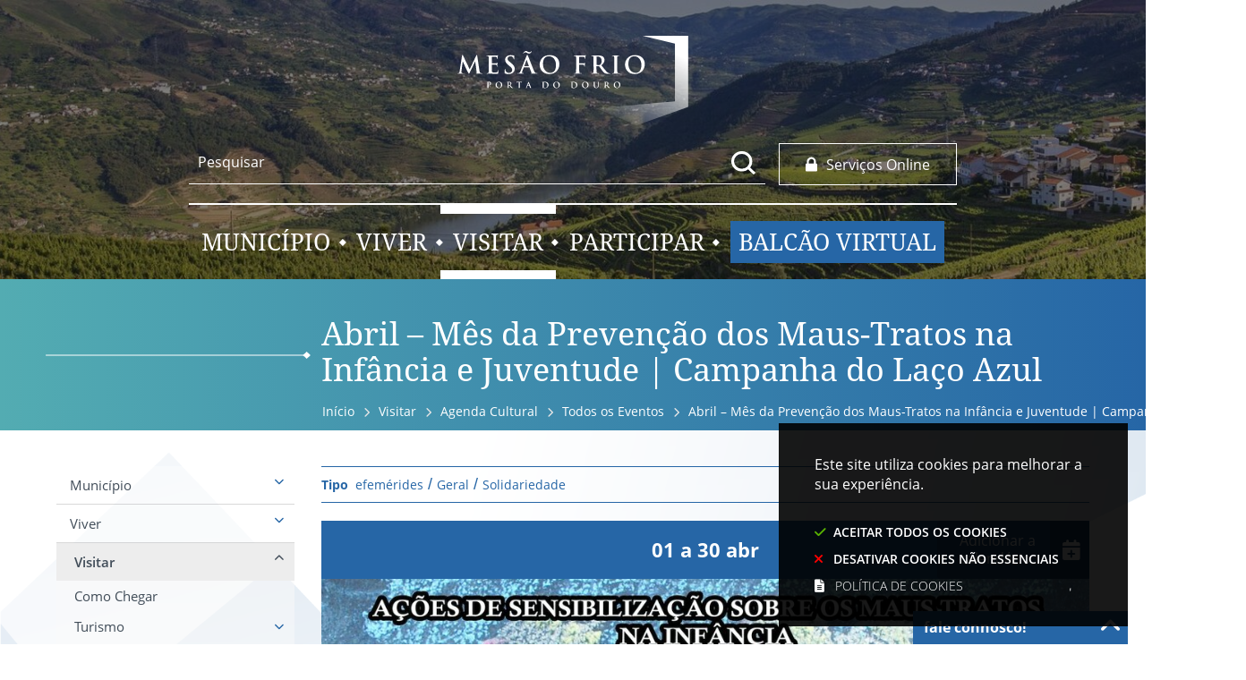

--- FILE ---
content_type: text/html; charset=utf-8
request_url: https://www.cm-mesaofrio.pt/pages/609?event_id=323
body_size: 121436
content:
<!DOCTYPE HTML>
<html lang="pt-PT">

<head>
   <title>Abril – Mês da Prevenção dos Maus-Tratos na Infância e Juventude | Campanha do Laço Azul  | CM Mesão Frio</title>
   <link rel="stylesheet" type="text/css" href="/assets/wm-citizen/stylesheets/frontoffice/smile-citizen-2-cea710bcea.min.css" media="all">
<link rel="stylesheet" type="text/css" href="/assets/wm-smile/stylesheets/frontoffice/mandatory-aafd8803b7.min.css" media="all"><link rel="stylesheet" type="text/css" href="/assets/wm-smile/stylesheets/frontoffice/mega_search-edbd93863d.min.css" media="all">
<link rel="stylesheet" type="text/css" href="/assets/wm-smile/stylesheets/frontoffice/vendor/superfish-f6f8538a6a.vendor.css" media="all">
<link rel="stylesheet" type="text/css" href="/assets/wm-smile/stylesheets/frontoffice/vendor/add_to_calendar-bfce561bd4.vendor.css" media="all">
<link rel="stylesheet" type="text/css" href="/assets/wm-smile/stylesheets/frontoffice/smile_forms-d6001037a7.min.css" media="all">
<link rel="stylesheet" type="text/css" href="/assets/wm-smile/stylesheets/frontoffice/widgets/wire_forms_submission_renderer-41e5842b6c.min.css" media="all">
<link rel="stylesheet" href="/assets/wm-smile/apps/admin/form-viewer/index.public.css" media="all">

   <meta name="csrf-param" content="authenticity_token" />
<meta name="csrf-token" content="Q9ELV7KeZUGqj5s6U5SXeW6Wt2eDpLC7L70JvLeJDcZBL1K5a4ghdKD8yjD3MREFPNlfpduLkl1oP+Au87HVtA==" />
  <script src="/assets/wm-smile/javascripts/vendor/smile-frontoffice-4d347401ab.vendor.js"></script>  <script src="/assets/wm-smile/javascripts/frontoffice/smile-fcaf307b9d.min.js"></script>
<script src="/assets/wm-smile/javascripts/frontoffice/mega-search-0be32de85c.min.js"></script>
<script src="/assets/wm-smile/javascripts/vendor/superfish-f90ea9c68f.vendor.js"></script>
<script src="/assets/wm-smile/javascripts/frontoffice/widgets-common-ec5f50ebd5.min.js"></script>
<script src="/assets/wm-smile/javascripts/vendor/add_to_calendar-67f04a712a.vendor.js"></script>
<script src="/assets/wm-smile/javascripts/frontoffice/galleria/galleria-1-c218afcc2e.5.5.min.js"></script>
<script src="https://maps.googleapis.com/maps/api/js?key=AIzaSyAotPjvbWUj4I7N6kS8K-1UZjUsLHiXAFc"></script>
<script src="/assets/wm-smile/javascripts/frontoffice/map_manager_auto_begin-817d01fadc.min.js"></script>
<script src="/assets/wm-smile/javascripts/i18n-16c1564f97.js"></script>
<script src="/assets/wm-smile/javascripts/translations-0bd2c1dfa7.js"></script>

   

   <!-- delete the fonts that won't be used -->
   <link rel="preload" href="/assets/cmmesaofrio/mesaofrio/stylesheets/fontface/notoserif-regular.woff2" as="font" type="font/woff2" crossorigin>
   <link rel="preload" href="/assets/cmmesaofrio/mesaofrio/stylesheets/fontface/notoserif-regular.woff" as="font" type="font/woff" crossorigin>
   <link rel="preload" href="/assets/cmmesaofrio/mesaofrio/stylesheets/fontface/notoserif-bold.woff2" as="font" type="font/woff2" crossorigin>
   <link rel="preload" href="/assets/cmmesaofrio/mesaofrio/stylesheets/fontface/notoserif-bold.woff" as="font" type="font/woff" crossorigin>
   <link rel="preload" href="/assets/cmmesaofrio/mesaofrio/stylesheets/fontface/opensans-bold.woff2" as="font" type="font/woff2" crossorigin>
   <link rel="preload" href="/assets/cmmesaofrio/mesaofrio/stylesheets/fontface/opensans-bold.woff" as="font" type="font/woff" crossorigin>
   <link rel="preload" href="/assets/cmmesaofrio/mesaofrio/stylesheets/fontface/opensans-regular.woff2" as="font" type="font/woff2" crossorigin>
   <link rel="preload" href="/assets/cmmesaofrio/mesaofrio/stylesheets/fontface/opensans-regular.woff" as="font" type="font/woff" crossorigin>
   <link rel="preload" href="/assets/cmmesaofrio/mesaofrio/stylesheets/fontface/opensans-semibold.woff2" as="font" type="font/woff2" crossorigin>
   <link rel="preload" href="/assets/cmmesaofrio/mesaofrio/stylesheets/fontface/opensans-semibold.woff" as="font" type="font/woff" crossorigin>
   <link rel="preload" href="/assets/cmmesaofrio/mesaofrio/stylesheets/fontface/opensans-extrabold.woff2" as="font" type="font/woff2" crossorigin>
   <link rel="preload" href="/assets/cmmesaofrio/mesaofrio/stylesheets/fontface/opensans-extrabold.woff" as="font" type="font/woff" crossorigin>
   <link rel="preload" href="/assets/cmmesaofrio/mesaofrio/stylesheets/fontface/opensans-light.woff2" as="font" type="font/woff2" crossorigin>
   <link rel="preload" href="/assets/cmmesaofrio/mesaofrio/stylesheets/fontface/opensans-light.woff" as="font" type="font/woff" crossorigin>
   <link rel="preload" href="/assets/cmmesaofrio/mesaofrio/stylesheets/fontface/icons/fontawesome.woff2" as="font" type="font/woff2" crossorigin>
   <link rel="preload" href="/assets/cmmesaofrio/mesaofrio/stylesheets/fontface/icons/fontawesome.woff" as="font" type="font/woff" crossorigin>

   <link rel="stylesheet" type="text/css" href="/assets/cmmesaofrio/mesaofrio/stylesheets/caller-95c4f01322.min.css" media="all">
   <link rel="stylesheet" type="text/css" href="/assets/cmmesaofrio/mesaofrio/stylesheets/caller_citizen-b9d5b718f6.min.css" media="all">
   <script src="/assets/cmmesaofrio/mesaofrio/javascripts/theme_utils_interior-ac350c1482.min.js"></script>
   <script src="/assets/cmmesaofrio/mesaofrio/javascripts/vendor/jquery-76186990da.cookiebar.min.js"></script>
   <script src="/assets/cmmesaofrio/mesaofrio/javascripts/vendor/jquery-d21aab6b53.mmenu.all.min.js"></script><!-- Mobile Menu -->
   <script src="/assets/cmmesaofrio/mesaofrio/javascripts/vendor/simpleScrollbar-03808bca29.min.js"></script><!-- Scrollbars Custom -->
   <!-- other included scripts are on the bottom of this page -->

   <link rel="shortcut icon" href="/assets/cmmesaofrio/mesaofrio/images/favicon.ico" />
   <link rel="apple-touch-icon" href="/assets/cmmesaofrio/mesaofrio/images/apple-touch-icon.png" />
   <link rel="apple-touch-icon" sizes="57x57" href="/assets/cmmesaofrio/mesaofrio/images/apple-touch-icon-57x57.png" />
   <link rel="apple-touch-icon" sizes="72x72" href="/assets/cmmesaofrio/mesaofrio/images/apple-touch-icon-72x72.png" />
   <link rel="apple-touch-icon" sizes="76x76" href="/assets/cmmesaofrio/mesaofrio/images/apple-touch-icon-76x76.png" />
   <link rel="apple-touch-icon" sizes="114x114" href="/assets/cmmesaofrio/mesaofrio/images/apple-touch-icon-114x114.png" />
   <link rel="apple-touch-icon" sizes="120x120" href="/assets/cmmesaofrio/mesaofrio/images/apple-touch-icon-120x120.png" />
   <link rel="apple-touch-icon" sizes="144x144" href="/assets/cmmesaofrio/mesaofrio/images/apple-touch-icon-144x144.png" />
   <link rel="apple-touch-icon" sizes="152x152" href="/assets/cmmesaofrio/mesaofrio/images/apple-touch-icon-152x152.png" />

   <meta name="viewport" content="initial-scale=1, width=device-width, maximum-scale=1, minimum-scale=1, user-scalable=yes">

   <!-- NAO APAGAR ISTO -->
    <meta name="keywords" content="">
    <!-- Google tag (gtag.js) -->
<script async src="https://www.googletagmanager.com/gtag/js?id=G-NK9ZR50ZFL"></script>
<script>
  window.dataLayer = window.dataLayer || [];
  function gtag(){dataLayer.push(arguments);}
  gtag('js', new Date());

  gtag('config', 'G-NK9ZR50ZFL');
</script>
     <link rel="canonical" href="https://www.cm-mesaofrio.pt/pages/609">
<meta name="description" content="Inicia-se, hoje, o Mês Internacional da Prevenção dos Maus-Tratos na Infância e Juventude. Neste âmbito, a Comissão de Proteção de Crianças e ..."/>
<meta name="last_modified_date" content="2021-05-05T12:55:25.518Z"/>
<meta name="content_date" content="2021-04-01T01:00:00.000Z"/>
<meta name="published_at" content="2021-04-01T09:33:38.419Z"/>
<link rel="image_src" href="https://www.cm-mesaofrio.pt/cmmesaofrio/uploads/event/image/323/serei_o_que_me_deres_final_regional.jpg"/>
<meta name="wm:pagetype" content="event"/>
<meta name="wm:page_id" content="609"/>
<meta property="og:title" content="Abril – Mês da Prevenção dos Maus-Tratos na Infância e Juventude | Campanha do Laço Azul " />
<meta property="og:type" content="article" />

<meta property="og:image" content="https://www.cm-mesaofrio.pt/cmmesaofrio/uploads/event/image/323/serei_o_que_me_deres_final_regional.jpg" />


<meta property="og:url" content="https://www.cm-mesaofrio.pt/pages/609?event_id=323" />
<meta property="og:description" content="Inicia-se, hoje, o Mês Internacional da Prevenção dos Maus-Tratos na Infância e Juventude. Neste âmbito, a Comissão de Proteção de Crianças e ..." />
<meta name="twitter:card" content="summary" />
<meta name="twitter:title" content="Abril – Mês da Prevenção dos Maus-Tratos na Infância e Juventude | Campanha do Laço Azul " />
<meta name="twitter:description" content="Inicia-se, hoje, o Mês Internacional da Prevenção dos Maus-Tratos na Infância e Juventude. Neste âmbito, a Comissão de Proteção de Crianças e ..." />
<meta name="twitter:image" content="https://www.cm-mesaofrio.pt/cmmesaofrio/uploads/event/image/323/serei_o_que_me_deres_final_regional.jpg" />


<script src="/assets/wm-smile/javascripts/frontoffice/cookiebar/jquery-b75e3684dd.cookiebar.min.js"></script></head>

<body class="interior geral">
   <a href="#accessibilityMainContent" class="hideElement">Passar para o Conteúdo Principal</a>
   <a href="#stickyFooter" title="voltar ao topo da página" class="cd-top">Top</a>
   <div class="mobileMenu"><a href="#menu"><span class="hideElement">menu</span></a><nav id="menu"></nav></div>
   <div id="stickyFooter">

     <header class="grid-container header_interior full">
       <div class="grid-container headerContent">
         <div class="translate_AREA xxsmall-12">  
  
<div id="html_block_75" class="widget html_block" data-id="75" data-content_type="HtmlBlock">

  <a style="display: none;" href="#html_block_62">Saltar para Conteúdo</a>


</div>
  
<div id="html_block_39" class="widget html_block" data-id="39" data-content_type="HtmlBlock">

  <div class="googleTranslateNew">
    <div id="google_translate_element"></div>
    <script type="text/javascript">    
      var translate = null;
      function googleTranslateElementInit() {
        translate = googleTranslate = new google.translate.TranslateElement({
          pageLanguage: 'pt',
          includedLanguages: 'pt-PT,es,en,fr,it,de,nl,ru,ja,zh-CN',
          autoDisplay: false,
          layout: google.translate.TranslateElement.InlineLayout.HORIZONTAL
        }, 'google_translate_element');
        
        fixGoogleAcessibility(googleTranslate);
      }
      function fixGoogleAcessibility(elem) {
          let a = $("#goog-gt-tt .original-text");
          a.removeClass("original-text");
            a = a[0];
            a.innerHTML = '<span class="original-text"></span>';
        
        $('img[src*="cleardot"]').prop("alt", "Google Clear Dot");
      }
    </script><script type="text/javascript" src="//translate.google.com/translate_a/element.js?cb=googleTranslateElementInit"></script>
</div>

</div>

</div>
         <div class="grid-x grid-margin-x header_ajustment">
           <div class="logo_AREA xxsmall-12 small-9 cell">  
  
<div id="html_block_28" class="widget html_block" data-id="28" data-content_type="HtmlBlock">

  <a href="/"><img src="/cmmesaofrio/layout/logo_mesao.svg" title="Voltar ao início" alt="Logótipo" /></a>

</div>

</div>
           <div class="xxsmall-12 large-9 cell grid-x">
             <div class="search_AREA xxsmall-12 medium-9 cell">  
  <div id="mega_search_1" class="widget mega_search" data-id="1" data-content_type="MegaSearch">
  <div class="SearchWrap xsmall-12">
    <div class="home-banner-search" id="home-banner-search">
      <div class="home-search-wrapper" id="home-search-wrapper">
        <div class="mega_pesquisa_search_form" role="search">
          <label class="hidden" for="mega_pesquisa_input_1">
            Pesquisar
          </label>
          <input id="mega_pesquisa_input_1"
            name="search"
            type="search"
            value=""
            data-core="cmmesaofrio"
            data-wmso_url=""
            data-results_per_page="10"
            data-show_results_from_service_directory="false"
            data-show_results_from_wmso="false"
            data-show_results_from_wm="true"
            data-show_results_from_ai="false"
            data-show_results_from_sites="[&quot;https://www.cm-mesaofrio.pt&quot;]"
            data-show_results_from_pa="false"
            data-number_of_questions="3"
            class="mega_pesquisa_input"
            role="searchbox"
            placeholder="Pesquisar">

          <label class="hidden" for="mega_pesquisa_button">
            Pesquisar
          </label>
          <input id="mega_pesquisa_button" name="mega_pesquisa" type="image" src="/s.gif" alt="Pesquisar..." class="mega_pesquisa_button search_button">
        </div>
      </div>
        <div id="search-modal" class="modal" style="">
          <div class="modal-body">
            <div class="home-modal-close-wrapper"><a href="#" id="home-modal-close-button"><span class="icone fecharModal">Fechar</span></a></div>
            <div class="search-home-results-header">

                <div class="home-wm-search-results-header columns">
                  <div class="search-label">Pesquisa Geral</div>
                  <div class="search-home-results-panel home-wm-search-results"></div>
                  <div id="cover-spin"></div>
                </div>
            </div>
          </div>
        </div>
    </div>
  </div>
    <div id="template_container">

        <script id="wm-search-results-template" type="text/x-handlebars-template">
          {{#if this}}
            <ul class="search-results-buffer" style="display:block">
              {{#each this}}
                <li>
                  <a href="{{url}}" title="{{title.[0]}}">
                    <div class="search-result-title">
                      {{#each title}}
                        {{{.}}}
                      {{/each}}
                    </div>
                    <div class="search-result-snippet">
                      {{#each maincontent}}
                        {{{.}}} ...
                      {{/each}}
                    </div>
                  </a>
                </li>
              {{/each}}
            </ul>

            <ul class="search-results-placeholder">
              <li class="search-page" data-paginator-page="1"></li>
            </ul>
            <div class="paginator page-paginator"></div>
          {{else}}
            <ul class="search-results-placeholder">
              <li class="search-page" data-paginator-page="1">
                <ul class="search-results-buffer">
                  <li class="sem-resultados pages">
                    Sem Resultados
                  </li>
                </ul>
              </li>
            </ul>
          {{/if}}
        </script>



    </div>
</div>

</div>
             <div class="tools_AREA xxsmall-9 xsmall-6 medium-3 cell">  
  
<div id="html_block_40" class="widget html_block" data-id="40" data-content_type="HtmlBlock">

  <a href="https://www.cm-mesaofrio.pt/pages/458" ><img src="/cmmesaofrio/layout/btn_services.svg" alt="botão de informação" /><span>Serviços Online</span></a>

</div>

</div>
           </div>
           <nav class="menu_AREA show-for-xlarge xxsmall-9 cell">
             <a id="accessibilityMainContent"></a>  
  <div id="horizontal_menu_1" class="widget horizontal_menu" data-id="1" data-content_type="HorizontalMenu">

    <ul class="depth1 ddmenu sf-menu"><li class="depth1 pos_1 first has_descendants"><a href="/pages/744" target="_self" class="depth1 pos_1 first has_descendants" title=""><!--googleoff: all--><p style="display:none" hidden data-nosnippet>7459</p><!--googleon: all--><span>Município</span></a><ul class="depth2 "><li class="depth2 pos_1 first has_descendants"><a href="/pages/584" target="_self" class="depth2 pos_1 first has_descendants"><!--googleoff: all--><p style="display:none" hidden data-nosnippet>6602</p><!--googleon: all--><span>Câmara Municipal</span></a><ul class="depth3 "><li class="depth3 pos_1 first "><a href="/pages/817" target="_self" class="depth3 pos_1 first " title=""><!--googleoff: all--><p style="display:none" hidden data-nosnippet>6900</p><!--googleon: all--><span>Executivo Municipal</span></a></li><li class="depth3 pos_2 "><a href="/pages/825" target="_self" class="depth3 pos_2 " title=""><!--googleoff: all--><p style="display:none" hidden data-nosnippet>4037</p><!--googleon: all--><span>Gabinete de Apoio à Presidência</span></a></li><li class="depth3 pos_3 has_descendants"><a href="/pages/473" target="_self" class="depth3 pos_3 has_descendants" title=""><!--googleoff: all--><p style="display:none" hidden data-nosnippet>6756</p><!--googleon: all--><span>Reuniões de Câmara</span></a><ul class="depth4 "><li class="depth4 pos_1 first last "><a href="/pages/1127" target="_self" class="depth4 pos_1 first last " title=""><!--googleoff: all--><p style="display:none" hidden data-nosnippet>3110</p><!--googleon: all--><span>Atas das Reuniões de Câmara</span></a></li></ul></li><li class="depth3 pos_4 "><a href="/pages/585" target="_self" class="depth3 pos_4 "><!--googleoff: all--><p style="display:none" hidden data-nosnippet>577</p><!--googleon: all--><span>Editais</span></a></li><li class="depth3 pos_5 "><a href="/pages/1101" target="_self" class="depth3 pos_5 " title=""><!--googleoff: all--><p style="display:none" hidden data-nosnippet>3620</p><!--googleon: all--><span>Ética e Conduta</span></a></li><li class="depth3 pos_6 "><a href="/pages/517" target="_self" class="depth3 pos_6 " title=""><!--googleoff: all--><p style="display:none" hidden data-nosnippet>6239</p><!--googleon: all--><span>Regulamentos Municipais</span></a></li><li class="depth3 pos_7 "><a href="/pages/1095" target="_self" class="depth3 pos_7 " title=""><!--googleoff: all--><p style="display:none" hidden data-nosnippet>9727</p><!--googleon: all--><span>Protocolos de Colaboração</span></a></li><li class="depth3 pos_8 has_descendants"><a href="/pages/1118" target="_self" class="depth3 pos_8 has_descendants" title=""><!--googleoff: all--><p style="display:none" hidden data-nosnippet>2651</p><!--googleon: all--><span>Divisão Administrativa e Financeira</span></a><ul class="depth4 "><li class="depth4 pos_1 first has_descendants"><a href="/pages/1125" target="_self" class="depth4 pos_1 first has_descendants" title=""><!--googleoff: all--><p style="display:none" hidden data-nosnippet>7683</p><!--googleon: all--><span>Serviços Administrativos </span></a><ul class="depth5 "><li class="depth5 pos_1 first has_descendants"><a href="/pages/1116" target="_self" class="depth5 pos_1 first has_descendants" title=""><!--googleoff: all--><p style="display:none" hidden data-nosnippet>1708</p><!--googleon: all--><span>Orçamentação e Gestão das Despesas com Pessoal</span></a><ul class="depth6 "><li class="depth6 pos_1 first "><a href="/pages/1068" target="_self" class="depth6 pos_1 first " title=""><!--googleoff: all--><p style="display:none" hidden data-nosnippet>4333</p><!--googleon: all--><span>Orçamentação e Gestão das Despesas com Pessoal 2025 - Proposta</span></a></li><li class="depth6 pos_2 "><a href="/pages/1004" target="_self" class="depth6 pos_2 " title=""><!--googleoff: all--><p style="display:none" hidden data-nosnippet>9450</p><!--googleon: all--><span>Orçamentação e Gestão das Despesas com Pessoal 2024 – Proposta</span></a></li><li class="depth6 pos_3 "><a href="/pages/877" target="_self" class="depth6 pos_3 " title=""><!--googleoff: all--><p style="display:none" hidden data-nosnippet>1774</p><!--googleon: all--><span>Orçamentação e Gestão das Despesas com Pessoal 2023 – Proposta</span></a></li><li class="depth6 pos_4 last "><a href="/pages/839" target="_self" class="depth6 pos_4 last " title=""><!--googleoff: all--><p style="display:none" hidden data-nosnippet>2849</p><!--googleon: all--><span>Orçamentação e Gestão das Despesas com Pessoal 2022 – Proposta</span></a></li></ul></li><li class="depth5 pos_2 "><a href="/pages/1115" target="_self" class="depth5 pos_2 " title=""><!--googleoff: all--><p style="display:none" hidden data-nosnippet>6816</p><!--googleon: all--><span>Fundo de Maneio e Fundo Fixo de Caixa </span></a></li><li class="depth5 pos_3 last "><a href="/pages/1087" target="_self" class="depth5 pos_3 last " title=""><!--googleoff: all--><p style="display:none" hidden data-nosnippet>692</p><!--googleon: all--><span>Norma de Controlo Interno</span></a></li></ul></li><li class="depth4 pos_2 last has_descendants"><a href="/pages/1126" target="_self" class="depth4 pos_2 last has_descendants" title=""><!--googleoff: all--><p style="display:none" hidden data-nosnippet>5714</p><!--googleon: all--><span>Serviços Financeiros</span></a><ul class="depth5 "><li class="depth5 pos_1 first has_descendants"><a href="/pages/1071" target="_self" class="depth5 pos_1 first has_descendants" title=""><!--googleoff: all--><p style="display:none" hidden data-nosnippet>3877</p><!--googleon: all--><span>Subvenções Públicas Concedidas</span></a><ul class="depth6 "><li class="depth6 pos_1 first "><a href="/pages/1132" target="_self" class="depth6 pos_1 first " title=""><!--googleoff: all--><p style="display:none" hidden data-nosnippet>4541</p><!--googleon: all--><span>Subvenções Públicas 2025</span></a></li><li class="depth6 pos_2 "><a href="/pages/1075" target="_self" class="depth6 pos_2 " title=""><!--googleoff: all--><p style="display:none" hidden data-nosnippet>3902</p><!--googleon: all--><span>Subvenções Públicas 2024</span></a></li><li class="depth6 pos_3 "><a href="/pages/1074" target="_self" class="depth6 pos_3 " title=""><!--googleoff: all--><p style="display:none" hidden data-nosnippet>2489</p><!--googleon: all--><span>Subvenções Públicas 2023</span></a></li><li class="depth6 pos_4 "><a href="/pages/1072" target="_self" class="depth6 pos_4 " title=""><!--googleoff: all--><p style="display:none" hidden data-nosnippet>6939</p><!--googleon: all--><span>Subvenções Públicas 2022</span></a></li><li class="depth6 pos_5 last "><a href="/pages/1073" target="_self" class="depth6 pos_5 last " title=""><!--googleoff: all--><p style="display:none" hidden data-nosnippet>3933</p><!--googleon: all--><span>Subvenções Públicas 2021</span></a></li></ul></li><li class="depth5 pos_2 has_descendants"><a href="/pages/574" target="_self" class="depth5 pos_2 has_descendants" title=""><!--googleoff: all--><p style="display:none" hidden data-nosnippet>5732</p><!--googleon: all--><span>Grandes Opções do Plano e Orçamento</span></a><ul class="depth6 "><li class="depth6 pos_1 first "><a href="/pages/1114" target="_self" class="depth6 pos_1 first " title=""><!--googleoff: all--><p style="display:none" hidden data-nosnippet>6618</p><!--googleon: all--><span>GOPeO 2026</span></a></li><li class="depth6 pos_2 "><a href="/pages/1064" target="_self" class="depth6 pos_2 " title=""><!--googleoff: all--><p style="display:none" hidden data-nosnippet>1622</p><!--googleon: all--><span>GOPeO 2025</span></a></li><li class="depth6 pos_3 "><a href="/pages/1002" target="_self" class="depth6 pos_3 " title=""><!--googleoff: all--><p style="display:none" hidden data-nosnippet>6080</p><!--googleon: all--><span>GOPeO 2024</span></a></li><li class="depth6 pos_4 "><a href="/pages/872" target="_self" class="depth6 pos_4 " title=""><!--googleoff: all--><p style="display:none" hidden data-nosnippet>6814</p><!--googleon: all--><span>GOPeO 2023</span></a></li><li class="depth6 pos_5 "><a href="/pages/830" target="_self" class="depth6 pos_5 " title=""><!--googleoff: all--><p style="display:none" hidden data-nosnippet>9386</p><!--googleon: all--><span>GOPeO 2022</span></a></li><li class="depth6 pos_6 "><a href="/pages/771" target="_self" class="depth6 pos_6 " title=""><!--googleoff: all--><p style="display:none" hidden data-nosnippet>3414</p><!--googleon: all--><span>GOPeO 2021</span></a></li><li class="depth6 pos_7 "><a href="/pages/712" target="_self" class="depth6 pos_7 "><!--googleoff: all--><p style="display:none" hidden data-nosnippet>4939</p><!--googleon: all--><span>GOPeO 2020</span></a></li><li class="depth6 pos_8 "><a href="/pages/638" target="_self" class="depth6 pos_8 "><!--googleoff: all--><p style="display:none" hidden data-nosnippet>6048</p><!--googleon: all--><span>GOPeO 2019</span></a></li><li class="depth6 pos_9 "><a href="/pages/601" target="_self" class="depth6 pos_9 "><!--googleoff: all--><p style="display:none" hidden data-nosnippet>9695</p><!--googleon: all--><span>GOPeO 2018</span></a></li><li class="depth6 pos_10 "><a href="/pages/600" target="_self" class="depth6 pos_10 "><!--googleoff: all--><p style="display:none" hidden data-nosnippet>6054</p><!--googleon: all--><span>GOPeO 2017</span></a></li><li class="depth6 pos_11 "><a href="/pages/599" target="_self" class="depth6 pos_11 "><!--googleoff: all--><p style="display:none" hidden data-nosnippet>3073</p><!--googleon: all--><span>GOPeO 2016</span></a></li><li class="depth6 pos_12 "><a href="/pages/598" target="_self" class="depth6 pos_12 "><!--googleoff: all--><p style="display:none" hidden data-nosnippet>3874</p><!--googleon: all--><span>GOPeO 2015</span></a></li><li class="depth6 pos_13 "><a href="/pages/597" target="_self" class="depth6 pos_13 "><!--googleoff: all--><p style="display:none" hidden data-nosnippet>8393</p><!--googleon: all--><span>GOPeO 2014</span></a></li><li class="depth6 pos_14 last "><a href="/pages/596" target="_self" class="depth6 pos_14 last "><!--googleoff: all--><p style="display:none" hidden data-nosnippet>4928</p><!--googleon: all--><span>GOPeO 2013</span></a></li></ul></li><li class="depth5 pos_3 has_descendants"><a href="/pages/578" target="_self" class="depth5 pos_3 has_descendants" title=""><!--googleoff: all--><p style="display:none" hidden data-nosnippet>1540</p><!--googleon: all--><span>Prestação de Contas Individual e Consolidada</span></a><ul class="depth6 "><li class="depth6 pos_1 first "><a href="/pages/579" target="_self" class="depth6 pos_1 first "><!--googleoff: all--><p style="display:none" hidden data-nosnippet>6182</p><!--googleon: all--><span>Prestação de Contas - 2014</span></a></li><li class="depth6 pos_2 "><a href="/pages/580" target="_self" class="depth6 pos_2 "><!--googleoff: all--><p style="display:none" hidden data-nosnippet>9496</p><!--googleon: all--><span>Prestação de Contas - 2015</span></a></li><li class="depth6 pos_3 "><a href="/pages/581" target="_self" class="depth6 pos_3 "><!--googleoff: all--><p style="display:none" hidden data-nosnippet>6518</p><!--googleon: all--><span>Prestação de Contas - 2016</span></a></li><li class="depth6 pos_4 "><a href="/pages/582" target="_self" class="depth6 pos_4 "><!--googleoff: all--><p style="display:none" hidden data-nosnippet>1365</p><!--googleon: all--><span>Prestação de Contas - 2017</span></a></li><li class="depth6 pos_5 "><a href="/pages/665" target="_self" class="depth6 pos_5 "><!--googleoff: all--><p style="display:none" hidden data-nosnippet>8024</p><!--googleon: all--><span>Prestação de Contas - 2018</span></a></li><li class="depth6 pos_6 "><a href="/pages/747" target="_self" class="depth6 pos_6 " title=""><!--googleoff: all--><p style="display:none" hidden data-nosnippet>5331</p><!--googleon: all--><span>Prestação de Contas - 2019</span></a></li><li class="depth6 pos_7 "><a href="/pages/804" target="_self" class="depth6 pos_7 " title=""><!--googleoff: all--><p style="display:none" hidden data-nosnippet>2221</p><!--googleon: all--><span>Prestação de Contas - 2020</span></a></li><li class="depth6 pos_8 "><a href="/pages/857" target="_self" class="depth6 pos_8 " title=""><!--googleoff: all--><p style="display:none" hidden data-nosnippet>1999</p><!--googleon: all--><span>Prestação de Contas - 2021</span></a></li><li class="depth6 pos_9 "><a href="/pages/911" target="_self" class="depth6 pos_9 " title=""><!--googleoff: all--><p style="display:none" hidden data-nosnippet>7836</p><!--googleon: all--><span>Prestação de Contas - 2022</span></a></li><li class="depth6 pos_10 "><a href="/pages/1014" target="_self" class="depth6 pos_10 " title=""><!--googleoff: all--><p style="display:none" hidden data-nosnippet>2655</p><!--googleon: all--><span>Prestação de Contas - 2023</span></a></li><li class="depth6 pos_11 last "><a href="/pages/1081" target="_self" class="depth6 pos_11 last " title=""><!--googleoff: all--><p style="display:none" hidden data-nosnippet>1755</p><!--googleon: all--><span>Prestação de Contas - 2024</span></a></li></ul></li><li class="depth5 pos_4 "><a href="/pages/576" target="_self" class="depth5 pos_4 " title=""><!--googleoff: all--><p style="display:none" hidden data-nosnippet>5410</p><!--googleon: all--><span>Mapa Resumo da Receita e Despesa</span></a></li><li class="depth5 pos_5 "><a href="/pages/1008" target="_self" class="depth5 pos_5 " title=""><!--googleoff: all--><p style="display:none" hidden data-nosnippet>1609</p><!--googleon: all--><span>Integração do Saldo de Execução Orçamental </span></a></li><li class="depth5 pos_6 "><a href="/pages/572" target="_self" class="depth5 pos_6 "><!--googleoff: all--><p style="display:none" hidden data-nosnippet>4270</p><!--googleon: all--><span>Declaração de Compromissos Plurianuais</span></a></li><li class="depth5 pos_7 has_descendants"><a href="/pages/583" target="_self" class="depth5 pos_7 has_descendants" title=""><!--googleoff: all--><p style="display:none" hidden data-nosnippet>9069</p><!--googleon: all--><span>Relação das Dívidas por Grupo</span></a><ul class="depth6 "><li class="depth6 pos_1 first "><a href="/pages/1123" target="_self" class="depth6 pos_1 first " title=""><!--googleoff: all--><p style="display:none" hidden data-nosnippet>384</p><!--googleon: all--><span>Total da Dívida de 2025</span></a></li><li class="depth6 pos_2 "><a href="/pages/1124" target="_self" class="depth6 pos_2 " title=""><!--googleoff: all--><p style="display:none" hidden data-nosnippet>6890</p><!--googleon: all--><span>Total da Dívida de 2024</span></a></li><li class="depth6 pos_3 "><a href="/pages/1122" target="_self" class="depth6 pos_3 " title=""><!--googleoff: all--><p style="display:none" hidden data-nosnippet>7909</p><!--googleon: all--><span>Total da Dívida de 2023</span></a></li><li class="depth6 pos_4 "><a href="/pages/1121" target="_self" class="depth6 pos_4 " title=""><!--googleoff: all--><p style="display:none" hidden data-nosnippet>8823</p><!--googleon: all--><span>Total da Dívida de 2022</span></a></li><li class="depth6 pos_5 "><a href="/pages/1120" target="_self" class="depth6 pos_5 " title=""><!--googleoff: all--><p style="display:none" hidden data-nosnippet>4578</p><!--googleon: all--><span>Total da Dívida de 2021</span></a></li><li class="depth6 pos_6 "><a href="/pages/780" target="_self" class="depth6 pos_6 " title=""><!--googleoff: all--><p style="display:none" hidden data-nosnippet>1918</p><!--googleon: all--><span>Total da Dívida de 2020</span></a></li><li class="depth6 pos_7 "><a href="/pages/781" target="_self" class="depth6 pos_7 " title=""><!--googleoff: all--><p style="display:none" hidden data-nosnippet>2409</p><!--googleon: all--><span>Total da Dívida de 2019</span></a></li><li class="depth6 pos_8 "><a href="/pages/783" target="_self" class="depth6 pos_8 " title=""><!--googleoff: all--><p style="display:none" hidden data-nosnippet>5992</p><!--googleon: all--><span>Total da Dívida de 2018</span></a></li><li class="depth6 pos_9 "><a href="/pages/784" target="_self" class="depth6 pos_9 " title=""><!--googleoff: all--><p style="display:none" hidden data-nosnippet>7486</p><!--googleon: all--><span>Total da Dívida de 2017</span></a></li><li class="depth6 pos_10 "><a href="/pages/785" target="_self" class="depth6 pos_10 " title=""><!--googleoff: all--><p style="display:none" hidden data-nosnippet>9075</p><!--googleon: all--><span>Total da Dívida de 2016</span></a></li><li class="depth6 pos_11 "><a href="/pages/786" target="_self" class="depth6 pos_11 " title=""><!--googleoff: all--><p style="display:none" hidden data-nosnippet>634</p><!--googleon: all--><span>Total da Dívida de 2015</span></a></li><li class="depth6 pos_12 "><a href="/pages/787" target="_self" class="depth6 pos_12 " title=""><!--googleoff: all--><p style="display:none" hidden data-nosnippet>6904</p><!--googleon: all--><span>Total da Dívida de 2014</span></a></li><li class="depth6 pos_13 "><a href="/pages/788" target="_self" class="depth6 pos_13 " title=""><!--googleoff: all--><p style="display:none" hidden data-nosnippet>4475</p><!--googleon: all--><span>Total da Dívida de 2013</span></a></li><li class="depth6 pos_14 "><a href="/pages/789" target="_self" class="depth6 pos_14 " title=""><!--googleoff: all--><p style="display:none" hidden data-nosnippet>5227</p><!--googleon: all--><span>Total da Dívida de 2012</span></a></li><li class="depth6 pos_15 "><a href="/pages/791" target="_self" class="depth6 pos_15 " title=""><!--googleoff: all--><p style="display:none" hidden data-nosnippet>3467</p><!--googleon: all--><span>Total da Dívida de 2011</span></a></li><li class="depth6 pos_16 last "><a href="/pages/792" target="_self" class="depth6 pos_16 last " title=""><!--googleoff: all--><p style="display:none" hidden data-nosnippet>2309</p><!--googleon: all--><span>Total da Dívida de 2010</span></a></li></ul></li><li class="depth5 pos_8 "><a href="/pages/573" target="_self" class="depth5 pos_8 "><!--googleoff: all--><p style="display:none" hidden data-nosnippet>7635</p><!--googleon: all--><span>Dívida Desagregada</span></a></li><li class="depth5 pos_9 last "><a href="/pages/577" target="_self" class="depth5 pos_9 last "><!--googleoff: all--><p style="display:none" hidden data-nosnippet>4534</p><!--googleon: all--><span>Plano de Saneamento Financeiro</span></a></li></ul></li></ul></li><li class="depth3 pos_9 has_descendants"><a href="/pages/1100" target="_self" class="depth3 pos_9 has_descendants" title=""><!--googleoff: all--><p style="display:none" hidden data-nosnippet>7618</p><!--googleon: all--><span>Recursos Humanos e Apoio Jurídico</span></a><ul class="depth4 "><li class="depth4 pos_1 first "><a href="/pages/568" target="_self" class="depth4 pos_1 first " title=""><!--googleoff: all--><p style="display:none" hidden data-nosnippet>1329</p><!--googleon: all--><span>Procedimentos Concursais</span></a></li><li class="depth4 pos_2 "><a href="/pages/561" target="_self" class="depth4 pos_2 " title=""><!--googleoff: all--><p style="display:none" hidden data-nosnippet>2292</p><!--googleon: all--><span>Prestadores de Serviço</span></a></li><li class="depth4 pos_3 "><a href="/pages/563" target="_self" class="depth4 pos_3 " title=""><!--googleoff: all--><p style="display:none" hidden data-nosnippet>5799</p><!--googleon: all--><span>Mapa de Pessoal</span></a></li><li class="depth4 pos_4 "><a href="/pages/564" target="_self" class="depth4 pos_4 " title=""><!--googleoff: all--><p style="display:none" hidden data-nosnippet>9646</p><!--googleon: all--><span>Estrutura Orgânica</span></a></li><li class="depth4 pos_5 "><a href="/pages/892" target="_self" class="depth4 pos_5 " title=""><!--googleoff: all--><p style="display:none" hidden data-nosnippet>9002</p><!--googleon: all--><span>Contratos de Trabalho a Termo Resolutivo Certo, a tempo parcial </span></a></li><li class="depth4 pos_6 "><a href="/pages/567" target="_self" class="depth4 pos_6 " title=""><!--googleoff: all--><p style="display:none" hidden data-nosnippet>1975</p><!--googleon: all--><span>Lista Nominativa de Transições e Manutenções da Câmara Municipal</span></a></li><li class="depth4 pos_7 "><a href="/pages/566" target="_self" class="depth4 pos_7 " title=""><!--googleoff: all--><p style="display:none" hidden data-nosnippet>7650</p><!--googleon: all--><span>Lista Nominativa da Integração na Tabela Remuneratória Única</span></a></li><li class="depth4 pos_8 last "><a href="/pages/569" target="_self" class="depth4 pos_8 last "><!--googleoff: all--><p style="display:none" hidden data-nosnippet>5968</p><!--googleon: all--><span>SIADAP</span></a></li></ul></li><li class="depth3 pos_10 last has_descendants"><a href="/pages/1070" target="_self" class="depth3 pos_10 last has_descendants" title=""><!--googleoff: all--><p style="display:none" hidden data-nosnippet>8988</p><!--googleon: all--><span>Gestão de Riscos de Prevenção de Corrupção e Infrações Conexas</span></a><ul class="depth4 "><li class="depth4 pos_1 first last "><a href="/pages/1098" target="_self" class="depth4 pos_1 first last " title=""><!--googleoff: all--><p style="display:none" hidden data-nosnippet>8154</p><!--googleon: all--><span>Relatórios Intercalares</span></a></li></ul></li></ul></li><li class="depth2 pos_2 has_descendants"><a href="/pages/467" target="_self" class="depth2 pos_2 has_descendants"><!--googleoff: all--><p style="display:none" hidden data-nosnippet>9846</p><!--googleon: all--><span>Assembleia Municipal</span></a><ul class="depth3 "><li class="depth3 pos_1 first "><a href="/pages/469" target="_self" class="depth3 pos_1 first "><!--googleoff: all--><p style="display:none" hidden data-nosnippet>4568</p><!--googleon: all--><span>Composição</span></a></li><li class="depth3 pos_2 "><a href="/pages/468" target="_self" class="depth3 pos_2 " title=""><!--googleoff: all--><p style="display:none" hidden data-nosnippet>9130</p><!--googleon: all--><span>Atas da Assembleia Municipal</span></a></li><li class="depth3 pos_3 last "><a href="/pages/470" target="_self" class="depth3 pos_3 last "><!--googleoff: all--><p style="display:none" hidden data-nosnippet>809</p><!--googleon: all--><span>Editais</span></a></li></ul></li><li class="depth2 pos_3 "><a href="/pages/823" target="_self" class="depth2 pos_3 " title=""><!--googleoff: all--><p style="display:none" hidden data-nosnippet>5099</p><!--googleon: all--><span>História e Heráldica</span></a></li><li class="depth2 pos_4 "><a href="/pages/1012" target="_self" class="depth2 pos_4 " title=""><!--googleoff: all--><p style="display:none" hidden data-nosnippet>6018</p><!--googleon: all--><span>Demografia</span></a></li><li class="depth2 pos_5 has_descendants"><a href="/pages/1018" target="_self" class="depth2 pos_5 has_descendants" title=""><!--googleoff: all--><p style="display:none" hidden data-nosnippet>9534</p><!--googleon: all--><span>Hasta Pública</span></a><ul class="depth3 "><li class="depth3 pos_1 first "><a href="/pages/1076" target="_self" class="depth3 pos_1 first " title=""><!--googleoff: all--><p style="display:none" hidden data-nosnippet>7360</p><!--googleon: all--><span>Alienação de 7 Lotes de Terreno | Zona Industrial - Empresarial da Caminheira/Cabrial</span></a></li><li class="depth3 pos_2 "><a href="/pages/1065" target="_self" class="depth3 pos_2 " title=""><!--googleoff: all--><p style="display:none" hidden data-nosnippet>7532</p><!--googleon: all--><span>Alienação de 2 Veículos Automóveis</span></a></li><li class="depth3 pos_3 "><a href="/pages/1019" target="_self" class="depth3 pos_3 " title=""><!--googleoff: all--><p style="display:none" hidden data-nosnippet>9598</p><!--googleon: all--><span>Concessão do Direito de Exploração do Bar da Zona Fluvial da Rede</span></a></li><li class="depth3 pos_4 last "><a href="/pages/1080" target="_self" class="depth3 pos_4 last " title=""><!--googleoff: all--><p style="display:none" hidden data-nosnippet>6111</p><!--googleon: all--><span>Arrendamento do Bar/Esplanada no Cais Fluvial da Rede</span></a></li></ul></li><li class="depth2 pos_6 "><a href="/pages/518" target="_self" class="depth2 pos_6 "><!--googleoff: all--><p style="display:none" hidden data-nosnippet>5216</p><!--googleon: all--><span>Notícias</span></a></li><li class="depth2 pos_7 has_descendants"><a href="/pages/819" target="_self" class="depth2 pos_7 has_descendants" title=""><!--googleoff: all--><p style="display:none" hidden data-nosnippet>4408</p><!--googleon: all--><span>Eleições</span></a><ul class="depth3 "><li class="depth3 pos_1 first has_descendants"><a href="/pages/774" target="_self" class="depth3 pos_1 first has_descendants" title=""><!--googleoff: all--><p style="display:none" hidden data-nosnippet>9129</p><!--googleon: all--><span>Presidenciais 2026</span></a><ul class="depth4 "><li class="depth4 pos_1 first last "><a href="/pages/1131" target="_self" class="depth4 pos_1 first last " title=""><!--googleoff: all--><p style="display:none" hidden data-nosnippet>8500</p><!--googleon: all--><span>Eleição do Presidente da República 2026 – 2.º Sufrágio</span></a></li></ul></li><li class="depth3 pos_2 "><a href="/pages/807" target="_self" class="depth3 pos_2 " title=""><!--googleoff: all--><p style="display:none" hidden data-nosnippet>3969</p><!--googleon: all--><span>Autárquicas 2025</span></a></li><li class="depth3 pos_3 "><a href="/pages/683" target="_self" class="depth3 pos_3 " title=""><!--googleoff: all--><p style="display:none" hidden data-nosnippet>2276</p><!--googleon: all--><span>Legislativas 2025</span></a></li><li class="depth3 pos_4 last "><a href="/pages/1013" target="_self" class="depth3 pos_4 last " title=""><!--googleoff: all--><p style="display:none" hidden data-nosnippet>2813</p><!--googleon: all--><span>Europeias 2024</span></a></li></ul></li><li class="depth2 pos_8 last "><a href="/pages/478" target="_self" class="depth2 pos_8 last " title=""><!--googleoff: all--><p style="display:none" hidden data-nosnippet>3512</p><!--googleon: all--><span>Contactos Úteis</span></a></li></ul></li><li class="depth1 pos_2 has_descendants"><a href="/pages/889" target="_self" class="depth1 pos_2 has_descendants" title=""><!--googleoff: all--><p style="display:none" hidden data-nosnippet>1470</p><!--googleon: all--><span>Viver</span></a><ul class="depth2 "><li class="depth2 pos_1 first has_descendants"><a href="/pages/1046" target="_self" class="depth2 pos_1 first has_descendants" title=""><!--googleoff: all--><p style="display:none" hidden data-nosnippet>1335</p><!--googleon: all--><span>Equipamentos Municipais</span></a><ul class="depth3 "><li class="depth3 pos_1 first "><a href="/pages/521" target="_self" class="depth3 pos_1 first " title=""><!--googleoff: all--><p style="display:none" hidden data-nosnippet>1115</p><!--googleon: all--><span>Piscina Municipal Coberta</span></a></li><li class="depth3 pos_2 "><a href="/pages/816" target="_self" class="depth3 pos_2 " title=""><!--googleoff: all--><p style="display:none" hidden data-nosnippet>3683</p><!--googleon: all--><span>Multiusos Municipal</span></a></li><li class="depth3 pos_3 "><a href="/pages/815" target="_self" class="depth3 pos_3 " title=""><!--googleoff: all--><p style="display:none" hidden data-nosnippet>7908</p><!--googleon: all--><span>Auditório Municipal</span></a></li><li class="depth3 pos_4 "><a href="/pages/814" target="_self" class="depth3 pos_4 " title=""><!--googleoff: all--><p style="display:none" hidden data-nosnippet>7597</p><!--googleon: all--><span>Estádio Municipal</span></a></li><li class="depth3 pos_5 "><a href="/pages/742" target="_self" class="depth3 pos_5 " title=""><!--googleoff: all--><p style="display:none" hidden data-nosnippet>8677</p><!--googleon: all--><span>Biblioteca Municipal</span></a></li><li class="depth3 pos_6 last has_descendants"><a href="/pages/859" target="_self" class="depth3 pos_6 last has_descendants" title=""><!--googleoff: all--><p style="display:none" hidden data-nosnippet>7104</p><!--googleon: all--><span>MESÃO BIKE</span></a><ul class="depth4 "><li class="depth4 pos_1 first last "><a href="/pages/860" target="_self" class="depth4 pos_1 first last " title=""><!--googleoff: all--><p style="display:none" hidden data-nosnippet>6976</p><!--googleon: all--><span>Elaboração e Participação Pública</span></a></li></ul></li></ul></li><li class="depth2 pos_2 has_descendants"><a href="/pages/484" target="_self" class="depth2 pos_2 has_descendants"><!--googleoff: all--><p style="display:none" hidden data-nosnippet>5430</p><!--googleon: all--><span>Ação Social</span></a><ul class="depth3 "><li class="depth3 pos_1 first "><a href="/pages/797" target="_self" class="depth3 pos_1 first " title=""><!--googleoff: all--><p style="display:none" hidden data-nosnippet>1424</p><!--googleon: all--><span>Gabinete de Ação Social</span></a></li><li class="depth3 pos_2 "><a href="/pages/1085" target="_self" class="depth3 pos_2 " title=""><!--googleoff: all--><p style="display:none" hidden data-nosnippet>6233</p><!--googleon: all--><span>SAAS</span></a></li><li class="depth3 pos_3 "><a href="/pages/1020" target="_self" class="depth3 pos_3 " title=""><!--googleoff: all--><p style="display:none" hidden data-nosnippet>4728</p><!--googleon: all--><span>Radar Social</span></a></li><li class="depth3 pos_4 "><a href="/pages/1078" target="_self" class="depth3 pos_4 " title=""><!--googleoff: all--><p style="display:none" hidden data-nosnippet>2818</p><!--googleon: all--><span>CLDS 5G</span></a></li><li class="depth3 pos_5 has_descendants"><a href="/pages/614" target="_self" class="depth3 pos_5 has_descendants" title=""><!--googleoff: all--><p style="display:none" hidden data-nosnippet>556</p><!--googleon: all--><span>Programas Municipais de Apoio</span></a><ul class="depth4 "><li class="depth4 pos_1 first "><a href="/pages/799" target="_self" class="depth4 pos_1 first " title=""><!--googleoff: all--><p style="display:none" hidden data-nosnippet>6625</p><!--googleon: all--><span>Equipa Móvel de Apoio à Vítima</span></a></li><li class="depth4 pos_2 "><a href="/pages/615" target="_self" class="depth4 pos_2 " title=""><!--googleoff: all--><p style="display:none" hidden data-nosnippet>5043</p><!--googleon: all--><span>«Viver Mais, Viver Melhor»</span></a></li><li class="depth4 pos_3 "><a href="/pages/616" target="_self" class="depth4 pos_3 "><!--googleoff: all--><p style="display:none" hidden data-nosnippet>7086</p><!--googleon: all--><span>Programa Social de Apoio à Habitação</span></a></li><li class="depth4 pos_4 "><a href="/pages/617" target="_self" class="depth4 pos_4 "><!--googleoff: all--><p style="display:none" hidden data-nosnippet>2017</p><!--googleon: all--><span>Bolsas de Estudo</span></a></li><li class="depth4 pos_5 "><a href="/pages/618" target="_self" class="depth4 pos_5 "><!--googleoff: all--><p style="display:none" hidden data-nosnippet>836</p><!--googleon: all--><span>Loja Social</span></a></li><li class="depth4 pos_6 "><a href="/pages/619" target="_self" class="depth4 pos_6 " title=""><!--googleoff: all--><p style="display:none" hidden data-nosnippet>1632</p><!--googleon: all--><span>«Bombeiro Valoriza Mais»</span></a></li><li class="depth4 pos_7 "><a href="/pages/1009" target="_self" class="depth4 pos_7 " title=""><!--googleoff: all--><p style="display:none" hidden data-nosnippet>3529</p><!--googleon: all--><span>Apoio no Acesso a Medicação</span></a></li><li class="depth4 pos_8 last "><a href="/pages/749" target="_self" class="depth4 pos_8 last " title=""><!--googleoff: all--><p style="display:none" hidden data-nosnippet>5316</p><!--googleon: all--><span>Apoio à vítima de violência doméstica</span></a></li></ul></li><li class="depth3 pos_6 "><a href="/pages/500" target="_self" class="depth3 pos_6 "><!--googleoff: all--><p style="display:none" hidden data-nosnippet>8231</p><!--googleon: all--><span>Rede Social</span></a></li><li class="depth3 pos_7 "><a href="/pages/798" target="_self" class="depth3 pos_7 " title=""><!--googleoff: all--><p style="display:none" hidden data-nosnippet>5622</p><!--googleon: all--><span>Gabinete de Psicologia</span></a></li><li class="depth3 pos_8 "><a href="/pages/1010" target="_self" class="depth3 pos_8 " title=""><!--googleoff: all--><p style="display:none" hidden data-nosnippet>9187</p><!--googleon: all--><span>Gabinete de Apoio ao Empreendedor</span></a></li><li class="depth3 pos_9 has_descendants"><a href="/pages/485" target="_self" class="depth3 pos_9 has_descendants"><!--googleoff: all--><p style="display:none" hidden data-nosnippet>7653</p><!--googleon: all--><span>Gabinete de Apoio ao Emigrante</span></a><ul class="depth4 "><li class="depth4 pos_1 first "><a href="/pages/740" target="_self" class="depth4 pos_1 first " title=""><!--googleoff: all--><p style="display:none" hidden data-nosnippet>3267</p><!--googleon: all--><span>FAQS ESTRANGEIROS EM PORTUGAL | COVID-19</span></a></li><li class="depth4 pos_2 "><a href="/pages/738" target="_self" class="depth4 pos_2 " title=""><!--googleoff: all--><p style="display:none" hidden data-nosnippet>2159</p><!--googleon: all--><span>Programa REGRESSAR</span></a></li><li class="depth4 pos_3 "><a href="/pages/748" target="_self" class="depth4 pos_3 " title=""><!--googleoff: all--><p style="display:none" hidden data-nosnippet>7388</p><!--googleon: all--><span>Observatório da Emigração</span></a></li><li class="depth4 pos_4 "><a href="/pages/753" target="_self" class="depth4 pos_4 " title=""><!--googleoff: all--><p style="display:none" hidden data-nosnippet>5230</p><!--googleon: all--><span>PNAID</span></a></li><li class="depth4 pos_5 "><a href="/pages/917" target="_self" class="depth4 pos_5 " title=""><!--googleoff: all--><p style="display:none" hidden data-nosnippet>7388</p><!--googleon: all--><span>Empreende XXI</span></a></li><li class="depth4 pos_6 last "><a href="/pages/918" target="_self" class="depth4 pos_6 last " title=""><!--googleoff: all--><p style="display:none" hidden data-nosnippet>6438</p><!--googleon: all--><span>Newsletter &#39;Programa Regressar&#39;</span></a></li></ul></li><li class="depth3 pos_10 last has_descendants"><a href="/pages/881" target="_self" class="depth3 pos_10 last has_descendants" title=""><!--googleoff: all--><p style="display:none" hidden data-nosnippet>6400</p><!--googleon: all--><span>Espaço Municipal para a Igualdade de Género e Não Discriminação</span></a><ul class="depth4 "><li class="depth4 pos_1 first "><a href="/pages/941" target="_self" class="depth4 pos_1 first " title=""><!--googleoff: all--><p style="display:none" hidden data-nosnippet>5761</p><!--googleon: all--><span>Designação da Equipa de Trabalho</span></a></li><li class="depth4 pos_2 "><a href="/pages/886" target="_self" class="depth4 pos_2 " title=""><!--googleoff: all--><p style="display:none" hidden data-nosnippet>4200</p><!--googleon: all--><span>II Plano Municipal para a Igualdade de Género de Mesão Frio</span></a></li><li class="depth4 pos_3 "><a href="/pages/897" target="_self" class="depth4 pos_3 " title=""><!--googleoff: all--><p style="display:none" hidden data-nosnippet>1949</p><!--googleon: all--><span>Relatório de Diagnóstico «Mais Igualdade para Mesão Frio»</span></a></li><li class="depth4 pos_4 "><a href="/pages/908" target="_self" class="depth4 pos_4 " title=""><!--googleoff: all--><p style="display:none" hidden data-nosnippet>2712</p><!--googleon: all--><span>Relatório de Execução</span></a></li><li class="depth4 pos_5 "><a href="/pages/924" target="_self" class="depth4 pos_5 " title=""><!--googleoff: all--><p style="display:none" hidden data-nosnippet>4696</p><!--googleon: all--><span>Plano de Comunicação</span></a></li><li class="depth4 pos_6 "><a href="/pages/925" target="_self" class="depth4 pos_6 " title=""><!--googleoff: all--><p style="display:none" hidden data-nosnippet>2858</p><!--googleon: all--><span>Relatório de Avaliação</span></a></li><li class="depth4 pos_7 "><a href="/pages/891" target="_self" class="depth4 pos_7 " title=""><!--googleoff: all--><p style="display:none" hidden data-nosnippet>4515</p><!--googleon: all--><span>Recursos de conciliação trabalho - família</span></a></li><li class="depth4 pos_8 "><a href="/pages/923" target="_self" class="depth4 pos_8 " title=""><!--googleoff: all--><p style="display:none" hidden data-nosnippet>2817</p><!--googleon: all--><span>Ações / Medidas Implementadas</span></a></li><li class="depth4 pos_9 "><a href="/pages/898" target="_self" class="depth4 pos_9 " title=""><!--googleoff: all--><p style="display:none" hidden data-nosnippet>968</p><!--googleon: all--><span>Regulamento «Concurso de Ideias»</span></a></li><li class="depth4 pos_10 has_descendants"><a href="/pages/894" target="_self" class="depth4 pos_10 has_descendants" title=""><!--googleoff: all--><p style="display:none" hidden data-nosnippet>9589</p><!--googleon: all--><span>Biblioteca para a Igualdade</span></a><ul class="depth5 "><li class="depth5 pos_1 first "><a href="/pages/893" target="_self" class="depth5 pos_1 first " title=""><!--googleoff: all--><p style="display:none" hidden data-nosnippet>1196</p><!--googleon: all--><span>Respeito pela Dignidade Humana no Local de Trabalho</span></a></li><li class="depth5 pos_2 "><a href="/pages/895" target="_self" class="depth5 pos_2 " title=""><!--googleoff: all--><p style="display:none" hidden data-nosnippet>6027</p><!--googleon: all--><span>Documentos de Apoio</span></a></li><li class="depth5 pos_3 "><a href="/pages/896" target="_self" class="depth5 pos_3 " title=""><!--googleoff: all--><p style="display:none" hidden data-nosnippet>4319</p><!--googleon: all--><span>Mecanismos para a Igualdade</span></a></li><li class="depth5 pos_4 last "><a href="/pages/900" target="_self" class="depth5 pos_4 last " title=""><!--googleoff: all--><p style="display:none" hidden data-nosnippet>6444</p><!--googleon: all--><span>Direitos e Deveres em Matéria de Igualdade e Não Discriminação</span></a></li></ul></li><li class="depth4 pos_11 last "><a href="/pages/942" target="_self" class="depth4 pos_11 last " title=""><!--googleoff: all--><p style="display:none" hidden data-nosnippet>8261</p><!--googleon: all--><span>Checklist</span></a></li></ul></li></ul></li><li class="depth2 pos_3 has_descendants"><a href="/pages/506" target="_self" class="depth2 pos_3 has_descendants"><!--googleoff: all--><p style="display:none" hidden data-nosnippet>7689</p><!--googleon: all--><span>Educação</span></a><ul class="depth3 "><li class="depth3 pos_1 first "><a href="/pages/510" target="_self" class="depth3 pos_1 first "><!--googleoff: all--><p style="display:none" hidden data-nosnippet>381</p><!--googleon: all--><span>Medidas de Apoio à Educação</span></a></li><li class="depth3 pos_2 "><a href="/pages/508" target="_self" class="depth3 pos_2 " title=""><!--googleoff: all--><p style="display:none" hidden data-nosnippet>3487</p><!--googleon: all--><span>Carta Educativa Municipal</span></a></li><li class="depth3 pos_3 "><a href="/pages/507" target="_self" class="depth3 pos_3 "><!--googleoff: all--><p style="display:none" hidden data-nosnippet>6423</p><!--googleon: all--><span>Bolsas de Estudo</span></a></li><li class="depth3 pos_4 "><a href="/pages/509" target="_self" class="depth3 pos_4 "><!--googleoff: all--><p style="display:none" hidden data-nosnippet>5974</p><!--googleon: all--><span>Ementas Escolares</span></a></li><li class="depth3 pos_5 last "><a href="/pages/731" target="_self" class="depth3 pos_5 last " title=""><!--googleoff: all--><p style="display:none" hidden data-nosnippet>5671</p><!--googleon: all--><span>Transporte Escolar</span></a></li></ul></li><li class="depth2 pos_4 has_descendants"><a href="/pages/480" target="_self" class="depth2 pos_4 has_descendants" title=""><!--googleoff: all--><p style="display:none" hidden data-nosnippet>8147</p><!--googleon: all--><span>Ambiente e Urbanismo</span></a><ul class="depth3 "><li class="depth3 pos_1 first has_descendants"><a href="/pages/1082" target="_self" class="depth3 pos_1 first has_descendants" title=""><!--googleoff: all--><p style="display:none" hidden data-nosnippet>9684</p><!--googleon: all--><span>Ambiente</span></a><ul class="depth4 "><li class="depth4 pos_1 first "><a href="/pages/481" target="_self" class="depth4 pos_1 first "><!--googleoff: all--><p style="display:none" hidden data-nosnippet>7687</p><!--googleon: all--><span>Abastecimento de Água</span></a></li><li class="depth4 pos_2 "><a href="/pages/1130" target="_self" class="depth4 pos_2 " title=""><!--googleoff: all--><p style="display:none" hidden data-nosnippet>8462</p><!--googleon: all--><span>Recolha de Monstros e Monos</span></a></li><li class="depth4 pos_3 "><a href="/pages/1084" target="_self" class="depth4 pos_3 " title=""><!--googleoff: all--><p style="display:none" hidden data-nosnippet>9227</p><!--googleon: all--><span>Plano de Ação do Plano Estratégico de Resíduos Sólidos Urbanos (PAPERSU) 2030 </span></a></li><li class="depth4 pos_4 last "><a href="/pages/1083" target="_self" class="depth4 pos_4 last " title=""><!--googleoff: all--><p style="display:none" hidden data-nosnippet>7865</p><!--googleon: all--><span>Entidade Reguladora dos Serviços de Águas e Resíduos (ERSAR)</span></a></li></ul></li><li class="depth3 pos_2 has_descendants"><a href="/pages/875" target="_self" class="depth3 pos_2 has_descendants" title=""><!--googleoff: all--><p style="display:none" hidden data-nosnippet>7002</p><!--googleon: all--><span>Urbanismo</span></a><ul class="depth4 "><li class="depth4 pos_1 first "><a href="/pages/557" target="_self" class="depth4 pos_1 first "><!--googleoff: all--><p style="display:none" hidden data-nosnippet>4355</p><!--googleon: all--><span>Regulamento Municipal de Urbanização e Edificação</span></a></li><li class="depth4 pos_2 has_descendants"><a href="/pages/551" target="_self" class="depth4 pos_2 has_descendants"><!--googleoff: all--><p style="display:none" hidden data-nosnippet>7504</p><!--googleon: all--><span>Áreas de Reabilitação Urbana</span></a><ul class="depth5 "><li class="depth5 pos_1 first "><a href="/pages/642" target="_self" class="depth5 pos_1 first "><!--googleoff: all--><p style="display:none" hidden data-nosnippet>4108</p><!--googleon: all--><span>Área de Regeneração Urbana da Rede</span></a></li><li class="depth5 pos_2 "><a href="/pages/643" target="_self" class="depth5 pos_2 "><!--googleoff: all--><p style="display:none" hidden data-nosnippet>8415</p><!--googleon: all--><span>Área de Regeneração Urbana de Mesão Frio</span></a></li><li class="depth5 pos_3 last "><a href="/pages/800" target="_self" class="depth5 pos_3 last " title=""><!--googleoff: all--><p style="display:none" hidden data-nosnippet>4939</p><!--googleon: all--><span>Área de Reabilitação Urbana da Igreja – Vila Marim</span></a></li></ul></li><li class="depth4 pos_3 "><a href="/pages/1079" target="_self" class="depth4 pos_3 " title=""><!--googleoff: all--><p style="display:none" hidden data-nosnippet>4934</p><!--googleon: all--><span>Vistoria Prévia a Imóvel - Rua da Eira Pedrinha de Baixo (Cidadelhe)</span></a></li><li class="depth4 pos_4 has_descendants"><a href="/pages/555" target="_self" class="depth4 pos_4 has_descendants" title=""><!--googleoff: all--><p style="display:none" hidden data-nosnippet>539</p><!--googleon: all--><span>PDM - Plano Diretor Municipal</span></a><ul class="depth5 "><li class="depth5 pos_1 first last "><a href="/pages/851" target="_self" class="depth5 pos_1 first last " title=""><!--googleoff: all--><p style="display:none" hidden data-nosnippet>3975</p><!--googleon: all--><span>UOPG8 Aldeamento Turístico Quinta do Solar da Rede</span></a></li></ul></li><li class="depth4 pos_5 has_descendants"><a href="/pages/751" target="_self" class="depth4 pos_5 has_descendants" title=""><!--googleoff: all--><p style="display:none" hidden data-nosnippet>8272</p><!--googleon: all--><span>2.ª Revisão do Plano Diretor Municipal</span></a><ul class="depth5 "><li class="depth5 pos_1 first "><a href="/pages/743" target="_self" class="depth5 pos_1 first " title=""><!--googleoff: all--><p style="display:none" hidden data-nosnippet>3406</p><!--googleon: all--><span>Relatório Sobre o Estado do Ordenamento do Território (REOT) - Período de Discussão Pública </span></a></li><li class="depth5 pos_2 "><a href="/pages/752" target="_self" class="depth5 pos_2 " title=""><!--googleoff: all--><p style="display:none" hidden data-nosnippet>1795</p><!--googleon: all--><span>Elaboração e Participação Pública</span></a></li><li class="depth5 pos_3 "><a href="/pages/769" target="_self" class="depth5 pos_3 " title=""><!--googleoff: all--><p style="display:none" hidden data-nosnippet>2514</p><!--googleon: all--><span>Relatório Sobre a Participação Pública</span></a></li><li class="depth5 pos_4 last "><a href="/pages/1077" target="_self" class="depth5 pos_4 last " title=""><!--googleoff: all--><p style="display:none" hidden data-nosnippet>1446</p><!--googleon: all--><span>Relatório de Avaliação e Controlo do Estado do Ambiente no Concelho</span></a></li></ul></li><li class="depth4 pos_6 has_descendants"><a href="/pages/1086" target="_self" class="depth4 pos_6 has_descendants" title=""><!--googleoff: all--><p style="display:none" hidden data-nosnippet>6462</p><!--googleon: all--><span>Plano de Pormenor</span></a><ul class="depth5 "><li class="depth5 pos_1 first "><a href="/pages/554" target="_self" class="depth5 pos_1 first "><!--googleoff: all--><p style="display:none" hidden data-nosnippet>2909</p><!--googleon: all--><span>Plano de Pormenor de Fundo de Vila</span></a></li><li class="depth5 pos_2 "><a href="/pages/553" target="_self" class="depth5 pos_2 "><!--googleoff: all--><p style="display:none" hidden data-nosnippet>3165</p><!--googleon: all--><span>Plano de Pormenor da Rede</span></a></li><li class="depth5 pos_3 last "><a href="/pages/552" target="_self" class="depth5 pos_3 last "><!--googleoff: all--><p style="display:none" hidden data-nosnippet>9771</p><!--googleon: all--><span>Plano de Pormenor da Quelha</span></a></li></ul></li><li class="depth4 pos_7 last "><a href="/pages/1088" target="_self" class="depth4 pos_7 last " title=""><!--googleoff: all--><p style="display:none" hidden data-nosnippet>195</p><!--googleon: all--><span>Procedimento de Venda, por Negociação, com publicação Prévia de Anúncio - Lotes 1, 2, 3, 4, 5 e 7 da Infraestrutura Industrial-Empresarial da Caminheira/Cabrial</span></a></li></ul></li><li class="depth3 pos_3 last "><a href="/pages/483" target="_self" class="depth3 pos_3 last "><!--googleoff: all--><p style="display:none" hidden data-nosnippet>7772</p><!--googleon: all--><span>Livro de Reclamações Eletrónico</span></a></li></ul></li><li class="depth2 pos_5 has_descendants"><a href="/pages/503" target="_self" class="depth2 pos_5 has_descendants" title=""><!--googleoff: all--><p style="display:none" hidden data-nosnippet>7188</p><!--googleon: all--><span>Cultura e Cidadania</span></a><ul class="depth3 "><li class="depth3 pos_1 first "><a href="/pages/504" target="_self" class="depth3 pos_1 first "><!--googleoff: all--><p style="display:none" hidden data-nosnippet>389</p><!--googleon: all--><span>Campo de Férias do Município de Mesão Frio</span></a></li><li class="depth3 pos_2 last "><a href="/pages/505" target="_self" class="depth3 pos_2 last "><!--googleoff: all--><p style="display:none" hidden data-nosnippet>8716</p><!--googleon: all--><span>Programas Municipais de Ocupação de Jovens</span></a></li></ul></li><li class="depth2 pos_6 "><a href="/pages/1006" target="_self" class="depth2 pos_6 " title=""><!--googleoff: all--><p style="display:none" hidden data-nosnippet>4571</p><!--googleon: all--><span>Associativismo</span></a></li><li class="depth2 pos_7 has_descendants"><a href="/pages/511" target="_self" class="depth2 pos_7 has_descendants" title=""><!--googleoff: all--><p style="display:none" hidden data-nosnippet>9605</p><!--googleon: all--><span>Proteção Civil e Floresta</span></a><ul class="depth3 "><li class="depth3 pos_1 first "><a href="/pages/514" target="_self" class="depth3 pos_1 first "><!--googleoff: all--><p style="display:none" hidden data-nosnippet>363</p><!--googleon: all--><span>Contactos Úteis</span></a></li><li class="depth3 pos_2 has_descendants"><a href="/pages/515" target="_self" class="depth3 pos_2 has_descendants"><!--googleoff: all--><p style="display:none" hidden data-nosnippet>4305</p><!--googleon: all--><span>Plano Municipal de Emergência de Proteção Civil</span></a><ul class="depth4 "><li class="depth4 pos_1 first last "><a href="/pages/1050" target="_self" class="depth4 pos_1 first last " title=""><!--googleoff: all--><p style="display:none" hidden data-nosnippet>4583</p><!--googleon: all--><span>Queimas e queimadas</span></a></li></ul></li><li class="depth3 pos_3 "><a href="/pages/668" target="_self" class="depth3 pos_3 " title=""><!--googleoff: all--><p style="display:none" hidden data-nosnippet>9993</p><!--googleon: all--><span>Voluntariado Jovem Natureza e Florestas</span></a></li><li class="depth3 pos_4 last "><a href="/pages/709" target="_self" class="depth3 pos_4 last " title=""><!--googleoff: all--><p style="display:none" hidden data-nosnippet>2166</p><!--googleon: all--><span>Segurança Rodoviária dos Operacionais</span></a></li></ul></li><li class="depth2 pos_8 has_descendants"><a href="/pages/727" target="_self" class="depth2 pos_8 has_descendants"><!--googleoff: all--><p style="display:none" hidden data-nosnippet>2059</p><!--googleon: all--><span>Gabinete Técnico Florestal</span></a><ul class="depth3 "><li class="depth3 pos_1 first "><a href="/pages/513" target="_self" class="depth3 pos_1 first "><!--googleoff: all--><p style="display:none" hidden data-nosnippet>869</p><!--googleon: all--><span>Comissão Municipal de Defesa da Floresta Contra Incêndios</span></a></li><li class="depth3 pos_2 "><a href="/pages/512" target="_self" class="depth3 pos_2 " title=""><!--googleoff: all--><p style="display:none" hidden data-nosnippet>2039</p><!--googleon: all--><span>Sistema de Defesa da Floresta Contra Incêndios</span></a></li><li class="depth3 pos_3 has_descendants"><a href="/pages/681" target="_self" class="depth3 pos_3 has_descendants"><!--googleoff: all--><p style="display:none" hidden data-nosnippet>4060</p><!--googleon: all--><span>Plano Municipal de Defesa da Floresta Contra Incêndios</span></a><ul class="depth4 "><li class="depth4 pos_1 first "><a href="/pages/794" target="_self" class="depth4 pos_1 first " title=""><!--googleoff: all--><p style="display:none" hidden data-nosnippet>9940</p><!--googleon: all--><span>Recalendarização do Plano Municipal de Defesa da Floresta e Incêndios 2021</span></a></li><li class="depth4 pos_2 last "><a href="/pages/871" target="_self" class="depth4 pos_2 last " title=""><!--googleoff: all--><p style="display:none" hidden data-nosnippet>8806</p><!--googleon: all--><span>Plano Municipal de Defesa da Floresta Contra Incêndios 2016 - 2020</span></a></li></ul></li><li class="depth3 pos_4 "><a href="/pages/649" target="_self" class="depth3 pos_4 " title=""><!--googleoff: all--><p style="display:none" hidden data-nosnippet>8475</p><!--googleon: all--><span>Queimas e Queimadas</span></a></li><li class="depth3 pos_5 "><a href="/pages/679" target="_self" class="depth3 pos_5 " title=""><!--googleoff: all--><p style="display:none" hidden data-nosnippet>9167</p><!--googleon: all--><span>«Portugal Chama»</span></a></li><li class="depth3 pos_6 "><a href="/pages/878" target="_self" class="depth3 pos_6 " title=""><!--googleoff: all--><p style="display:none" hidden data-nosnippet>2943</p><!--googleon: all--><span>Execução de faixa de gestão de combustível E-Redes</span></a></li><li class="depth3 pos_7 last "><a href="/pages/710" target="_self" class="depth3 pos_7 last "><!--googleoff: all--><p style="display:none" hidden data-nosnippet>1399</p><!--googleon: all--><span>Vespa Asiática</span></a></li></ul></li><li class="depth2 pos_9 "><a href="/pages/635" target="_self" class="depth2 pos_9 "><!--googleoff: all--><p style="display:none" hidden data-nosnippet>6726</p><!--googleon: all--><span>Conselho Municipal de Segurança</span></a></li><li class="depth2 pos_10 has_descendants"><a href="/pages/516" target="_self" class="depth2 pos_10 has_descendants" title=""><!--googleoff: all--><p style="display:none" hidden data-nosnippet>9286</p><!--googleon: all--><span>CPCJ</span></a><ul class="depth3 "><li class="depth3 pos_1 first "><a href="/pages/843" target="_self" class="depth3 pos_1 first " title=""><!--googleoff: all--><p style="display:none" hidden data-nosnippet>4120</p><!--googleon: all--><span>Planos Anuais de Atividades</span></a></li><li class="depth3 pos_2 last has_descendants"><a href="/pages/844" target="_self" class="depth3 pos_2 last has_descendants" title=""><!--googleoff: all--><p style="display:none" hidden data-nosnippet>6566</p><!--googleon: all--><span>Relatórios Anuais de Atividades e Avaliação</span></a><ul class="depth4 "><li class="depth4 pos_1 first "><a href="/pages/845" target="_self" class="depth4 pos_1 first " title=""><!--googleoff: all--><p style="display:none" hidden data-nosnippet>3953</p><!--googleon: all--><span>Relatórios 2019</span></a></li><li class="depth4 pos_2 "><a href="/pages/846" target="_self" class="depth4 pos_2 " title=""><!--googleoff: all--><p style="display:none" hidden data-nosnippet>1357</p><!--googleon: all--><span>Relatórios 2020</span></a></li><li class="depth4 pos_3 last "><a href="/pages/847" target="_self" class="depth4 pos_3 last " title=""><!--googleoff: all--><p style="display:none" hidden data-nosnippet>3252</p><!--googleon: all--><span>Relatórios 2021</span></a></li></ul></li></ul></li><li class="depth2 pos_11 last "><a href="/pages/678" target="_self" class="depth2 pos_11 last " title=""><!--googleoff: all--><p style="display:none" hidden data-nosnippet>1832</p><!--googleon: all--><span>Projetos Cofinanciados pela UE</span></a></li></ul></li><li class="depth1 pos_3 selected has_descendants"><a href="/pages/457" target="_self" class="depth1 pos_3 selected has_descendants"><!--googleoff: all--><p style="display:none" hidden data-nosnippet>661</p><!--googleon: all--><span>Visitar</span></a><ul class="depth2 "><li class="depth2 pos_1 first "><a href="/pages/534" target="_self" class="depth2 pos_1 first "><!--googleoff: all--><p style="display:none" hidden data-nosnippet>3176</p><!--googleon: all--><span>Como Chegar</span></a></li><li class="depth2 pos_2 has_descendants"><a href="/pages/530" target="_self" class="depth2 pos_2 has_descendants"><!--googleoff: all--><p style="display:none" hidden data-nosnippet>1817</p><!--googleon: all--><span>Turismo</span></a><ul class="depth3 "><li class="depth3 pos_1 first "><a href="/pages/531" target="_self" class="depth3 pos_1 first " title=""><!--googleoff: all--><p style="display:none" hidden data-nosnippet>824</p><!--googleon: all--><span>Onde Dormir</span></a></li><li class="depth3 pos_2 "><a href="/pages/537" target="_self" class="depth3 pos_2 " title=""><!--googleoff: all--><p style="display:none" hidden data-nosnippet>2201</p><!--googleon: all--><span>Onde Comer</span></a></li><li class="depth3 pos_3 "><a href="/pages/541" target="_self" class="depth3 pos_3 " title=""><!--googleoff: all--><p style="display:none" hidden data-nosnippet>2092</p><!--googleon: all--><span>Gastronomia </span></a></li><li class="depth3 pos_4 has_descendants"><a href="/pages/1057" target="_self" class="depth3 pos_4 has_descendants" title=""><!--googleoff: all--><p style="display:none" hidden data-nosnippet>582</p><!--googleon: all--><span>Património</span></a><ul class="depth4 "><li class="depth4 pos_1 first "><a href="/pages/673" target="_self" class="depth4 pos_1 first " title=""><!--googleoff: all--><p style="display:none" hidden data-nosnippet>5803</p><!--googleon: all--><span>Rota dos Miradouros | Viewpoints Route</span></a></li><li class="depth4 pos_2 "><a href="/pages/890" target="_self" class="depth4 pos_2 " title=""><!--googleoff: all--><p style="display:none" hidden data-nosnippet>5638</p><!--googleon: all--><span>Rota do Património |  Patrimony Route</span></a></li><li class="depth4 pos_3 "><a href="/pages/1051" target="_self" class="depth4 pos_3 " title=""><!--googleoff: all--><p style="display:none" hidden data-nosnippet>4785</p><!--googleon: all--><span>Património de Interesse Público | Heritage Of Public Interest</span></a></li><li class="depth4 pos_4 last "><a href="/pages/761" target="_self" class="depth4 pos_4 last " title=""><!--googleoff: all--><p style="display:none" hidden data-nosnippet>8456</p><!--googleon: all--><span>Património Religioso | Religion Heritage</span></a></li></ul></li><li class="depth3 pos_5 "><a href="/pages/536" target="_self" class="depth3 pos_5 "><!--googleoff: all--><p style="display:none" hidden data-nosnippet>275</p><!--googleon: all--><span>Enoturismo</span></a></li><li class="depth3 pos_6 "><a href="/pages/532" target="_self" class="depth3 pos_6 "><!--googleoff: all--><p style="display:none" hidden data-nosnippet>6886</p><!--googleon: all--><span>Artesanato</span></a></li><li class="depth3 pos_7 "><a href="/pages/540" target="_self" class="depth3 pos_7 "><!--googleoff: all--><p style="display:none" hidden data-nosnippet>7015</p><!--googleon: all--><span>Etnografia e Folclore</span></a></li><li class="depth3 pos_8 "><a href="/pages/763" target="_self" class="depth3 pos_8 " title=""><!--googleoff: all--><p style="display:none" hidden data-nosnippet>9364</p><!--googleon: all--><span>Museus</span></a></li><li class="depth3 pos_9 "><a href="/pages/675" target="_self" class="depth3 pos_9 " title=""><!--googleoff: all--><p style="display:none" hidden data-nosnippet>269</p><!--googleon: all--><span>Zonas Fluviais</span></a></li><li class="depth3 pos_10 "><a href="/pages/539" target="_self" class="depth3 pos_10 " title=""><!--googleoff: all--><p style="display:none" hidden data-nosnippet>9584</p><!--googleon: all--><span>Festas e Romarias</span></a></li><li class="depth3 pos_11 "><a href="/pages/542" target="_self" class="depth3 pos_11 " title=""><!--googleoff: all--><p style="display:none" hidden data-nosnippet>3454</p><!--googleon: all--><span>Solares e Casas Senhoriais</span></a></li><li class="depth3 pos_12 has_descendants"><a href="/pages/765" target="_self" class="depth3 pos_12 has_descendants" title=""><!--googleoff: all--><p style="display:none" hidden data-nosnippet>1711</p><!--googleon: all--><span>Percursos Pedestres</span></a><ul class="depth4 "><li class="depth4 pos_1 first last "><a href="/pages/811" target="_self" class="depth4 pos_1 first last " title=""><!--googleoff: all--><p style="display:none" hidden data-nosnippet>3659</p><!--googleon: all--><span>Caminho de Torres</span></a></li></ul></li><li class="depth3 pos_13 last "><a href="/pages/922" target="_self" class="depth3 pos_13 last " title=""><!--googleoff: all--><p style="display:none" hidden data-nosnippet>6467</p><!--googleon: all--><span>Passaporte Douro</span></a></li></ul></li><li class="depth2 pos_3 has_descendants"><a href="/pages/524" target="_self" class="depth2 pos_3 has_descendants"><!--googleoff: all--><p style="display:none" hidden data-nosnippet>9837</p><!--googleon: all--><span>Freguesias</span></a><ul class="depth3 "><li class="depth3 pos_1 first "><a href="/pages/525" target="_self" class="depth3 pos_1 first " title=""><!--googleoff: all--><p style="display:none" hidden data-nosnippet>2734</p><!--googleon: all--><span>Barqueiros</span></a></li><li class="depth3 pos_2 "><a href="/pages/526" target="_self" class="depth3 pos_2 " title=""><!--googleoff: all--><p style="display:none" hidden data-nosnippet>6782</p><!--googleon: all--><span>Cidadelhe</span></a></li><li class="depth3 pos_3 "><a href="/pages/527" target="_self" class="depth3 pos_3 " title=""><!--googleoff: all--><p style="display:none" hidden data-nosnippet>9582</p><!--googleon: all--><span>Mesão Frio (Santo André)</span></a></li><li class="depth3 pos_4 "><a href="/pages/528" target="_self" class="depth3 pos_4 " title=""><!--googleoff: all--><p style="display:none" hidden data-nosnippet>7946</p><!--googleon: all--><span>Oliveira</span></a></li><li class="depth3 pos_5 last "><a href="/pages/529" target="_self" class="depth3 pos_5 last " title=""><!--googleoff: all--><p style="display:none" hidden data-nosnippet>1076</p><!--googleon: all--><span>Vila Marim</span></a></li></ul></li><li class="depth2 pos_4 "><a href="/pages/520" target="_self" class="depth2 pos_4 "><!--googleoff: all--><p style="display:none" hidden data-nosnippet>5229</p><!--googleon: all--><span>Galeria de Fotos</span></a></li><li class="depth2 pos_5 selected has_descendants"><a href="/pages/1047" target="_self" class="depth2 pos_5 selected has_descendants" title=""><!--googleoff: all--><p style="display:none" hidden data-nosnippet>2418</p><!--googleon: all--><span>Agenda Cultural</span></a><ul class="depth3 "><li class="depth3 pos_1 first "><a href="/pages/1048" target="_self" class="depth3 pos_1 first " title=""><!--googleoff: all--><p style="display:none" hidden data-nosnippet>8885</p><!--googleon: all--><span>Agenda Municipal</span></a></li><li class="depth3 pos_2 last selected selected_descendant"><a href="/pages/608" target="_self" class="depth3 pos_2 last selected selected_descendant"><!--googleoff: all--><p style="display:none" hidden data-nosnippet>3419</p><!--googleon: all--><span>Todos os Eventos</span></a></li></ul></li><li class="depth2 pos_6 last "><a href="/pages/1112" target="_self" class="depth2 pos_6 last " title=""><!--googleoff: all--><p style="display:none" hidden data-nosnippet>8342</p><!--googleon: all--><span>Publicações e Brochuras</span></a></li></ul></li><li class="depth1 pos_4 has_descendants"><a href="/pages/1028" target="_self" class="depth1 pos_4 has_descendants" title=""><!--googleoff: all--><p style="display:none" hidden data-nosnippet>3328</p><!--googleon: all--><span>Participar</span></a><ul class="depth2 "><li class="depth2 pos_1 first has_descendants"><a href="/pages/1029" target="_self" class="depth2 pos_1 first has_descendants" title=""><!--googleoff: all--><p style="display:none" hidden data-nosnippet>2846</p><!--googleon: all--><span>Consulta e Discussão Pública</span></a><ul class="depth3 "><li class="depth3 pos_1 first "><a href="/pages/1094" target="_self" class="depth3 pos_1 first " title=""><!--googleoff: all--><p style="display:none" hidden data-nosnippet>5950</p><!--googleon: all--><span>Proposta do Plano Municipal de Emergência de Proteção Civil de Mesão Frio</span></a></li><li class="depth3 pos_2 "><a href="/pages/1026" target="_self" class="depth3 pos_2 " title=""><!--googleoff: all--><p style="display:none" hidden data-nosnippet>4994</p><!--googleon: all--><span>Projeto de Revisão do Regulamento de Liquidação e Cobranças de Taxas Municipais e respetiva Tabela de Taxas</span></a></li><li class="depth3 pos_3 "><a href="/pages/1025" target="_self" class="depth3 pos_3 " title=""><!--googleoff: all--><p style="display:none" hidden data-nosnippet>8971</p><!--googleon: all--><span>Projeto de Revisão do Regulamento Municipal de Urbanização e Edificação</span></a></li><li class="depth3 pos_4 last "><a href="/pages/1005" target="_self" class="depth3 pos_4 last " title=""><!--googleoff: all--><p style="display:none" hidden data-nosnippet>1547</p><!--googleon: all--><span>Loteamento da Zona Industrial - Empresarial da Caminheira/Cabrial</span></a></li></ul></li><li class="depth2 pos_2 has_descendants"><a href="/pages/395" target="_self" class="depth2 pos_2 has_descendants" title=""><!--googleoff: all--><p style="display:none" hidden data-nosnippet>140</p><!--googleon: all--><span>Comunicar Ocorrências</span></a><ul class="depth3 "><li class="depth3 pos_1 first "><a href="/pages/398" target="_self" class="depth3 pos_1 first "><!--googleoff: all--><p style="display:none" hidden data-nosnippet>2728</p><!--googleon: all--><span>Formulário de registo de Ocorrências</span></a></li><li class="depth3 pos_2 last "><a href="/pages/399" target="_self" class="depth3 pos_2 last "><!--googleoff: all--><p style="display:none" hidden data-nosnippet>7915</p><!--googleon: all--><span>Mapa de Ocorrências</span></a></li></ul></li><li class="depth2 pos_3 has_descendants"><a href="/pages/648" target="_self" class="depth2 pos_3 has_descendants" title=""><!--googleoff: all--><p style="display:none" hidden data-nosnippet>3974</p><!--googleon: all--><span>OPJ - Orçamento Participativo Jovem</span></a><ul class="depth3 "><li class="depth3 pos_1 first "><a href="/pages/1060" target="_self" class="depth3 pos_1 first " title=""><!--googleoff: all--><p style="display:none" hidden data-nosnippet>2832</p><!--googleon: all--><span>OPJ 2024</span></a></li><li class="depth3 pos_2 "><a href="/pages/955" target="_self" class="depth3 pos_2 " title=""><!--googleoff: all--><p style="display:none" hidden data-nosnippet>4649</p><!--googleon: all--><span>OPJ 2023</span></a></li><li class="depth3 pos_3 "><a href="/pages/835" target="_self" class="depth3 pos_3 " title=""><!--googleoff: all--><p style="display:none" hidden data-nosnippet>1366</p><!--googleon: all--><span>OPJ 2022</span></a></li><li class="depth3 pos_4 "><a href="/pages/775" target="_self" class="depth3 pos_4 " title=""><!--googleoff: all--><p style="display:none" hidden data-nosnippet>6314</p><!--googleon: all--><span>OPJ 2021</span></a></li><li class="depth3 pos_5 "><a href="/pages/725" target="_self" class="depth3 pos_5 "><!--googleoff: all--><p style="display:none" hidden data-nosnippet>5948</p><!--googleon: all--><span>OPJ 2020</span></a></li><li class="depth3 pos_6 last "><a href="/pages/722" target="_self" class="depth3 pos_6 last "><!--googleoff: all--><p style="display:none" hidden data-nosnippet>4983</p><!--googleon: all--><span>OPJ 2019</span></a></li></ul></li><li class="depth2 pos_4 last "><a href="/pages/1044" target="_self" class="depth2 pos_4 last " title=""><!--googleoff: all--><p style="display:none" hidden data-nosnippet>3460</p><!--googleon: all--><span>Sugestões e Reclamações</span></a></li></ul></li><li class="depth1 pos_5 last has_descendants"><a href="/pages/458" target="_self" class="depth1 pos_5 last has_descendants" title=""><!--googleoff: all--><p style="display:none" hidden data-nosnippet>7202</p><!--googleon: all--><span>Balcão Virtual</span></a><ul class="depth2 "><li class="depth2 pos_1 first has_descendants"><a href="/pages/385" target="_self" class="depth2 pos_1 first has_descendants" title=""><!--googleoff: all--><p style="display:none" hidden data-nosnippet>722</p><!--googleon: all--><span>Área do Munícipe</span></a><ul class="depth3 "><li class="depth3 pos_1 first "><a href="/pages/392" target="_self" class="depth3 pos_1 first "><!--googleoff: all--><p style="display:none" hidden data-nosnippet>2672</p><!--googleon: all--><span>As Minhas Empresas</span></a></li><li class="depth3 pos_2 has_descendants"><a href="/pages/396" target="_self" class="depth3 pos_2 has_descendants"><!--googleoff: all--><p style="display:none" hidden data-nosnippet>3075</p><!--googleon: all--><span>Empresas registadas</span></a><ul class="depth4 "><li class="depth4 pos_1 first "><a href="/pages/400" target="_self" class="depth4 pos_1 first "><!--googleoff: all--><p style="display:none" hidden data-nosnippet>1073</p><!--googleon: all--><span>Formulário de Registo de Empresa</span></a></li><li class="depth4 pos_2 last "><a href="/pages/402" target="_self" class="depth4 pos_2 last "><!--googleoff: all--><p style="display:none" hidden data-nosnippet>6765</p><!--googleon: all--><span>Mapa de Empresas</span></a></li></ul></li><li class="depth3 pos_3 last "><a href="https://www.cm-mesaofrio.com:2096/" target="_self" class="depth3 pos_3 last " title=""><!--googleoff: all--><p style="display:none" hidden data-nosnippet>1729</p><!--googleon: all--><span>Webmail Institucional</span></a></li></ul></li><li class="depth2 pos_2 has_descendants"><a href="/pages/1102" target="_self" class="depth2 pos_2 has_descendants" title=""><!--googleoff: all--><p style="display:none" hidden data-nosnippet>5388</p><!--googleon: all--><span>Atendimento ao Cidadão</span></a><ul class="depth3 "><li class="depth3 pos_1 first has_descendants"><a href="/pages/987" target="_self" class="depth3 pos_1 first has_descendants" title=""><!--googleoff: all--><p style="display:none" hidden data-nosnippet>6078</p><!--googleon: all--><span>Serviços Online</span></a><ul class="depth4 "><li class="depth4 pos_1 first "><a href="/pages/987" target="_self" class="depth4 pos_1 first " title=""><!--googleoff: all--><p style="display:none" hidden data-nosnippet>3195</p><!--googleon: all--><span>Serviços Online</span></a></li><li class="depth4 pos_2 has_descendants"><a href="/pages/989" target="_self" class="depth4 pos_2 has_descendants" title=""><!--googleoff: all--><p style="display:none" hidden data-nosnippet>280</p><!--googleon: all--><span>Formulários</span></a><ul class="depth5 "><li class="depth5 pos_1 first last "><a href="/pages/990" target="_self" class="depth5 pos_1 first last "><!--googleoff: all--><p style="display:none" hidden data-nosnippet>2892</p><!--googleon: all--><span>Detalhe de Procedimento</span></a></li></ul></li><li class="depth4 pos_3 has_descendants"><a href="/pages/960" target="_self" class="depth4 pos_3 has_descendants" title=""><!--googleoff: all--><p style="display:none" hidden data-nosnippet>6991</p><!--googleon: all--><span>Consultar</span></a><ul class="depth5 "><li class="depth5 pos_1 first "><a href="/pages/961" target="_self" class="depth5 pos_1 first "><!--googleoff: all--><p style="display:none" hidden data-nosnippet>8754</p><!--googleon: all--><span>Contratos de Águas</span></a></li><li class="depth5 pos_2 "><a href="/pages/963" target="_self" class="depth5 pos_2 "><!--googleoff: all--><p style="display:none" hidden data-nosnippet>7821</p><!--googleon: all--><span>Histórico de Interações</span></a></li><li class="depth5 pos_3 "><a href="/pages/967" target="_self" class="depth5 pos_3 "><!--googleoff: all--><p style="display:none" hidden data-nosnippet>6619</p><!--googleon: all--><span>Faturas</span></a></li><li class="depth5 pos_4 "><a href="/pages/969" target="_self" class="depth5 pos_4 "><!--googleoff: all--><p style="display:none" hidden data-nosnippet>7902</p><!--googleon: all--><span>Educandos</span></a></li><li class="depth5 pos_5 "><a href="/pages/973" target="_self" class="depth5 pos_5 "><!--googleoff: all--><p style="display:none" hidden data-nosnippet>5657</p><!--googleon: all--><span>Lugares de Feira</span></a></li><li class="depth5 pos_6 "><a href="/pages/974" target="_self" class="depth5 pos_6 "><!--googleoff: all--><p style="display:none" hidden data-nosnippet>381</p><!--googleon: all--><span>Processos de Contraordenação</span></a></li><li class="depth5 pos_7 "><a href="/pages/976" target="_self" class="depth5 pos_7 "><!--googleoff: all--><p style="display:none" hidden data-nosnippet>7772</p><!--googleon: all--><span>Habitação</span></a></li><li class="depth5 pos_8 "><a href="/pages/981" target="_self" class="depth5 pos_8 "><!--googleoff: all--><p style="display:none" hidden data-nosnippet>8359</p><!--googleon: all--><span>Processos de Urbanismo</span></a></li><li class="depth5 pos_9 "><a href="/pages/984" target="_self" class="depth5 pos_9 "><!--googleoff: all--><p style="display:none" hidden data-nosnippet>9621</p><!--googleon: all--><span>Licenças de Processos de Urbanismo</span></a></li><li class="depth5 pos_10 last "><a href="/pages/985" target="_self" class="depth5 pos_10 last "><!--googleoff: all--><p style="display:none" hidden data-nosnippet>7417</p><!--googleon: all--><span>Processos de Publicidade</span></a></li></ul></li><li class="depth4 pos_4 last "><a href="/pages/385" target="_self" class="depth4 pos_4 last " title=""><!--googleoff: all--><p style="display:none" hidden data-nosnippet>5023</p><!--googleon: all--><span>Área Reservada</span></a></li></ul></li><li class="depth3 pos_2 "><a href="/pages/543" target="_self" class="depth3 pos_2 "><!--googleoff: all--><p style="display:none" hidden data-nosnippet>6052</p><!--googleon: all--><span>Espaço do Cidadão</span></a></li><li class="depth3 pos_3 has_descendants"><a href="/pages/863" target="_self" class="depth3 pos_3 has_descendants" title=""><!--googleoff: all--><p style="display:none" hidden data-nosnippet>2578</p><!--googleon: all--><span>Preços, Taxas, Tarifas e Impostos</span></a><ul class="depth4 "><li class="depth4 pos_1 first "><a href="/pages/1106" target="_self" class="depth4 pos_1 first " title=""><!--googleoff: all--><p style="display:none" hidden data-nosnippet>7508</p><!--googleon: all--><span>IMI - Imposto Municipal Sobre Imóveis</span></a></li><li class="depth4 pos_2 "><a href="/pages/1107" target="_self" class="depth4 pos_2 " title=""><!--googleoff: all--><p style="display:none" hidden data-nosnippet>8654</p><!--googleon: all--><span>IRS - Imposto sobre o Rendimento das Pessoas Singulares</span></a></li><li class="depth4 pos_3 "><a href="/pages/1108" target="_self" class="depth4 pos_3 " title=""><!--googleoff: all--><p style="display:none" hidden data-nosnippet>89</p><!--googleon: all--><span>Taxa Municipal de Direitos de Passagem</span></a></li><li class="depth4 pos_4 "><a href="/pages/1113" target="_self" class="depth4 pos_4 " title=""><!--googleoff: all--><p style="display:none" hidden data-nosnippet>5508</p><!--googleon: all--><span>Resíduos Sólidos Urbanos</span></a></li><li class="depth4 pos_5 last "><a href="/pages/1109" target="_self" class="depth4 pos_5 last " title=""><!--googleoff: all--><p style="display:none" hidden data-nosnippet>5298</p><!--googleon: all--><span>Tabela de Taxas Municipais</span></a></li></ul></li><li class="depth3 pos_4 last "><a href="/pages/1105" target="_self" class="depth3 pos_4 last " title=""><!--googleoff: all--><p style="display:none" hidden data-nosnippet>1441</p><!--googleon: all--><span>Farmácias de Serviço</span></a></li></ul></li><li class="depth2 pos_3 last has_descendants"><a href="/pages/544" target="_self" class="depth2 pos_3 last has_descendants" title=""><!--googleoff: all--><p style="display:none" hidden data-nosnippet>6805</p><!--googleon: all--><span>Formulários</span></a><ul class="depth3 "><li class="depth3 pos_1 first "><a href="/pages/545" target="_self" class="depth3 pos_1 first "><!--googleoff: all--><p style="display:none" hidden data-nosnippet>502</p><!--googleon: all--><span>Licenças Diversas</span></a></li><li class="depth3 pos_2 "><a href="/pages/546" target="_self" class="depth3 pos_2 " title=""><!--googleoff: all--><p style="display:none" hidden data-nosnippet>7727</p><!--googleon: all--><span>Operações Urbanísticas</span></a></li><li class="depth3 pos_3 "><a href="/pages/548" target="_self" class="depth3 pos_3 " title=""><!--googleoff: all--><p style="display:none" hidden data-nosnippet>3265</p><!--googleon: all--><span>Águas e Saneamento</span></a></li><li class="depth3 pos_4 last "><a href="/pages/745" target="_self" class="depth3 pos_4 last " title=""><!--googleoff: all--><p style="display:none" hidden data-nosnippet>8373</p><!--googleon: all--><span>Educação e Transportes</span></a></li></ul></li></ul></li></ul>

</div>


           </nav>
         </div>
       </div>
       <div class="siganos">
         <div class="siganos_AREA">
</div>
       </div>
       <div class="headerIcons">
         <div class="headerIcons_AREA">
</div>
       </div>
     </header>
     
       <div class="grid-container full">   
             <div class="xxsmall-12 cell imgHeaderInt">  
    <div id="links_list_41" class="widget links_list" data-id="41" data-content_type="LinksList">


      <ul>


          <li class="linl_block" >
              <a class="linl_overlay" aria-label="Header">
                <div class="linl_hidden">Header</div>
              </a>
              <div class="linl_inner">

                  <div class="image widget_field "><div class="widget_value"><img data-description="" alt="1111111" src="/imgcrop/cmmesaofrio/uploads/links_list_item/image1/45/1111111_1_2500_330.jpg" /></div></div>

              </div>
          </li>
      </ul>
      
</div>

</div>
         </div>
    
      
      <section class="grid-container full titlePageBG">
          <div class="grid-container">
              <h1 class="pageTitle">Abril – Mês da Prevenção dos Maus-Tratos na Infância e Juventude | Campanha do Laço Azul </h1>
              <div class="breadCrumb_AREA">  
  <div id="breadcrumb_1" class="widget breadcrumb" data-id="1" data-content_type="Breadcrumb">
  <ul>

      <li>
        <a href="/pages/1">Início<img alt="_" src="/s.gif" /></a>
      </li>


      <li>
        <a href="/pages/457">Visitar<img alt="_" src="/s.gif" /></a>
      </li>


      <li>
        <a href="/pages/1047">Agenda Cultural<img alt="_" src="/s.gif" /></a>
      </li>


      <li>
        <a href="/pages/608">Todos os Eventos<img alt="_" src="/s.gif" /></a>
      </li>



      <li>
        Abril – Mês da Prevenção dos Maus-Tratos na Infância e Juventude | Campanha do Laço Azul 
      </li>
  </ul>
</div>

</div>
          </div>
        </section>
        
      <main class="siteContents grid-container">
        <div class="grid-x grid-margin-x">
          <nav class="verticalMenu_AREA show-for-xlarge xsmall-3 cell">  
  <div id="vertical_menu_1" class="widget vertical_menu no-wm-idx" data-id="1" data-content_type="VerticalMenu">


      <a class='current_menu' href="/pages/1">
        Início
      </a>


    <ul class="depth1 "><li class="depth1 pos_1 first has_descendants"><a href="/pages/744" target="_self" class="depth1 pos_1 first has_descendants" title=""><!--googleoff: all--><p style="display:none" hidden data-nosnippet>132</p><!--googleon: all--><span>Município</span></a></li><li class="depth1 pos_2 has_descendants"><a href="/pages/889" target="_self" class="depth1 pos_2 has_descendants" title=""><!--googleoff: all--><p style="display:none" hidden data-nosnippet>5728</p><!--googleon: all--><span>Viver</span></a></li><li class="depth1 pos_3 selected has_descendants"><a href="/pages/457" target="_self" class="depth1 pos_3 selected has_descendants"><!--googleoff: all--><p style="display:none" hidden data-nosnippet>6082</p><!--googleon: all--><span>Visitar</span></a><ul class="depth2 "><li class="depth2 pos_1 first "><a href="/pages/534" target="_self" class="depth2 pos_1 first "><!--googleoff: all--><p style="display:none" hidden data-nosnippet>7817</p><!--googleon: all--><span>Como Chegar</span></a></li><li class="depth2 pos_2 has_descendants"><a href="/pages/530" target="_self" class="depth2 pos_2 has_descendants"><!--googleoff: all--><p style="display:none" hidden data-nosnippet>5917</p><!--googleon: all--><span>Turismo</span></a></li><li class="depth2 pos_3 has_descendants"><a href="/pages/524" target="_self" class="depth2 pos_3 has_descendants"><!--googleoff: all--><p style="display:none" hidden data-nosnippet>1872</p><!--googleon: all--><span>Freguesias</span></a></li><li class="depth2 pos_4 "><a href="/pages/520" target="_self" class="depth2 pos_4 "><!--googleoff: all--><p style="display:none" hidden data-nosnippet>9925</p><!--googleon: all--><span>Galeria de Fotos</span></a></li><li class="depth2 pos_5 selected has_descendants"><a href="/pages/1047" target="_self" class="depth2 pos_5 selected has_descendants" title=""><!--googleoff: all--><p style="display:none" hidden data-nosnippet>4749</p><!--googleon: all--><span>Agenda Cultural</span></a><ul class="depth3 "><li class="depth3 pos_1 first "><a href="/pages/1048" target="_self" class="depth3 pos_1 first " title=""><!--googleoff: all--><p style="display:none" hidden data-nosnippet>4381</p><!--googleon: all--><span>Agenda Municipal</span></a></li><li class="depth3 pos_2 last selected selected_descendant"><a href="/pages/608" target="_self" class="depth3 pos_2 last selected selected_descendant"><!--googleoff: all--><p style="display:none" hidden data-nosnippet>4619</p><!--googleon: all--><span>Todos os Eventos</span></a></li></ul></li><li class="depth2 pos_6 last "><a href="/pages/1112" target="_self" class="depth2 pos_6 last " title=""><!--googleoff: all--><p style="display:none" hidden data-nosnippet>2257</p><!--googleon: all--><span>Publicações e Brochuras</span></a></li></ul></li><li class="depth1 pos_4 has_descendants"><a href="/pages/1028" target="_self" class="depth1 pos_4 has_descendants" title=""><!--googleoff: all--><p style="display:none" hidden data-nosnippet>6624</p><!--googleon: all--><span>Participar</span></a></li><li class="depth1 pos_5 last has_descendants"><a href="/pages/458" target="_self" class="depth1 pos_5 last has_descendants" title=""><!--googleoff: all--><p style="display:none" hidden data-nosnippet>2276</p><!--googleon: all--><span>Balcão Virtual</span></a></li></ul>


</div>

</nav>
          <section class="mainContents large-12 xlarge-9 cell">
            <div class="central_AREA">  
  <div id="event_detail_26" class="widget event_detail" data-id="26" data-content_type="EventDetail">


        <div class="categories widget_field "><div class="widget_value"><div><span>efemérides</span><span>Geral</span><span>Solidariedade</span></div></div></div>



        <div class="dates widget_field "><div class="widget_value"><div><span class=dia>01</span> <span class='separador_dias'>a</span> <span class=dia>30</span> <span class=mes_curto>Abr</span></div></div></div>




        <div class="addtocalendar atc-style-blue">
        <a class="atcb-link">Adicionar a calendário</a>
        <var class="atc_event rs_skip">
            <var class="atc_date_start">2021-04-01 01:00:00</var>
            <var class="atc_date_end">2021-04-30 01:00:00</var>
            <var class="atc_timezone">Europe/Lisbon</var>
            <var class="atc_title">Abril – Mês da Prevenção dos Maus-Tratos na Infância e Juventude | Campanha do Laço Azul </var>
            <var class="atc_description"></var>
            <var class="atc_location">Evento</var>
            <var class="atc_organizer"></var>
        </var>
    </div>



        

  <div class="galleria EventDetail rs_skip">
      <div class="image widget_field "><div class="widget_value" title="Abril – Mês da Prevenção dos Maus-Tratos na Infância e Juventude | Campanha do Laço Azul "><img data-title="Abril – Mês da Prevenção dos Maus-Tratos na Infância e Juventude | Campanha do Laço Azul " data-description="" alt="Abril – Mês da Prevenção dos Maus-Tratos na Infância e Juventude | Campanha do Laço Azul " src="/thumbs/cmmesaofrio/uploads/event/image/323/serei_o_que_me_deres_final_regional_1_1024_2500.jpg" /></div></div>

  </div>
  
  <div class="hidden" title="Galeria de Imagens">
      <span class="hidden" title="Imagem 1: serei_o_que_me_deres_final_regional"></span>
  </div>




        



        <div class="text widget_field "><div class="widget_value"><div class="writer_text"><p>Inicia-se, hoje, o M&ecirc;s Internacional da Preven&ccedil;&atilde;o dos Maus-Tratos na Inf&acirc;ncia e Juventude. Neste &acirc;mbito, a Comiss&atilde;o de Prote&ccedil;&atilde;o de Crian&ccedil;as e Jovens (CPCJ) de Mes&atilde;o Frio, com a colabora&ccedil;&atilde;o da C&acirc;mara Municipal, do Contrato Local de Desenvolvimento Social &ndash; CLDS 4G Porta D&rsquo; Ouro e do Agrupamento de Escolas Prof. Ant&oacute;nio da Natividade voltam a associar-se &agrave; campanha nacional, promovendo um conjunto de a&ccedil;&otilde;es junto da comunidade, como forma de sensibilizar para esta tem&aacute;tica.</p>
<p><br />O com&eacute;rcio local foi desafiado a decorar as montras com adere&ccedil;os azuis, todavia, o repto &eacute; extens&iacute;vel &agrave;s institui&ccedil;&otilde;es e &agrave; popula&ccedil;&atilde;o em geral. Todos os mun&iacute;cipes que pretenderem associar-se ao movimento, podem e devem colorir de azul, com la&ccedil;os ou outros materiais, janelas, portas, varandas, entradas de pr&eacute;dios, fachadas de edif&iacute;cios, montras, ruas, durante todo o m&ecirc;s de abril.<br />A C&acirc;mara Municipal de Mes&atilde;o Frio ir&aacute; associar-se &agrave; iniciativa, com a ilumina&ccedil;&atilde;o da fachada do edif&iacute;cio dos Pa&ccedil;os do Concelho. O objetivo principal &eacute; criar impacto e dar visibilidade a esta causa.</p>
<p><br />O movimento do la&ccedil;o azul surgiu em 1989, nos EUA, tendo sido criado por Bonnie Finney, depois de saber que os seus netos tinham sido v&iacute;timas de maus-tratos por parte dos pais. As crian&ccedil;as apresentavam n&oacute;doas negras pelo corpo. O neto acabou mesmo por ser assassinado pelos pais e como forma de lidar com a dor, a av&oacute; atou um la&ccedil;o azul &agrave; antena do seu carro, fazendo com que as pessoas se questionassem. A escolha da cor surgiu com a finalidade de representar os corpos magoados e repletos de n&oacute;doas negras dos seus dois netos, tornando-se, ao mesmo tempo, um s&iacute;mbolo de alerta para a luta na prote&ccedil;&atilde;o das crian&ccedil;as contra os maus-tratos.</p>
<p><br />O movimento expandiu-se a n&iacute;vel mundial e enfatiza o efeito da preocupa&ccedil;&atilde;o que cada cidad&atilde;o pode ter no despertar de consci&ecirc;ncias, em rela&ccedil;&atilde;o aos maus-tratos contra as crian&ccedil;as, na preven&ccedil;&atilde;o, promo&ccedil;&atilde;o e prote&ccedil;&atilde;o dos seus direitos. Atualmente, muitos pa&iacute;ses usam as fitas azuis, durante o m&ecirc;s de abril, em mem&oacute;ria daqueles que morreram como resultado de abuso infantil e como forma de apoiar as fam&iacute;lias e fortalecer as comunidades nos esfor&ccedil;os necess&aacute;rios para prevenir o abuso infantil e a neglig&ecirc;ncia.</p><div class="writer_text_clear"></div></div></div></div>



        



        



        



        



        



        



</div>
  <div id="related_events_list_16" class="widget related_events_list" data-id="16" data-content_type="RelatedEventsList"></div>

</div>
              <div class="bottomMainContent grid-container">
                  <div class="grid-x">
                    <div class="backButton medium-6 cell">
                      <a href="javascript:history.back()">Voltar</a>
                    </div>
                    <div class="addThis_AREA show-for-medium medium-6 cell">  
  
<div id="html_block_8" class="widget html_block" data-id="8" data-content_type="HtmlBlock">

  <!-- Go to www.addthis.com/dashboard to customize your tools --> <div class="addthis_inline_share_toolbox"></div>

</div>

</div>
                  </div>
                </div>
          </section>
          <div class="clearfix"></div>
        </div>
      </main>

      </div><!--end stickyFooter -->


         <footer>
            <div class="siteMapWrap grid-container full">
              <div class="grid-container">
                <div class=" grid-x  grid-margin-x">
                  <div class="siteMap_AREA xxsmall-12 medium-4 cell">  
  <div id="site_map_5" class="widget site_map notAuto" data-id="5" data-content_type="SiteMap">
  <ul class="depth1  grid-x grid-margin-x grid-margin-y xxsmall-up-1 small-up-2 large-up-4">
      <li class="depth1 pos_1 first  cell">

        <a href="/pages/392" title="As Minhas Empresas"
          target="_self" class="depth1 pos_1 first ">
          <span>As Minhas Empresas</span>
        </a>
      </li>
      <li class="depth1 pos_2 has_descendants cell">

        <a href="/pages/396" title="Empresas registadas"
          target="_self" class="depth1 pos_2 has_descendants">
          <span>Empresas registadas</span>
        </a>
          <ul class="depth2 ">
              <li class="depth2 pos_1 first ">

                <a href="/pages/400" title="Formulário de Registo de Empresa"
                  target="_self" class="depth2 pos_1 first ">
                  <span>Formulário de Registo de Empresa</span>
                </a>
              </li>
              <li class="depth2 pos_2 ">

                <a href="/pages/402" title="Mapa de Empresas"
                  target="_self" class="depth2 pos_2 ">
                  <span>Mapa de Empresas</span>
                </a>
              </li>
          </ul>
      </li>
      <li class="depth1 pos_3 last  cell">

        <a href="https://www.cm-mesaofrio.com:2096/" title="Webmail Institucional"
          target="_self" class="depth1 pos_3 last ">
          <span>Webmail Institucional</span>
        </a>
      </li>
  </ul>
</div>

</div>
                  <div class="newsletter_AREA xxsmall-12 medium-4 cell">  
  <div id="article_441" class="widget article redes1234 {text-align: center;}" data-id="441" data-content_type="Article">
  <div class="writer_text"><p><a href="https://www.cm-mesaofrio.pt/pages/478"><img src="/thumbs/cmmesaofrio/uploads/writer_file/image/1185/contactos_1_600_300_1_600_300_1_980_150.svg" alt="contactos_1_600_300_1_600_300" /></a></p>
<p style="text-align: center !important;">SIGA-NOS!<br /> <a href="https://www.facebook.com/aportadodouro/" title="Facebook" target="_blank"><img src="/cmmesaofrio/layout/icon_facebook_white.svg" alt="Facebook" /></a> <a href="https://www.instagram.com/municipio_de_mesao_frio/" title="Instagram" target="_blank"><img src="/cmmesaofrio/layout/icon_instagram_white.svg" alt="Instagram" /></a> <a href="https://www.youtube.com/channel/UC73_EAmCvcUXpz5ib2nJsRQ?view_as=subscriber" title="Youtube" target="_blank"><img src="/cmmesaofrio/layout/icon_youtube_white.svg" alt="Youtube" /></a> <a href="https://www.linkedin.com/in/aportadodouro/" title="Linkedin" target="_blank"><img src="/cmmesaofrio/layout/icon_linkedin_white.svg" alt="Linkedin" /></a> <a href="https://twitter.com/de_mesao" title="Twitter" target="_blank"><img src="/cmmesaofrio/layout/icon_twitter_white.svg" alt="Twitter" /></a>&nbsp;<a href="https://cm-mesaofrio.wiretrust.pt/" target="_self"><img src="/thumbs/cmmesaofrio/uploads/writer_file/image/1482/canaldenuncias_1_980_150.svg" style="width: 32px; height: 32px;" alt="canaldenuncias" /></a></p><div class="writer_text_clear"></div></div>
</div>

</div>
                  <div class="contactos_AREA xxsmall-12 medium-4 cell">  
  <div id="article_164" class="widget article" data-id="164" data-content_type="Article">
  <div class="writer_text"><p class="wm-smile-h4 "><strong>Contactos&nbsp;</strong></p>
<p>C&acirc;mara Municipal de Mes&atilde;o Frio<strong><br /></strong>Avenida Conselheiro Jos&eacute; Maria Alpoim, N.&ordm; 432, 5040-310, Mes&atilde;o Frio - Portugal.</p>
<p><strong>NIPC:</strong>&nbsp;506 840 328</p>
<p><strong>E-mail:</strong>&nbsp;<a href="mailto:geral@cm-mesaofrio.pt">geral@cm-mesaofrio.pt</a>&nbsp;</p>
<p><strong>Telefone:</strong> 254 890 100 (Chamada para a rede fixa nacional)</p>
<p><strong>Hor&aacute;rio:&nbsp;</strong>2.&ordf; a 6.&ordf; Feira / 9H00-13H00 | 14H00-17H00</p><div class="writer_text_clear"></div></div>
</div>

</div>
                </div>
              </div>
            </div>

            <div class="grid-container full rodapeArea">
              <div class="grid-container">
                <div class="grid-x grid-margin-x align-middle">
                  <div class="norte2020_AREA xxsmall-12 xsmall-6 large-4 cell">  
  
<div id="html_block_60" class="widget html_block" data-id="60" data-content_type="HtmlBlock">

  <a href="https://www.cm-mesaofrio.pt/pages/678/?folders_list_123_folder_id=314"><img src="/cmmesaofrio/layout/norte2020.svg" alt="logotipos acessibilidade" /></a>

</div>

</div>
                  <div class="subsNewsletter_AREA xxsmall-12 xsmall-6 large-4 cell">  
  
<div id="html_block_77" class="widget html_block" data-id="77" data-content_type="HtmlBlock">

  <a href="https://www.cm-mesaofrio.pt/pages/678?folders_list_123_folder_id=315"><img src="http://www.cm-mesaofrio.com/ficheiros/NORTE2030_BarraCofinan_Designacao_Ass_RGB_2880px.png" alt="logotipos acessibilidade NORTE2030"/></a>

</div>

</div>
                  <div class="linksGerais_AREA xxsmall-12 large-4 cell">  
  
<div id="html_block_53" class="widget html_block" data-id="53" data-content_type="HtmlBlock">

  <ul>
  <li><a href="https://www.cm-mesaofrio.pt/pages/308">Sugestões e Reclamações</a></li>
  <li><a href="https://www.cm-mesaofrio.pt/pages/96">Mapa do Site</a></li>
  <li><a href="/p/acessibilidade">Acessibilidade</a></li>
</ul> 
<ul>
  <li><a href="https://www.cm-mesaofrio.pt/pages/365">Ficha Técnica</a></li>
  <li><a href="https://www.cm-mesaofrio.pt/pages/364">Política de Privacidade e Segurança</a></li>
</ul>


</div>

</div>
                </div>
              </div>
            </div>

           <div class="linksGovernoWrap grid-container full">
              <div class="grid-container">
                 <div class="linksGoverno_AREA xxsmall-12 cell">
</div>
              </div>
           </div>

		</footer>

      <aside class="stickyForm_AREA">
        <section class="stickyForm">
          <div class="stickyFormOpen"><span>fale connosco!</span></div>
              
  
  <div id="form_placement_5" class="widget form_placement no-wm-idx" data-id="5" data-content_type="FormPlacement">

      <div data-hypernova-key="appsadminformviewerindex" data-hypernova-id="68ade514-c667-4dd1-99fb-35b784e66c67"><div class="FormViewer"><form class="WireFormForm"><div class="RenderFormActions"></div><section class="RenderGroup wmf-row "><div class="RenderFormElem wmf-col-xs-12 wmf-col-sm-12 wmf-col-md-12"><div class="control-group TextInputElem  " data-name="nome"><label id="wm-form-label-nome_1_5" class="RenderFormElemLabel nome_1_5 required" for="nome_1_5"><abbr title="Obrigatório">* </abbr>Nome</label><div class="controls "><input id="nome_1_5" name="nome" type="text" placeholder="O seu nome" class="RenderInput nome_1_5" aria-labelledby="wm-form-label-nome_1_5" aria-describedby="wm-form-help-nome_1_5" aria-live="polite" aria-required="true" value=""/><p id="wm-form-error-nome_1_5" class="help-block has-error hidden" data-hidden="true"></p><p id="wm-form-help-nome_1_5" class="RenderFormElemHelp help-block hidden" data-hidden="true"></p></div></div></div><div class="RenderFormElem wmf-col-xs-12 wmf-col-sm-12 wmf-col-md-12"><div class="control-group EmailElem  " data-name="email"><label id="wm-form-label-email_1_5" class="RenderFormElemLabel email_1_5 required" for="email_1_5"><abbr title="Obrigatório">* </abbr>Email</label><div class="controls "><input id="email_1_5" name="email" type="email" placeholder="O seu e-mail" class="RenderInput email_1_5" aria-labelledby="wm-form-label-email_1_5" aria-describedby="wm-form-help-email_1_5" aria-live="polite" aria-required="true" value=""/><p id="wm-form-error-email_1_5" class="help-block has-error hidden" data-hidden="true"></p><p id="wm-form-help-email_1_5" class="RenderFormElemHelp help-block hidden" data-hidden="true"></p></div></div></div><div class="RenderFormElem wmf-col-xs-12 wmf-col-sm-12 wmf-col-md-12"><div class="control-group TextAreaElem  " data-name="mensagem"><label id="wm-form-label-mensagem_1_5" class="RenderFormElemLabel mensagem_1_5 required" for="mensagem_1_5"><abbr title="Obrigatório">* </abbr>Mensagem</label><div class="controls "><textarea id="mensagem_1_5" name="mensagem" placeholder="Escreva aqui a sua mensagem" class="RenderTextArea mensagem_1_5" aria-labelledby="wm-form-label-mensagem_1_5" aria-describedby="wm-form-help-mensagem_1_5" aria-live="polite" aria-required="true"></textarea><p id="wm-form-help-mensagem_1_5" class="RenderFormElemHelp help-block hidden" data-hidden="true"></p><p id="wm-form-error-mensagem_1_5" class="help-block has-error hidden" data-hidden="true"></p></div></div></div></section><div class="recaptcha-container"><div id="recaptcha-1" data-onloadcallbackname="onloadCallback" data-verifycallbackname="verifyCallback"></div></div><div class="terms"><div class="terms__text"><h4>Termos de Aceitação</h4>
<p>&nbsp;A submissão deste formulário implica os consentimentos infra e a aceitação dos nossos termos e condições no que diz respeito a dados pessoais. Os dados recolhidos serão objeto de tratamento interno, não sendo cedidos para terceiros para além das obrigações legais. Os dados serão armazenados de forma segura durante 10 anos após finalização de tratamento. Caso deseje entrar em contato deve enviar email para: <a href="mailto:protecaodedados@cm-mesaofrio.pt">protecaodedados@cm-mesaofrio.pt</a></p></div><input type="hidden" name="terms" value="&lt;h4&gt;Termos de Aceitação&lt;/h4&gt;
&lt;p&gt;&amp;nbsp;A submissão deste formulário implica os consentimentos infra e a aceitação dos nossos termos e condições no que diz respeito a dados pessoais. Os dados recolhidos serão objeto de tratamento interno, não sendo cedidos para terceiros para além das obrigações legais. Os dados serão armazenados de forma segura durante 10 anos após finalização de tratamento. Caso deseje entrar em contato deve enviar email para: &lt;a href=&quot;mailto:protecaodedados@cm-mesaofrio.pt&quot;&gt;protecaodedados@cm-mesaofrio.pt&lt;/a&gt;&lt;/p&gt;"/><div class="terms__list"><div class="wm-flex wm-align-center terms__list__item"><input id="aceito_que_o_sistema_me_envie_e_mails_de_resposta__presente_submisso1-5" name="term-item-0" type="checkbox" value="false"/><label for="aceito_que_o_sistema_me_envie_e_mails_de_resposta__presente_submisso1-5">Aceito que o sistema me envie e-mails de resposta à presente submissão.</label></div></div></div><div class="RenderFormActions"><div class="submitting-status"><strong><span class="submitting-status-title">A submeter o formulário. Por favor aguarde.</span></strong></div><button name="submit_button" type="submit" class="RenderNormalSubmitBtn false false">Submeter</button></div></form></div></div>
<script type="application/json" data-hypernova-key="appsadminformviewerindex" data-hypernova-id="68ade514-c667-4dd1-99fb-35b784e66c67"><!--{"formId":1,"widgetId":5,"contents":{"form":{"title":"Novo Formulário","published":false,"buttonText":"Enviar","useRecaptcha":false,"citizenEnabled":false,"successMessage":"Obrigado pela sua contribuição.","autoFillAttributes":{}},"pages":[{"id":"first_page","title":"fale connosco!","show_page_title":false}],"terms":{"text":"<h4&gt;Termos de Aceitação</h4&gt;\n<p&gt;&amp;nbsp;A submissão deste formulário implica os consentimentos infra e a aceitação dos nossos termos e condições no que diz respeito a dados pessoais. Os dados recolhidos serão objeto de tratamento interno, não sendo cedidos para terceiros para além das obrigações legais. Os dados serão armazenados de forma segura durante 10 anos após finalização de tratamento. Caso deseje entrar em contato deve enviar email para: <a href=\"mailto:protecaodedados@cm-mesaofrio.pt\"&gt;protecaodedados@cm-mesaofrio.pt</a&gt;</p&gt;","items":["Aceito que o sistema me envie e-mails de resposta à presente submissão."]},"groups":{"first_page":[{"id":"first_group","title":"Mensagem","show_group_title":false}]},"conditions":{},"formElements":{"first_group":[{"id":"leq9q45q0s","name":"nome","type":"TextInput","label":"Nome","maxSize":5,"autoFill":{"cc":{"enabled":false,"fillFrom":null},"citizen":{"enabled":false,"fillFrom":null}},"helpText":"","isUnique":false,"isRequired":true,"validators":[],"gridClasses":{"mobile":"wmf-col-xs-12","tablet":"wmf-col-sm-12","desktop":"wmf-col-md-12"},"placeholder":"O seu nome","personalData":true,"customClasses":null,"hasPlaceholder":true},{"id":"r4uvqu5crn","name":"email","type":"Email","label":"Email","maxSize":5,"autoFill":{"cc":{"enabled":false,"fillFrom":null},"citizen":{"enabled":false,"fillFrom":null}},"helpText":"","isUnique":false,"isRequired":true,"validators":[],"gridClasses":{"mobile":"wmf-col-xs-12","tablet":"wmf-col-sm-12","desktop":"wmf-col-md-12"},"placeholder":"O seu e-mail","personalData":true,"customClasses":null,"hasPlaceholder":true},{"id":"jj2rgalja4","name":"mensagem","rows":3,"type":"TextArea","label":"Mensagem","maxSize":5,"autoFill":{"cc":{"enabled":false,"fillFrom":null},"citizen":{"enabled":false,"fillFrom":null}},"helpText":"","isUnique":false,"conditions":{"rules":[],"logicType":null,"actionType":null},"isRequired":true,"validators":[],"gridClasses":{"mobile":"wmf-col-xs-12","tablet":"wmf-col-sm-12","desktop":"wmf-col-md-12"},"placeholder":"Escreva aqui a sua mensagem","customClasses":null,"hasPlaceholder":true}]}},"postSubmitActions":[{"type":"email","value":{"emails":[{"label":"joao.marques@wiremaze.com","value":"joao.marques@wiremaze.com","className":"Select-create-option-placeholder"}],"message":"Foi rececionada uma nova submissão no formulário Caixa de Contacto.","subject":"Contacto (via site)","emailsCc":[{"label":"protecaodedados@cm-mesaofrio.pt","value":"protecaodedados@cm-mesaofrio.pt","className":"Select-create-option-placeholder"}],"emailsTo":[{"label":"comunicacao@cm-mesaofrio.pt","value":"comunicacao@cm-mesaofrio.pt","className":"Select-create-option-placeholder"}],"emailsBcc":[{"label":"imagem@cm-mesaofrio.pt","value":"imagem@cm-mesaofrio.pt","className":"Select-create-option-placeholder"}]}}],"hasReachedAnswerLimit":null,"answerLimitMessage":"","recaptchaKey":"6LeWMxkTAAAAAFxA9NMuZsfYoUl0PCJz1uwY-oVp","recaptchaEnabled":true,"googleMapsKey":"AIzaSyAotPjvbWUj4I7N6kS8K-1UZjUsLHiXAFc","defaultMapLat":"41.1597039","defaultMapLng":"-7.890620399999989","defaultMapZoom":15,"isRecaptchaV3":false,"citizenUser":null,"dataSourceInitFill":false,"isPartial":false,"locale":"pt","formSubmission":null,"formSubmissionId":null,"allowSaving":false,"paymentBrands":null,"available_payment_methods":null,"form_payment":{"has_payment":false,"payment_fee":""}}--></script>
      <script>
        I18n.defaultLocale = "pt";
        I18n.locale = "pt";
      </script>
</div>




        </section>
      </aside>

      
      
      <script>
    $(window).on('accepted', checkCookieBarGa3)
    function checkCookieBarGa3(){  
      if(jQuery.cookieBar && jQuery.cookieBar('cookies')){
        (function(i,s,o,g,r,a,m){i['GoogleAnalyticsObject']=r;i[r]=i[r]||function(){
        (i[r].q=i[r].q||[]).push(arguments)},i[r].l=1*new Date();a=s.createElement(o),
        m=s.getElementsByTagName(o)[0];a.async=1;a.src=g;m.parentNode.insertBefore(a,m)
        })(window,document,'script','https://www.google-analytics.com/analytics.js','ga');
        ga('create', 'UA-125906707-1', {
          cookieFlags: 'max-age=7200;secure;samesite=none'
        });
        ga('send', 'pageview')
      };
    }checkCookieBarGa3();
</script>

      <script src="/assets/cmmesaofrio/mesaofrio/javascripts/vendor/fixto-b642ead35d.min.js"></script><!-- Fixed sidebar, works on desktop only -->
      <script src="/assets/cmmesaofrio/mesaofrio/javascripts/vendor/jquery-3925e9dc33.simplePagination.min.js"></script><!-- DEPENDENCIA DA MEGA PESQUISA -->
      <script src="/assets/cmmesaofrio/mesaofrio/javascripts/vendor/handlebars-v1-fe17bd5ce1.3.0.min.js"></script><!-- DEPENDENCIA DA MEGA PESQUISA -->
      <script src="/assets/cmmesaofrio/mesaofrio/javascripts/vendor/picturefill-aea404604a.min.js"></script><!-- contain image -->
      <script src="/assets/cmmesaofrio/mesaofrio/javascripts/vendor/ofi-d15e158094.browser.min.js"></script><!-- contain image for IE -->
      <script src="/assets/cmmesaofrio/mesaofrio/javascripts/vendor/responsiveTables-d3590e4be8.min.js"></script><!-- Tabelas com scroll em mobile -->
      <script src="/assets/cmmesaofrio/mesaofrio/javascripts/smile_forms-69d0a5eae9.min.js"></script><!-- Caixa de Contacto-->

<!-- Sticky sidebar -->
<script>
  $('.vertical_menu').fixTo('.stickyForm_AREA .siteContents');
</script>

<!-- Scroll na Caixa de Contacto -->
<script>
  $(document).ready(function() {
    try {   
      resetBoxProperties();}
    catch(e)
    {
      console.log("error", e);
    }
  });
  var el = document.querySelector('.stickyForm_AREA .form_placement');
  if(el) {
    SimpleScrollbar.initEl(el);
    }
</script>

<!-- Contain div with image for IE -->
<script>
 objectFitImages('img.OF-cover');
</script>

<!-- MOBILE MENU -->
<script>
$(function() {
  resetBoxProperties();
   if ($(window).width() <= 1024) { // colocar menu "normal" dentro da div do menu na versao mobile
   $('nav#menu').append($(".widget.horizontal_menu").html());
   $('nav#menu').mmenu({
      navbar: {
         title: ''
      },
      navbars: [{
         position: 'top',
         content: [
            'prev',
            'title'
         ]
      }]
   }, {
      classNames: {
         selected: 'selected'
      }
   });
}
});
</script>

 <!-- AREA IMAGEM HEADER INTERIOR EDITAVEL EM BACKOFFICE -->

<!-- ADDTHIS -->
<!--go to www.addthis.com/dashboard to customize your tools -->
<script type="text/javascript" src="//s7.addthis.com/js/300/addthis_widget.js#pubid=ra-5b92887f9322fd21"></script> 
<!--End of AddThis Script-->

<script src="/assets/wm-smile/apps/admin/form-viewer/index-4f6567812e7adc928c78.public.js"></script>


<script>
        $(function(){
          if(jQuery.cookieBar) {
            $.cookieBar({"message":"Este site utiliza cookies para melhorar a sua experiência.","policyURL":"/pages/364","acceptText":"Aceitar todos os cookies","policyText":"Política de cookies","declineText":"Desativar cookies não essenciais","policyButton":true,"declineButton":true})
            $("#wm-cookie-bar p, #wm-cookie-bar a").attr("tabindex",1)
            $("#wm-cookie-bar p").focus()
          }
        });
      </script></body>
</html>


--- FILE ---
content_type: text/html; charset=utf-8
request_url: https://www.google.com/recaptcha/api2/anchor?ar=1&k=6LeWMxkTAAAAAFxA9NMuZsfYoUl0PCJz1uwY-oVp&co=aHR0cHM6Ly93d3cuY20tbWVzYW9mcmlvLnB0OjQ0Mw..&hl=pt&type=image&v=N67nZn4AqZkNcbeMu4prBgzg&theme=light&size=normal&badge=bottomright&anchor-ms=20000&execute-ms=30000&cb=r6h97dwvotfe
body_size: 49470
content:
<!DOCTYPE HTML><html dir="ltr" lang="pt"><head><meta http-equiv="Content-Type" content="text/html; charset=UTF-8">
<meta http-equiv="X-UA-Compatible" content="IE=edge">
<title>reCAPTCHA</title>
<style type="text/css">
/* cyrillic-ext */
@font-face {
  font-family: 'Roboto';
  font-style: normal;
  font-weight: 400;
  font-stretch: 100%;
  src: url(//fonts.gstatic.com/s/roboto/v48/KFO7CnqEu92Fr1ME7kSn66aGLdTylUAMa3GUBHMdazTgWw.woff2) format('woff2');
  unicode-range: U+0460-052F, U+1C80-1C8A, U+20B4, U+2DE0-2DFF, U+A640-A69F, U+FE2E-FE2F;
}
/* cyrillic */
@font-face {
  font-family: 'Roboto';
  font-style: normal;
  font-weight: 400;
  font-stretch: 100%;
  src: url(//fonts.gstatic.com/s/roboto/v48/KFO7CnqEu92Fr1ME7kSn66aGLdTylUAMa3iUBHMdazTgWw.woff2) format('woff2');
  unicode-range: U+0301, U+0400-045F, U+0490-0491, U+04B0-04B1, U+2116;
}
/* greek-ext */
@font-face {
  font-family: 'Roboto';
  font-style: normal;
  font-weight: 400;
  font-stretch: 100%;
  src: url(//fonts.gstatic.com/s/roboto/v48/KFO7CnqEu92Fr1ME7kSn66aGLdTylUAMa3CUBHMdazTgWw.woff2) format('woff2');
  unicode-range: U+1F00-1FFF;
}
/* greek */
@font-face {
  font-family: 'Roboto';
  font-style: normal;
  font-weight: 400;
  font-stretch: 100%;
  src: url(//fonts.gstatic.com/s/roboto/v48/KFO7CnqEu92Fr1ME7kSn66aGLdTylUAMa3-UBHMdazTgWw.woff2) format('woff2');
  unicode-range: U+0370-0377, U+037A-037F, U+0384-038A, U+038C, U+038E-03A1, U+03A3-03FF;
}
/* math */
@font-face {
  font-family: 'Roboto';
  font-style: normal;
  font-weight: 400;
  font-stretch: 100%;
  src: url(//fonts.gstatic.com/s/roboto/v48/KFO7CnqEu92Fr1ME7kSn66aGLdTylUAMawCUBHMdazTgWw.woff2) format('woff2');
  unicode-range: U+0302-0303, U+0305, U+0307-0308, U+0310, U+0312, U+0315, U+031A, U+0326-0327, U+032C, U+032F-0330, U+0332-0333, U+0338, U+033A, U+0346, U+034D, U+0391-03A1, U+03A3-03A9, U+03B1-03C9, U+03D1, U+03D5-03D6, U+03F0-03F1, U+03F4-03F5, U+2016-2017, U+2034-2038, U+203C, U+2040, U+2043, U+2047, U+2050, U+2057, U+205F, U+2070-2071, U+2074-208E, U+2090-209C, U+20D0-20DC, U+20E1, U+20E5-20EF, U+2100-2112, U+2114-2115, U+2117-2121, U+2123-214F, U+2190, U+2192, U+2194-21AE, U+21B0-21E5, U+21F1-21F2, U+21F4-2211, U+2213-2214, U+2216-22FF, U+2308-230B, U+2310, U+2319, U+231C-2321, U+2336-237A, U+237C, U+2395, U+239B-23B7, U+23D0, U+23DC-23E1, U+2474-2475, U+25AF, U+25B3, U+25B7, U+25BD, U+25C1, U+25CA, U+25CC, U+25FB, U+266D-266F, U+27C0-27FF, U+2900-2AFF, U+2B0E-2B11, U+2B30-2B4C, U+2BFE, U+3030, U+FF5B, U+FF5D, U+1D400-1D7FF, U+1EE00-1EEFF;
}
/* symbols */
@font-face {
  font-family: 'Roboto';
  font-style: normal;
  font-weight: 400;
  font-stretch: 100%;
  src: url(//fonts.gstatic.com/s/roboto/v48/KFO7CnqEu92Fr1ME7kSn66aGLdTylUAMaxKUBHMdazTgWw.woff2) format('woff2');
  unicode-range: U+0001-000C, U+000E-001F, U+007F-009F, U+20DD-20E0, U+20E2-20E4, U+2150-218F, U+2190, U+2192, U+2194-2199, U+21AF, U+21E6-21F0, U+21F3, U+2218-2219, U+2299, U+22C4-22C6, U+2300-243F, U+2440-244A, U+2460-24FF, U+25A0-27BF, U+2800-28FF, U+2921-2922, U+2981, U+29BF, U+29EB, U+2B00-2BFF, U+4DC0-4DFF, U+FFF9-FFFB, U+10140-1018E, U+10190-1019C, U+101A0, U+101D0-101FD, U+102E0-102FB, U+10E60-10E7E, U+1D2C0-1D2D3, U+1D2E0-1D37F, U+1F000-1F0FF, U+1F100-1F1AD, U+1F1E6-1F1FF, U+1F30D-1F30F, U+1F315, U+1F31C, U+1F31E, U+1F320-1F32C, U+1F336, U+1F378, U+1F37D, U+1F382, U+1F393-1F39F, U+1F3A7-1F3A8, U+1F3AC-1F3AF, U+1F3C2, U+1F3C4-1F3C6, U+1F3CA-1F3CE, U+1F3D4-1F3E0, U+1F3ED, U+1F3F1-1F3F3, U+1F3F5-1F3F7, U+1F408, U+1F415, U+1F41F, U+1F426, U+1F43F, U+1F441-1F442, U+1F444, U+1F446-1F449, U+1F44C-1F44E, U+1F453, U+1F46A, U+1F47D, U+1F4A3, U+1F4B0, U+1F4B3, U+1F4B9, U+1F4BB, U+1F4BF, U+1F4C8-1F4CB, U+1F4D6, U+1F4DA, U+1F4DF, U+1F4E3-1F4E6, U+1F4EA-1F4ED, U+1F4F7, U+1F4F9-1F4FB, U+1F4FD-1F4FE, U+1F503, U+1F507-1F50B, U+1F50D, U+1F512-1F513, U+1F53E-1F54A, U+1F54F-1F5FA, U+1F610, U+1F650-1F67F, U+1F687, U+1F68D, U+1F691, U+1F694, U+1F698, U+1F6AD, U+1F6B2, U+1F6B9-1F6BA, U+1F6BC, U+1F6C6-1F6CF, U+1F6D3-1F6D7, U+1F6E0-1F6EA, U+1F6F0-1F6F3, U+1F6F7-1F6FC, U+1F700-1F7FF, U+1F800-1F80B, U+1F810-1F847, U+1F850-1F859, U+1F860-1F887, U+1F890-1F8AD, U+1F8B0-1F8BB, U+1F8C0-1F8C1, U+1F900-1F90B, U+1F93B, U+1F946, U+1F984, U+1F996, U+1F9E9, U+1FA00-1FA6F, U+1FA70-1FA7C, U+1FA80-1FA89, U+1FA8F-1FAC6, U+1FACE-1FADC, U+1FADF-1FAE9, U+1FAF0-1FAF8, U+1FB00-1FBFF;
}
/* vietnamese */
@font-face {
  font-family: 'Roboto';
  font-style: normal;
  font-weight: 400;
  font-stretch: 100%;
  src: url(//fonts.gstatic.com/s/roboto/v48/KFO7CnqEu92Fr1ME7kSn66aGLdTylUAMa3OUBHMdazTgWw.woff2) format('woff2');
  unicode-range: U+0102-0103, U+0110-0111, U+0128-0129, U+0168-0169, U+01A0-01A1, U+01AF-01B0, U+0300-0301, U+0303-0304, U+0308-0309, U+0323, U+0329, U+1EA0-1EF9, U+20AB;
}
/* latin-ext */
@font-face {
  font-family: 'Roboto';
  font-style: normal;
  font-weight: 400;
  font-stretch: 100%;
  src: url(//fonts.gstatic.com/s/roboto/v48/KFO7CnqEu92Fr1ME7kSn66aGLdTylUAMa3KUBHMdazTgWw.woff2) format('woff2');
  unicode-range: U+0100-02BA, U+02BD-02C5, U+02C7-02CC, U+02CE-02D7, U+02DD-02FF, U+0304, U+0308, U+0329, U+1D00-1DBF, U+1E00-1E9F, U+1EF2-1EFF, U+2020, U+20A0-20AB, U+20AD-20C0, U+2113, U+2C60-2C7F, U+A720-A7FF;
}
/* latin */
@font-face {
  font-family: 'Roboto';
  font-style: normal;
  font-weight: 400;
  font-stretch: 100%;
  src: url(//fonts.gstatic.com/s/roboto/v48/KFO7CnqEu92Fr1ME7kSn66aGLdTylUAMa3yUBHMdazQ.woff2) format('woff2');
  unicode-range: U+0000-00FF, U+0131, U+0152-0153, U+02BB-02BC, U+02C6, U+02DA, U+02DC, U+0304, U+0308, U+0329, U+2000-206F, U+20AC, U+2122, U+2191, U+2193, U+2212, U+2215, U+FEFF, U+FFFD;
}
/* cyrillic-ext */
@font-face {
  font-family: 'Roboto';
  font-style: normal;
  font-weight: 500;
  font-stretch: 100%;
  src: url(//fonts.gstatic.com/s/roboto/v48/KFO7CnqEu92Fr1ME7kSn66aGLdTylUAMa3GUBHMdazTgWw.woff2) format('woff2');
  unicode-range: U+0460-052F, U+1C80-1C8A, U+20B4, U+2DE0-2DFF, U+A640-A69F, U+FE2E-FE2F;
}
/* cyrillic */
@font-face {
  font-family: 'Roboto';
  font-style: normal;
  font-weight: 500;
  font-stretch: 100%;
  src: url(//fonts.gstatic.com/s/roboto/v48/KFO7CnqEu92Fr1ME7kSn66aGLdTylUAMa3iUBHMdazTgWw.woff2) format('woff2');
  unicode-range: U+0301, U+0400-045F, U+0490-0491, U+04B0-04B1, U+2116;
}
/* greek-ext */
@font-face {
  font-family: 'Roboto';
  font-style: normal;
  font-weight: 500;
  font-stretch: 100%;
  src: url(//fonts.gstatic.com/s/roboto/v48/KFO7CnqEu92Fr1ME7kSn66aGLdTylUAMa3CUBHMdazTgWw.woff2) format('woff2');
  unicode-range: U+1F00-1FFF;
}
/* greek */
@font-face {
  font-family: 'Roboto';
  font-style: normal;
  font-weight: 500;
  font-stretch: 100%;
  src: url(//fonts.gstatic.com/s/roboto/v48/KFO7CnqEu92Fr1ME7kSn66aGLdTylUAMa3-UBHMdazTgWw.woff2) format('woff2');
  unicode-range: U+0370-0377, U+037A-037F, U+0384-038A, U+038C, U+038E-03A1, U+03A3-03FF;
}
/* math */
@font-face {
  font-family: 'Roboto';
  font-style: normal;
  font-weight: 500;
  font-stretch: 100%;
  src: url(//fonts.gstatic.com/s/roboto/v48/KFO7CnqEu92Fr1ME7kSn66aGLdTylUAMawCUBHMdazTgWw.woff2) format('woff2');
  unicode-range: U+0302-0303, U+0305, U+0307-0308, U+0310, U+0312, U+0315, U+031A, U+0326-0327, U+032C, U+032F-0330, U+0332-0333, U+0338, U+033A, U+0346, U+034D, U+0391-03A1, U+03A3-03A9, U+03B1-03C9, U+03D1, U+03D5-03D6, U+03F0-03F1, U+03F4-03F5, U+2016-2017, U+2034-2038, U+203C, U+2040, U+2043, U+2047, U+2050, U+2057, U+205F, U+2070-2071, U+2074-208E, U+2090-209C, U+20D0-20DC, U+20E1, U+20E5-20EF, U+2100-2112, U+2114-2115, U+2117-2121, U+2123-214F, U+2190, U+2192, U+2194-21AE, U+21B0-21E5, U+21F1-21F2, U+21F4-2211, U+2213-2214, U+2216-22FF, U+2308-230B, U+2310, U+2319, U+231C-2321, U+2336-237A, U+237C, U+2395, U+239B-23B7, U+23D0, U+23DC-23E1, U+2474-2475, U+25AF, U+25B3, U+25B7, U+25BD, U+25C1, U+25CA, U+25CC, U+25FB, U+266D-266F, U+27C0-27FF, U+2900-2AFF, U+2B0E-2B11, U+2B30-2B4C, U+2BFE, U+3030, U+FF5B, U+FF5D, U+1D400-1D7FF, U+1EE00-1EEFF;
}
/* symbols */
@font-face {
  font-family: 'Roboto';
  font-style: normal;
  font-weight: 500;
  font-stretch: 100%;
  src: url(//fonts.gstatic.com/s/roboto/v48/KFO7CnqEu92Fr1ME7kSn66aGLdTylUAMaxKUBHMdazTgWw.woff2) format('woff2');
  unicode-range: U+0001-000C, U+000E-001F, U+007F-009F, U+20DD-20E0, U+20E2-20E4, U+2150-218F, U+2190, U+2192, U+2194-2199, U+21AF, U+21E6-21F0, U+21F3, U+2218-2219, U+2299, U+22C4-22C6, U+2300-243F, U+2440-244A, U+2460-24FF, U+25A0-27BF, U+2800-28FF, U+2921-2922, U+2981, U+29BF, U+29EB, U+2B00-2BFF, U+4DC0-4DFF, U+FFF9-FFFB, U+10140-1018E, U+10190-1019C, U+101A0, U+101D0-101FD, U+102E0-102FB, U+10E60-10E7E, U+1D2C0-1D2D3, U+1D2E0-1D37F, U+1F000-1F0FF, U+1F100-1F1AD, U+1F1E6-1F1FF, U+1F30D-1F30F, U+1F315, U+1F31C, U+1F31E, U+1F320-1F32C, U+1F336, U+1F378, U+1F37D, U+1F382, U+1F393-1F39F, U+1F3A7-1F3A8, U+1F3AC-1F3AF, U+1F3C2, U+1F3C4-1F3C6, U+1F3CA-1F3CE, U+1F3D4-1F3E0, U+1F3ED, U+1F3F1-1F3F3, U+1F3F5-1F3F7, U+1F408, U+1F415, U+1F41F, U+1F426, U+1F43F, U+1F441-1F442, U+1F444, U+1F446-1F449, U+1F44C-1F44E, U+1F453, U+1F46A, U+1F47D, U+1F4A3, U+1F4B0, U+1F4B3, U+1F4B9, U+1F4BB, U+1F4BF, U+1F4C8-1F4CB, U+1F4D6, U+1F4DA, U+1F4DF, U+1F4E3-1F4E6, U+1F4EA-1F4ED, U+1F4F7, U+1F4F9-1F4FB, U+1F4FD-1F4FE, U+1F503, U+1F507-1F50B, U+1F50D, U+1F512-1F513, U+1F53E-1F54A, U+1F54F-1F5FA, U+1F610, U+1F650-1F67F, U+1F687, U+1F68D, U+1F691, U+1F694, U+1F698, U+1F6AD, U+1F6B2, U+1F6B9-1F6BA, U+1F6BC, U+1F6C6-1F6CF, U+1F6D3-1F6D7, U+1F6E0-1F6EA, U+1F6F0-1F6F3, U+1F6F7-1F6FC, U+1F700-1F7FF, U+1F800-1F80B, U+1F810-1F847, U+1F850-1F859, U+1F860-1F887, U+1F890-1F8AD, U+1F8B0-1F8BB, U+1F8C0-1F8C1, U+1F900-1F90B, U+1F93B, U+1F946, U+1F984, U+1F996, U+1F9E9, U+1FA00-1FA6F, U+1FA70-1FA7C, U+1FA80-1FA89, U+1FA8F-1FAC6, U+1FACE-1FADC, U+1FADF-1FAE9, U+1FAF0-1FAF8, U+1FB00-1FBFF;
}
/* vietnamese */
@font-face {
  font-family: 'Roboto';
  font-style: normal;
  font-weight: 500;
  font-stretch: 100%;
  src: url(//fonts.gstatic.com/s/roboto/v48/KFO7CnqEu92Fr1ME7kSn66aGLdTylUAMa3OUBHMdazTgWw.woff2) format('woff2');
  unicode-range: U+0102-0103, U+0110-0111, U+0128-0129, U+0168-0169, U+01A0-01A1, U+01AF-01B0, U+0300-0301, U+0303-0304, U+0308-0309, U+0323, U+0329, U+1EA0-1EF9, U+20AB;
}
/* latin-ext */
@font-face {
  font-family: 'Roboto';
  font-style: normal;
  font-weight: 500;
  font-stretch: 100%;
  src: url(//fonts.gstatic.com/s/roboto/v48/KFO7CnqEu92Fr1ME7kSn66aGLdTylUAMa3KUBHMdazTgWw.woff2) format('woff2');
  unicode-range: U+0100-02BA, U+02BD-02C5, U+02C7-02CC, U+02CE-02D7, U+02DD-02FF, U+0304, U+0308, U+0329, U+1D00-1DBF, U+1E00-1E9F, U+1EF2-1EFF, U+2020, U+20A0-20AB, U+20AD-20C0, U+2113, U+2C60-2C7F, U+A720-A7FF;
}
/* latin */
@font-face {
  font-family: 'Roboto';
  font-style: normal;
  font-weight: 500;
  font-stretch: 100%;
  src: url(//fonts.gstatic.com/s/roboto/v48/KFO7CnqEu92Fr1ME7kSn66aGLdTylUAMa3yUBHMdazQ.woff2) format('woff2');
  unicode-range: U+0000-00FF, U+0131, U+0152-0153, U+02BB-02BC, U+02C6, U+02DA, U+02DC, U+0304, U+0308, U+0329, U+2000-206F, U+20AC, U+2122, U+2191, U+2193, U+2212, U+2215, U+FEFF, U+FFFD;
}
/* cyrillic-ext */
@font-face {
  font-family: 'Roboto';
  font-style: normal;
  font-weight: 900;
  font-stretch: 100%;
  src: url(//fonts.gstatic.com/s/roboto/v48/KFO7CnqEu92Fr1ME7kSn66aGLdTylUAMa3GUBHMdazTgWw.woff2) format('woff2');
  unicode-range: U+0460-052F, U+1C80-1C8A, U+20B4, U+2DE0-2DFF, U+A640-A69F, U+FE2E-FE2F;
}
/* cyrillic */
@font-face {
  font-family: 'Roboto';
  font-style: normal;
  font-weight: 900;
  font-stretch: 100%;
  src: url(//fonts.gstatic.com/s/roboto/v48/KFO7CnqEu92Fr1ME7kSn66aGLdTylUAMa3iUBHMdazTgWw.woff2) format('woff2');
  unicode-range: U+0301, U+0400-045F, U+0490-0491, U+04B0-04B1, U+2116;
}
/* greek-ext */
@font-face {
  font-family: 'Roboto';
  font-style: normal;
  font-weight: 900;
  font-stretch: 100%;
  src: url(//fonts.gstatic.com/s/roboto/v48/KFO7CnqEu92Fr1ME7kSn66aGLdTylUAMa3CUBHMdazTgWw.woff2) format('woff2');
  unicode-range: U+1F00-1FFF;
}
/* greek */
@font-face {
  font-family: 'Roboto';
  font-style: normal;
  font-weight: 900;
  font-stretch: 100%;
  src: url(//fonts.gstatic.com/s/roboto/v48/KFO7CnqEu92Fr1ME7kSn66aGLdTylUAMa3-UBHMdazTgWw.woff2) format('woff2');
  unicode-range: U+0370-0377, U+037A-037F, U+0384-038A, U+038C, U+038E-03A1, U+03A3-03FF;
}
/* math */
@font-face {
  font-family: 'Roboto';
  font-style: normal;
  font-weight: 900;
  font-stretch: 100%;
  src: url(//fonts.gstatic.com/s/roboto/v48/KFO7CnqEu92Fr1ME7kSn66aGLdTylUAMawCUBHMdazTgWw.woff2) format('woff2');
  unicode-range: U+0302-0303, U+0305, U+0307-0308, U+0310, U+0312, U+0315, U+031A, U+0326-0327, U+032C, U+032F-0330, U+0332-0333, U+0338, U+033A, U+0346, U+034D, U+0391-03A1, U+03A3-03A9, U+03B1-03C9, U+03D1, U+03D5-03D6, U+03F0-03F1, U+03F4-03F5, U+2016-2017, U+2034-2038, U+203C, U+2040, U+2043, U+2047, U+2050, U+2057, U+205F, U+2070-2071, U+2074-208E, U+2090-209C, U+20D0-20DC, U+20E1, U+20E5-20EF, U+2100-2112, U+2114-2115, U+2117-2121, U+2123-214F, U+2190, U+2192, U+2194-21AE, U+21B0-21E5, U+21F1-21F2, U+21F4-2211, U+2213-2214, U+2216-22FF, U+2308-230B, U+2310, U+2319, U+231C-2321, U+2336-237A, U+237C, U+2395, U+239B-23B7, U+23D0, U+23DC-23E1, U+2474-2475, U+25AF, U+25B3, U+25B7, U+25BD, U+25C1, U+25CA, U+25CC, U+25FB, U+266D-266F, U+27C0-27FF, U+2900-2AFF, U+2B0E-2B11, U+2B30-2B4C, U+2BFE, U+3030, U+FF5B, U+FF5D, U+1D400-1D7FF, U+1EE00-1EEFF;
}
/* symbols */
@font-face {
  font-family: 'Roboto';
  font-style: normal;
  font-weight: 900;
  font-stretch: 100%;
  src: url(//fonts.gstatic.com/s/roboto/v48/KFO7CnqEu92Fr1ME7kSn66aGLdTylUAMaxKUBHMdazTgWw.woff2) format('woff2');
  unicode-range: U+0001-000C, U+000E-001F, U+007F-009F, U+20DD-20E0, U+20E2-20E4, U+2150-218F, U+2190, U+2192, U+2194-2199, U+21AF, U+21E6-21F0, U+21F3, U+2218-2219, U+2299, U+22C4-22C6, U+2300-243F, U+2440-244A, U+2460-24FF, U+25A0-27BF, U+2800-28FF, U+2921-2922, U+2981, U+29BF, U+29EB, U+2B00-2BFF, U+4DC0-4DFF, U+FFF9-FFFB, U+10140-1018E, U+10190-1019C, U+101A0, U+101D0-101FD, U+102E0-102FB, U+10E60-10E7E, U+1D2C0-1D2D3, U+1D2E0-1D37F, U+1F000-1F0FF, U+1F100-1F1AD, U+1F1E6-1F1FF, U+1F30D-1F30F, U+1F315, U+1F31C, U+1F31E, U+1F320-1F32C, U+1F336, U+1F378, U+1F37D, U+1F382, U+1F393-1F39F, U+1F3A7-1F3A8, U+1F3AC-1F3AF, U+1F3C2, U+1F3C4-1F3C6, U+1F3CA-1F3CE, U+1F3D4-1F3E0, U+1F3ED, U+1F3F1-1F3F3, U+1F3F5-1F3F7, U+1F408, U+1F415, U+1F41F, U+1F426, U+1F43F, U+1F441-1F442, U+1F444, U+1F446-1F449, U+1F44C-1F44E, U+1F453, U+1F46A, U+1F47D, U+1F4A3, U+1F4B0, U+1F4B3, U+1F4B9, U+1F4BB, U+1F4BF, U+1F4C8-1F4CB, U+1F4D6, U+1F4DA, U+1F4DF, U+1F4E3-1F4E6, U+1F4EA-1F4ED, U+1F4F7, U+1F4F9-1F4FB, U+1F4FD-1F4FE, U+1F503, U+1F507-1F50B, U+1F50D, U+1F512-1F513, U+1F53E-1F54A, U+1F54F-1F5FA, U+1F610, U+1F650-1F67F, U+1F687, U+1F68D, U+1F691, U+1F694, U+1F698, U+1F6AD, U+1F6B2, U+1F6B9-1F6BA, U+1F6BC, U+1F6C6-1F6CF, U+1F6D3-1F6D7, U+1F6E0-1F6EA, U+1F6F0-1F6F3, U+1F6F7-1F6FC, U+1F700-1F7FF, U+1F800-1F80B, U+1F810-1F847, U+1F850-1F859, U+1F860-1F887, U+1F890-1F8AD, U+1F8B0-1F8BB, U+1F8C0-1F8C1, U+1F900-1F90B, U+1F93B, U+1F946, U+1F984, U+1F996, U+1F9E9, U+1FA00-1FA6F, U+1FA70-1FA7C, U+1FA80-1FA89, U+1FA8F-1FAC6, U+1FACE-1FADC, U+1FADF-1FAE9, U+1FAF0-1FAF8, U+1FB00-1FBFF;
}
/* vietnamese */
@font-face {
  font-family: 'Roboto';
  font-style: normal;
  font-weight: 900;
  font-stretch: 100%;
  src: url(//fonts.gstatic.com/s/roboto/v48/KFO7CnqEu92Fr1ME7kSn66aGLdTylUAMa3OUBHMdazTgWw.woff2) format('woff2');
  unicode-range: U+0102-0103, U+0110-0111, U+0128-0129, U+0168-0169, U+01A0-01A1, U+01AF-01B0, U+0300-0301, U+0303-0304, U+0308-0309, U+0323, U+0329, U+1EA0-1EF9, U+20AB;
}
/* latin-ext */
@font-face {
  font-family: 'Roboto';
  font-style: normal;
  font-weight: 900;
  font-stretch: 100%;
  src: url(//fonts.gstatic.com/s/roboto/v48/KFO7CnqEu92Fr1ME7kSn66aGLdTylUAMa3KUBHMdazTgWw.woff2) format('woff2');
  unicode-range: U+0100-02BA, U+02BD-02C5, U+02C7-02CC, U+02CE-02D7, U+02DD-02FF, U+0304, U+0308, U+0329, U+1D00-1DBF, U+1E00-1E9F, U+1EF2-1EFF, U+2020, U+20A0-20AB, U+20AD-20C0, U+2113, U+2C60-2C7F, U+A720-A7FF;
}
/* latin */
@font-face {
  font-family: 'Roboto';
  font-style: normal;
  font-weight: 900;
  font-stretch: 100%;
  src: url(//fonts.gstatic.com/s/roboto/v48/KFO7CnqEu92Fr1ME7kSn66aGLdTylUAMa3yUBHMdazQ.woff2) format('woff2');
  unicode-range: U+0000-00FF, U+0131, U+0152-0153, U+02BB-02BC, U+02C6, U+02DA, U+02DC, U+0304, U+0308, U+0329, U+2000-206F, U+20AC, U+2122, U+2191, U+2193, U+2212, U+2215, U+FEFF, U+FFFD;
}

</style>
<link rel="stylesheet" type="text/css" href="https://www.gstatic.com/recaptcha/releases/N67nZn4AqZkNcbeMu4prBgzg/styles__ltr.css">
<script nonce="2fZrHLY5YMnllGrnQhukaQ" type="text/javascript">window['__recaptcha_api'] = 'https://www.google.com/recaptcha/api2/';</script>
<script type="text/javascript" src="https://www.gstatic.com/recaptcha/releases/N67nZn4AqZkNcbeMu4prBgzg/recaptcha__pt.js" nonce="2fZrHLY5YMnllGrnQhukaQ">
      
    </script></head>
<body><div id="rc-anchor-alert" class="rc-anchor-alert"></div>
<input type="hidden" id="recaptcha-token" value="[base64]">
<script type="text/javascript" nonce="2fZrHLY5YMnllGrnQhukaQ">
      recaptcha.anchor.Main.init("[\x22ainput\x22,[\x22bgdata\x22,\x22\x22,\[base64]/[base64]/[base64]/[base64]/[base64]/UltsKytdPUU6KEU8MjA0OD9SW2wrK109RT4+NnwxOTI6KChFJjY0NTEyKT09NTUyOTYmJk0rMTxjLmxlbmd0aCYmKGMuY2hhckNvZGVBdChNKzEpJjY0NTEyKT09NTYzMjA/[base64]/[base64]/[base64]/[base64]/[base64]/[base64]/[base64]\x22,\[base64]\\u003d\x22,\x22woHChVjDt8Kqf0/CusO8Yx/DhsOccgs4wqNvwrsuwrzCkkvDucOEw6ssdsOsPcONPsKzeMOtTMO/ZsKlB8KPwqsAwoICwrAAwo5hYsKLcUjCmsKCZBs4XRELOMOTbcKgJcKxwp95enLCtEPCjkPDl8OCw4tkTyzDssK7wrbCj8OKwovCvcOxw6lhUMK4Lw4Gwp/[base64]/DpFzCksKowoLDuAVUHGXDvMOodnMdCsKmTxoewrbDtSHCn8KNBGvCr8OGK8OJw5zCtMOLw5fDncKdwo/ClERhwp8/L8KSw6YFwrlGwpLCognDhsO0bi7CiMO1a37DicOabXJGJMOIR8Kdwp/CvMOlw5PDoV4cJGrDscKswpt0wovDlmTCk8Kuw6PDnsOJwrM4w4bDoMKKSSzDlxhQKz/DuiJiw65BNnXDlyvCrcKXTyHDtMK7wpoHIQNZG8OYDsKXw43DmcKdwq3CpkU4WFLCgMOZNcKfwoZSX2LCjcKgwp/DoxETSgjDrMO7SMKdwp7Cry9ewrt9wrrCoMOhRcOiw5/CiW/ChyEPw4zDhgxDwpzDocKvwrXCrcKkWsOVwqPCvlTCo0bCu3F0w47DumrCvcKrDGYMfsOEw4DDli9jJRHDpMOKDMKUwobDmTTDsMOUH8OED0JhVcOXasOUfCcLUMOMIsKYwo/CmMKMwoPDsxRIw59jw7/DgsOeHMKPW8KmKcOeF8OuQ8Krw73DjnPCkmPDkEp+KcKvw5LCg8O2woHDn8KgcsOzwqfDp0MEKCrClhjDrwNHJ8Kmw4bDuSHDg2Y8K8OBwrtvwoV4QinCon8pQ8KhwpPCm8Ouw79+a8KRC8K2w6x0wqExwrHDgsKPwpMdTHbCr8K4wps3wp0CO8OQUMKhw5/DmzU7Y8OnLcKyw7zDt8O1VC9Ow7fDnQzDmDvCjQNXClMsKwjDn8O6PhoTwoXCkHnCm2jCu8K4wprDmcKaYy/[base64]/wpXDiTnCvkrCskHDpWTCqyfCi8OVwp1vaMOheFZwD8KQesKNGhp1AiXCrDTCucO+w7fCmhR4woprV2A2w6IHwrNnwq7DmEfDjGFIw6s2dVnDisK8w6/Cp8OQDgVFacKdN3gkwrozTcKVU8OYVsKKwplXw6PDl8Klw7tTw7tFXcKDwpbCuHnDmAVQw43Cs8OQDcKfwp9CJH/CoEbCu8K6HcOwP8KibTzCvGE3PcKIw4/CnsOOwrNhw7zCiMKIKsOgJ3gzGsKQPgJQbmbCt8Kkw5wPwpTDkj/Dq8KAScKTw6kqcsKDw77CuMKCagLDvnjCgMKPR8Olw4nCginChglVB8KQAcK+wrHDkxLDosOIwq/CkMKDwpkGKjjChcOYPW8nWsKAwrIMw4gZwq7CoQh7wro7wrHDuwo5cGQfHiLCucOtY8KiIAILwqNRb8OMwqg7T8Kvwp04w67DlFtcfMKKM2IqZcOZMVzDlizCs8ONNVHCjkJ5woJ+ayM8w4bDihTCuWtVEBAFw7DDjhUcwrJhwoRww7Zjf8KBw5/[base64]/[base64]/CvGFXw6jDuSHDozMLCj/DvcKuw6LCn8KrwohGw53Dr0vCl8OYw7jCn3HCojDCjMOTfDhBIcOUwrtxwqvDoUNgw654wp5ICMOuw6YZTibCqMKywqNLwrI4XcOtKcKywpdBwrE0w5t4w4fCtDDDn8OkY0nCrxd4w7TDuMOFw5pLJBfDpsK/w49ZwrtYRjTCuW1rw4PClFcDwqMqwpjCnx/DuMKyYBE7wpAXwqovTsO7w5FZw4/Dq8KiEzIRcENdcCkdBjDDj8O9HFVHw6LDoMOTw43DrcOsw69lw6DCmMOWw63DnMO4B0dww6VHW8OTw53DtCXDpcOcw4ISwoZrOcOeEsOcREjDv8KVwr/DklFxTQw8w48cQcKywrjCiMO+eXdVw6NiAsKFX2vDr8KmwppHWsOHdUbDgsK+LsK2CgoHYcKIPy04RSMKwpDDp8OwHcObwpx4WQjDoE3Dg8K/RkREw54zAsOjOyvCs8KxTREfw4vDmsK8HUx1LsKmwpxWLC1XL8KFTG3CiVXDujRdR2zCsT4+w6xUwr41BCwNV3/DlMO9w69jcsOmOipkM8KFVz9Gw6Ypw4bDjy51WmbCiiXDoMKaFMKEwpLCgllWR8OswoN+cMKuRwjDlG4eEE4XOH3CgsOfwp/Dm8KMwpDCoMOrC8KbdGYww5bCvlNvwr8zT8K/Qm/CocKpwpfDgcO+w6vDrcOoAsKyGMO6w5rCgXTCucOcwqgPOUZ/w53CncOwecKKIcOPE8OswpQ7Tx0DbVEfb1TDnh7Dn3jCp8KdwrrCmlLDmsOwbMK3ZcOVFG4dwpI4BFEZwqwBwq7Cq8OSw4R9V3DDksOLwr7Cok3DiMO7woRCO8Kjwp1lF8KebD7CqShbwqxga2/[base64]/Cm8KBW8Kydlc0TcOVwqTDngHDqsKHRMKAw71lwo8ZwpLDu8Opw7/[base64]/[base64]/CrcOWV8Kcw6PDv2LCpMOiwr/[base64]/Dt8OgFiUzw5VjWsOYOx3DhcKZSFHDnUIzRcK5DsKXTcKmw4Njw78Iw4VFw4drAX4KWB3Cj1cBwrDDjsKiWA7DmxnDjcOfw4x/wqfDmFvDk8OaE8OJOBwhOMOjc8KPIjnDt0TDqHtGf8OQw7DDj8OTw4nDo1bCq8OIw4DDqBvClThowqMxw5ZMw7tPw6/DrcK8w5HDlsOHwokBRz0sdkPCv8Osw7cUbMKTUEkiw5YWw7PDtMKCwp48w6oHwrzCrsKhwobDn8Oew4s6eErDhUvCu1lswoxaw5tiw4jDpFU6wqpfdcKxe8Omwo7CiRdNZsKsEcORwrhdwplmw5QhwrvDoxk+w7BNMCQYC8O2dcKBwoXDj01NQcOuBU1ICE9/PB0zw4/[base64]/CjRHDiW48bcKmw64Ow5zDiiLCj8KWwqbDtsKkeMOCwqtEwqrDgsOmwppQw5vCqMKNa8Kbw5BUCMK/dQBywqDCgcKFwoxwIUHDgB3CizQ8Jydew7bDhsOqwq/CgsOvZsKfw53CiUg4LMO/[base64]/Cp1bDscOTPTDDjhnDv8KkIcOqbcK6wqfCvsKRfMOzwqnCqMOyw6bCjDnCssOxDWgMV2bCvRUkwqRUw6Q6wpbCoyZgFcO9IMOFI8OLw5YaTcO4wqvChsO3LQTDgMKyw6sDCMK3eE1awolnBsO8SxYcdm8ow6F+czlCFcOscMO0GcO/wqbCoMOuwrxhwptrVMOvwqk4U1UdwqnDkXcDPsO8ekUpwoHDlsKQw65PwofChMKwVsKkw7bCojzChsOjJsOvw43Dl17CmzPCj8OZwpEgwojDhlfDtMOWdsOIM3/DhsO/CMKgNcOCw7wIw5JOw7cZMD/ChBHDmRLCucKvB11VVTzCmC93woQCWlnCksKjMF8HO8Kpw79Iw67ClUbDk8K6w6h7w5XDq8OywpdCVcOZwolTw63DuMOoaX3CkyzDicOTwrNocSzChMO6PR3Dm8OAa8KMYyRQccKgwo7DksKANkzCisKCwpYzdBvDi8OxMAXDqcKxESTDnMKfwqhBw4/DiQjDvXJFw7kQEsOuwoRjw4plaMOZQUkTQnY0dsO6Q2QnWsOFw68iejfDukHCmQ1cShQ9wrbDqcKcTcOCw6ZsA8O5wrEJdhXDiHXCvmgPwpNsw77DqgDChcKzw4DDoQHCp2jCgDsHOsOycsK5w5cST2/CosKPMsKHwpvCgRw2w7fDpsKcUwxKwroPWcKyw595w5zDlD/DpnvDry7DmRgdw71bPzvCgkbDpMK+w6Nkdg7Dg8KSLDpZwr3Ci8KYw73CqzZAbMKDwokPw7kBYMKSK8ObG8KOwp8dLcKZK8KEdsORwojCpMKNTT4saAJYcQ5QwqI7wqnDpMO3OMOcTw/Cm8K1eRtjQcKAOMKPwoLDs8KLNTxSw7vDrRTDv3XDv8Omwo7DmAtDw5YjMAnCnGDDn8KuwqN4Ng58JBrDtgPCgx/CmsKrecKqw4HCsSt/wrzCmcK4EsKJSsOCw5dZMMOVQn0FK8KBwpdfLnxvQcO1woALKW1YwqHCpkoZw7fDr8KPCcOwenDDomcyRGHDqwJXZ8OKe8K6KcOrw7bDksKDfDsjBcKkYjLDlsKGwp9iemcsRMOzUSdQwq3CssKnZsK2JcKXw5HDrcOxbsKWHsK/[base64]/UQk/w57Cg8KbJsKfBRc0w5PDhGbChgnCqsO7w7fCvxYkZMOEw68LcMK9UgPCoHrCrMKCwoI5wrvCsnHCt8KuWxMOw5DDgMOeTcOkNsOHwprDsWPCtlYrfV7ChcOFwrTCucKOJ3DDi8OPwpLCr0hwSG/CvMODSsKjZ0/DgMOPHMOjH3PDpcKaC8KicS3DusO8KsKCwqlzw5ZQwovDtMOfXcK1wowgw7JwLX/CjsOSM8Kaw7XCqcKFwrBdw67Cp8OZV3wnwpzDgcKnwqFQw5zDu8KxwpoQwo3CtljDnXl2LQJcw5Mew6vCmHTCoxvCnn9WSkE6QcO5HsO5w7bCiTHDtj3Cg8OoZwIldcKSeTw/w5MkXmpZwqAkwovCpMKTw5rDtcOAWDFGw4zCrcOCw6xiVMO5OQzCpcKkw70xwrMMTBPDt8O+LhxbcAnDrR/[base64]/ClMOBwozCuiEvUUw8DEbCsMKYwqHCvMO8wrdYw54Yw5nChsOtw7hPZWPCnn/DpkJ6fXPDucKKEsKcRExSw7PDom4+SQzCm8Ojwq9cQ8KqbSwmYF5kw64/[base64]/Dq8OBwq3ClgbDmcOIw4hiW8ORT8OyVA7ChzLCncKQLhPDtMKHOMKMMkjDkcO0Bxg/w7DDj8KuOMOQEk3CoT3DvMKuwpLCnGkifm4PwqQew6MKw7/CoH7DhcK3wr/[base64]/Co8O7Qy7CkcODwrs+w5vCqm3DmsOCdsOww7fDh8KiwrtyB8O0fMKLw4rCv2LDtcOZwo/CvRPDhjoRIsO+W8K1AsKfw5wRwofDhwQFPcODw57CqXclCsOOwpbDrsOnJMKaw4vDocOMw4J8RXVUw4lTDcK1wpvCoh43w6rDi0vCsxTDlcK0w4czM8KZwoZQAhBdw4/DhE1uF0UOXcKvfcKHaBDCtnDDpX4tHEY6w5TCoyUPLcKAUsOOMTzCknJFPMOKw7ZmZcK4wot8HsOsw7bCr3JQRU12QQADC8Ofw5nDmsKAG8KqwoxMwpzCkjLCh3Vjw5HChCfCmMOcwqZAwqfCkEfDq0dfwqAWw5LDnhIjwqIJw7XCum/CkwxGc39bSARSwo/ClcOwMcKqYCdSTsORwrrCvsOiw4XCi8ObwooPIyzDjyciw50JRMKew4HDgVbDiMK+w6oRw5PCocKoZRPClcKsw6/Co0UlDy/CoMOhwrI9LDNDZsO8w4zCkcOROCIrwr3Cn8OBw7nCqsKJwoAoGMOZTcOcw70iw5nDiGJZSwVzNcOWXGPCk8O9dGJcw43CjcKbw7JBOAPCgjfChsK/CsOWZ0PCvxZEw6AMCnzDgsO6B8KUAWBRfMKDPkR/woxrw7LCssObdRLCh25Dw57CscOVwqEFw6rDqcOyw7fDlQHDnWdLwqbCj8KpwoU/IUJ+wrtAw6Eiw7rCmXZHfFzCmSPDsgt+PSIqK8O0YDokwq1RWztWeCfDq30rwqHDgMKAw6MpFQ3DtWcEwq0Gw7DCtzhVZsKfaD9Dwp5SCMOfw60+w7bClx8Fwq3DkMOEJQbDvgXDvml/wo4kFsKLw4QcwrvCuMOyw4vChQtHY8ODUMO/KG/CvjXDucKHwoxLRMObw4s6UMKOw5Ffw7sFDcKJWm3DlUrDrcK7ZSNKw40gIHPCuS02w5/CtsKIQ8ONZ8KpDsOZw7/DjMKSw4J5w4t3HBnDlnElRG1CwqA9b8Khw5g7wqXDskISJ8KOLwZ4XsOawr/DoyBSwphELlnCsQ/CmArCjWPDvcKKbsKGwq0nCxtkw4Fmw5hgwp41YkzDv8OEGzTCjCYdMsOMw4LCp2kGe0vDunvCi8KAwrh8wq8OImkgJsKQw4Zuwr9sw6tIWz0fdsOHwrNlw4XDusO+csO2W1Ekf8OeeDtbXgjDi8OdBcODOsO9e8KZwr/Ct8OWw4dFw7Unw6zDlWFnLx1MwojDicO8wq8Rw4twcGIJwozDkEfCo8KxaW7Cj8Kow6jDvhDDqGfDicKDdcOZbMOzH8KrwoVYw5VnLnbDksO/J8OzSiF6fcKqGsKHw5rCpMOjw7FJSWLCosOjw6pkRcKUwqDDlVXDjxFLwrc0wo8HwrjCqXh5w5bDinLDgcOuTX0mElRSw7rDv1xtw48aY3ppcyVSwo18w77CrULDmCbCkHV2w7wswoUiw6dWT8KKBmvDqx/DvsKcwp5HFGJqwo/DsjINecKxfsKcCsOeEmIABcKcJjdVwpIPwo9+U8KEwpfCkcKeW8Odw7/[base64]/CoBQZwoDDnjDDosKoJMOHw6M7w4BRQzoZHiNTw4DDo09qw4jCvg7CvwBrWR/ChcOtK2bCqcOyWsOTw4EFw4PCvVVgwoI6w5pfw7PChsOoeyXCr8KCw7HDvBvDkMOPw4nDoMKQWcKpw5fDqCc7FsOLw4wsADtSwoLDmTjCpHUhGh3DlxvCrRVVHsOKUAcGwq9IwqhbworDnAHDsi/DiMOgYkgTcsKuAkvDpnQMPlg7wo/DssKwJhliC8K8fMK+w5Efw6vCo8Oow7JSYy09Awl5O8KbNsK1ccOnWhnDmUfClXTDtWMNJDcew6xbPEvDtB4rLsKUwok9aMKxw5JtwrRuw5HCicK4wrnDjQvDiEnCgjN0w7B5wrTDrcO2w7XCgToFw7zCrE7CuMKfw48/w6/DpFPCjBJXe0xZZhXCpsO2wr9XwrfChTzCusOTw50/w6vDlcOOCMOdLcKhSiHCrCsuw4fCtMO9wqnDp8KvGcOrCA0Ywo9XRVzDlMOlw6w/w6DDjlXCoWHCocOnJcOBw5tRwo9PB2bDtUfDmVgULRDCjSLDiMOYBWnDm1RewpHCrsO3wqvDjWB7w6sSK3HCiXYFw77DgsKUG8Ktbn41D3zDpxXCtcKjw7jDqsOTwqjCp8OKw5ZBwrbDocK6eEMlwqxxw6LCoVzDu8K/w5E4TcK2w40mDcOpw5VGw7RWJnHDjsORXMOAdsKAwrHDscOfw6ZARn19w5/DvGIeEyDChcOsZQpuwpPCncKIwqIDUMOoMm1cLMKcHcOewrzCqsKuDMKkwo3DtsKuTcOePcOKYw5ew7Y+OjgTZcO2PkZTTQPCncKVw5EiVTdaF8Ksw6LCgQkNAiNBC8KWwo7CgMKswo/Dv8KuTMOew5fDhsKtRXbCnsKBw4XCmsKrw5BPQsOew57Crk7DoXnCtMKLw7zDuVvDuHAUKWENw5c2BMOAAcKqw6h9w6cFwrfDu8O8w4QOw6zDnmgHw69RbMKJODnDoiZHw6p2wrF1UxHDolc+woA3RsO2wqc/DsOnwp0Hw59FTMKDAnYeY8OCR8KccRs3w7J7OlnDt8OBVsKpw4fCoV/Dj2fCsMKZw6TDrGYzNcOYw57Dt8KRT8OOw7Agw4XDmsKKGcOWQcO5w5TDucOLIkIjwq4LJcKDP8O7w7vDvMKfGml/bsOXZ8K2w4dVwpHDusOnDMKaWMKgG1PDvMK9wp9+TMKnYDJjDsKbw754w7oYUsOGEsOLwphxwoU0w7/DmMOXdSnDvMOowpg2NSDCg8OeKsO2NknDrRjDscObc01gG8KMCMOBBDgcIcKIJcOffcKOBcOiFyAlDmUvZMOZEB88ZTnDjldgw4RGfV9ZXsOdTTvDoHBdw6N+w7Vfc1RUw4DCgcOzQW5ywrRrw5V3w4fDtDfDulPDsMKpUD/CsznCpsOHJ8Kfw6wJX8KLBVnDuMKow4bDkGfDuHXDj0Y2wrzDkWfDtcOMbcO3QyVZM1zCmMKow71Bw5pjwoxIw7PDnsKDRMKtV8KYwqQhRih6CMOaaXxrw7EnWhM3wq0Qw7FyQwAOKD1Rwr3DnS3DgXHDrcKawpkWw7zCsyjDrMOYTVzDm05Owr/Co2REYDTDoANtw7nDtHNjwojCg8Odw6DDkSXCiRHCq3tRZjUqw7XCqCRZwq7CuMO4wojDlH8mwqslJVbChiVOw6TDh8OGMHLCs8Oyc1bChzDCmcOew4HCk8KDwoTDhMOAa07Ch8KPPS8iO8K5wqjDlRAUQTAvOMKLHcKYS3rDjFjCgsOQcw/CscKBF8O6UMKmwrI/BsOWQMOtFTwwM8KHwqlGambDucOgcsO/FcOlf0LDtcOyw4DChMOwMHvDqxYJw6otw7HDk8Kkw5Bfwqpnw4bClMO2wp0rw7s9w6g6w7TCmcKkwpfDghDCp8O+OhvDgmrCuhbDhgfCisKEOMOMG8KIw6jDrcKZJTvCsMOkw6IVaHjCrcOXVcKKNcOza8O8YmDCsA/CsSnDsyxWBjUZcFp5w6gYw7fChAzDn8KPaG94YBnChMKRwqFlwoR6FFvCjsOLwrHDpcOLw73CqSLDjcOpw40aw6fDhMKSw4U1FALDisKbScKuM8K6RMK0HcKvbcKicxwBRjfCkVnCsMOEYEDDtsKEw5jCmsOhw7rCmhHCnj8bwqPCsgMqUgXDoGAcw4/Chn3CkTAjZwTDpiN4B8KYw78gYnLChsO+aMOWw4XCjcKrwp/[base64]/XxVHw7PDgBlPcGXDvX/ChMOFwolhw5/DtcOvAcO4wpsRwqLCqBNXwozDnGfCkA9nw4xlw5hBZ8KHacOSXcKlwpV9w7HCqVhhw6nDnx5Vw4Ifw5JfBMO1w7gZMsKvHMO1w5ttD8KHK0jDtVnCvMKuwo4TOsORwrrCn3DDlMKXV8OEGMKew7kuMyMOwqBKwp3DsMOEwrV4wrdvJktfAFbCrMOyasKDw7/[base64]/DpQlqw6ZtXsOiw4TDt2gpwrISwobCvhnDtSoMwp3CkFfDuF1ROsO3ZzbDuEUkZ8KtICwwHcKhEcKCbjPClgvDpcO2a3tow5x0wr8pGcKfw4/[base64]/Cp8K6fWDDtcO8NMKoScKZEsOlwpLDmCzDm8OUwpQINMKPa8OTNxwQcsOuw7vCpsKOwqcywqvDjBTDnMOsBS/DlcKaeEZiwozCmMKNwqoDwrrCjzDChcOLw7JGwpnClsO4MsKbw5cweEcrLnzDncOvNcKDwqnColzDm8KTwq/CkcKSwprDsnYDDj/CsgjCkFUkGQRNwoIpSsK7PURSw5DCqi/Ct2bCjcKWX8K4wpQVd8OkwqDCiE7DniwOw5bCpsOheX0TwpnCol5cI8KrCUXDocOqZ8O9wqgGwoxVwqUaw47DsAXCg8Kiw44tw5DCj8KQw5pUezHClyjCvMOkw7dgw5/[base64]/DjnrDkcO7wpTCg8OcDsK7IcKXYMKAworDkMOqGcKWw6zCtMORwokHRyfDqGTDkBp1w7hLOsOPwrxYGMOxwrk1SMKxIMOKwokGw5xGUifClMKUdGnDrhDDpEPCrsKYAsKHw6w6woTCmgtaF0www49+w7YFVMKiI2vDrQQ/S2XDucKfwrxMZsKgUMKJwpYhXsOaw7JJUV4rwpLDm8KgFkXDhMOuwrTDg8Kqe29Rw499NUB5LVrCoTdTRgB/[base64]/EcOQTMOPw5/DjG5Hw7HDkDUOG2nCpz8Gw5UQw6vDpjdewq0vHgzCisOnwqDCgGzDkMOvw6UbQcKXasK3cxsBw5XDryXCgcOsSAASOQIxV3/Cmyh7Hlo9wrtkURwIIsKMwpElw5HDgsOowobCl8ObOS5owrjCtsOUSGE2w5rDgn86esKVNXVlWD/DsMOXw7LCrMOQTsO2c1gjwoRHCBnCg8OeQWXCrcOZBcKuf03CrcKuN0wsO8O9aGvCrcOMO8KgwqbCiBFfwqrCiWIHYcO6IMOJW19pwpjChCsZw5UVEDAYIH0qOMK1bFgUw6sIw7rChRN1cSjDo2HCh8O/RQdUw6x1w7chbsKzckhgw6bCiMOHwqRtwojDn13Dn8KwJT4YCBEpw5UsRMKPw6XDkh0Ew7/[base64]/Dr0haw7DDgRMQLcOnw7g9wofCrAfDoQzDpMOnwpVkKwkEUsOPVjbCpcOPH1jDhMOow7dswoYzF8Kpw4c7R8Ohb3VdZMONw4bDrhM7wq/[base64]/w6jDjsOjFcKywr3DrFlEEMOEwrNKwpQWwqx5E3Q5HmldNcK7wpnDjsKoCcOIwpHCkkViw4nCm24UwrNuw6Yxw4AgVsOrEcOiwqoSYsOEwrAHcTpVwoAJFktQw60ROcOQwpLDsQjDjcKkwp7ClxHDqwjCocOmecONXcOswqokwqkXP8K1wooEQcKww6x1w4/DuGLDpk4tMxPDhhJkHcKRwqHCicOrWXHDsVNKwrpgw7UZwrDDjEgQWS7DjsOnwo9ewo7CpMKqw4lCcHV4wpLDm8Owwo/CtcK0wrgTWsKrw5zDs8KLb8OGKMOmKQtXL8Ouw4vCjhsuwpfDuXwvw4kZw5fDkygTXcKfBsK8ecOlXMOTw6NYAcO2BA/DkcKzP8Kfw69caRnDmMKgw6PCuwzDh00gd15zH1QOwp/[base64]/DgyAWdMKSYGwUw7nCi3HDuMKJwpFMw7w0fsOCSX/CpMKBw5tlWFHDrcKodwfDpsK5dMOLwo7CojknwqvCoGZLwrMCSsKwP0zDhkjDgQbDssOQOMOdw657ScOgacOlCMO6cMKKbVvCvRhiWMK6QMKleBBswqrDlMOtwp0vOcOlRFLDkcO7w4LChX4dfMKnwqppwoQAwrLDsG0wQcKnwo5XH8O5w7U8VURsw73DsMKsLsK/[base64]/Do8OLf8K3wp8rwq3DkAIUwrfDrcO8dsOaEcKSwqzCnMKqN8OJwrJtw4jDqMKhbxsEwpbCq3hKw6hHNHcYwq/CqRvClk/CvsOmPwDCsMOkWn12QQUkwosqCAJLQ8O9fw8MDVxnLxBlZsOQOsOrUsKaOMK0w6MtEMOCfsOrb0LClsOZJg3CnwLDgcOebsONTmpJCcKIbBPChsOqP8Ogw75bR8O4LmTCtHkRacKWwrbDmH/[base64]/[base64]/W3vDk8KWw5DCq8OUwocOw49fCgjDliTDuVLDrMKuwp7ChmtKw7VtbGYGw5vDk2zDqTlrWFPDqQALw6XDsC/Do8Olw7fDvWjCpMOsw4o/[base64]/DpUpswrMHwp7DtRvDrSQHwq7DsMKKQcKnM8KPw53CncK6w6tSAsOKaMKLE2nClSrDrW8QEA/CgMOkwokmXntCwr/Csy1ofCPDhwsfOcKGS1dBw5bCsC/[base64]/DmQcCw7vDmMOLw5YKw4kRMnPCrMOUKMOQw4N4e8OxwpgIMjbDtMO8IsK+X8OcIB/CkVHDnTTDhW7Dp8K/W8OkcMKSIFLCpg3DhDHCksOzw47DscOAw6Y8WcK6wq5iNxzDjmbCmGvCv1nDqg5pLVXDicKTw4jDo8KMwr/Cr2NpFmnCjlxYaMKww6DCtMKuwozCulnDsBYPCnwJLFZmXU7Dm03CmcKcwr7CscKmCsOSwr3Do8OdSHjDkHTDrC7DncOPesOGworDvMK6w4PDo8K+GBNmwoxtwrbDpX94wr/CncO1w4Mrw6BVwr7Ct8KNZgLDjFPDp8O7wrwmw7MmX8Kqw7PCqmLDjsOww7/DmcO5WBrDksOXw7/CkibCpsKED3HCjnYawpfCpMOIwqgyHMOnw43CrGVEwq5Gw7zCnMOgacOFJhLCosOQeGLDhXgMw5vCqhsWwpJ2w64rckPDuEVIw4tpwok7wr18woVdwo5qC2jCqEzCgMOew4nCq8KYw6EKw4VWwql2wrPCk8O8Lgw7w6o6woc1wqjCtRbDsMOtQMKFKm/Dh0NvNcOhRVJ8fsK3wp/[base64]/[base64]/DjkLCssOIF8OLX0QcKUrDjcKqw7YhIgjDmcKjwqvDgcKrw58Cb8KewrVzYMKsHMOdXsOFw4DDtMKBLGnDrwtTDk00wpglNMOOWiBEMMOBwpHChsOxwrxgZsOJw5fDkQkDwrDDkMOAw4nDqMKCwrZyw7fCt1XDqhPCusK3wrPCv8OhwrLCosOWwpTCtcKcRXg/KsKHw5hgwocSSE/CokPCuMKGwrXDisOHFcKiw4HCq8OhKXRxUy8gccKFbcODwoXDsybCokIowp/CtsOEw4fDnXnCplTDkB3DsXHCgH9Qw54nwqYMw7JAwp/DmGorw4ZNwojCjsOMIsOMw6EOdcKKw4/[base64]/Dp8OAw6JUw6zDnEjCjDZfIMO7wqvDuRl7KGrCgH4BFsK5CsKmAsKXG3HCpwhuw7XDvsOeTxfDvGIzJcOHHMK1wplCd03DtgFKwozDniUFwqbDjxcfYsK+SsOHQEXCq8OqwoDDjzjDlVEsC8K2w7fCj8OpERTCmsKWLcO1wrYkZXLCjXRow6jDjmosw64twqlUwo/Cn8K9w6PCnSYnw57CqjpUHcKJAVAJMcO7WkBLw4VDw7cGdWjDjR3Cg8KzwoNnw6TCj8OLw5pfwrIsw5gBw6bCh8OsTcK/ACljTBHDkcKGw6wzwoPCgsOYwotnUQ9SeEonw45SWMOCwqwlYcKCTx9awoTDq8Obw5bDomldwoIIwpDCqSjDrTFLcMK/wqzDssK5wrEhGljCqTPDjsKGw4d0wrQKwrZ2wq9swr0VVDbDpD17cBUyEMKtH0vDuMOTemnCvU5IC3Bfwp1awqjCnXIewqoBNwXCmRMww6XDsyNIw7vDt07CnBo4BsK0w6vDvGIiw6fDt3Bew7QbO8KfFsKZY8KBJsK5LMKfBnpMw79vw4DDqh0rMAQQwrfCrsKfazN/wrnDjVIvwo9ow4XCoCXCmhnCihXCmsOxcMKnwqBEwrJMwqsoOcO2w7bCsnEAMcOEaDjCkELCiMOmLBnDqD0ce2JGHsOUPkxYw5AmwrzCsH98w6TDvcOCw7fChTIlUsKqwpHDs8KXw6kEwpUBHT0VUy/[base64]/CtFR9OigwWsKNwr/DosK8wrDDshJCIcK1PmbCuWwowqE3wrrCjsK6Fg1+FMKXfMO4VQTDoRXDjcOPJWRQbVtxwqDChEPDklbCkBXDnsO1GsO+AMKewpjDucKqPyF3wrPClsOQCzo2w6TDh8ONw4nDiMOsacKVfFQSw4dawqt/wqnDocOfwo4tWHfDvsKiwr5/[base64]/ChGYBw4TDm0vDrcO3wpbDr8K0N8O/W2Frw7zDsGcGKsOKwr8ywpxmwoZ9NxsMQcKVw70KJAs4woltw57CnWBsZ8OreAo3O3zCpkLDozwEwqZ+w4/DsMORIcKeeXBQa8OGHcOSwrlHwp1eGwHDpBZxe8K1SmDCiRzDjMOFwo83YsKdTsOdwoVmwp5Kw4nDv2ZRw7J6wrZrScK5Gl8QwpHCmcKLLEvClsK5wogvwr59woIDVFbDlmnCvGnDoi0bAFtQT8K7EcKyw6Q6JgbDnsKTw6vCtMK7A1rDlBXCksOuHMO0HQ/Cn8K6w6Mjw48BwoHDskEYwrHCqDPCs8KawqZ0Kjx7w7I1w6LDjMOQXzfDlTPClsKQb8OMYnV/woHDhRXCqgYQXsOHw4BRZcOFe3RIwpAcWMOObMK1Z8O3MlcmwqA3wrfCscOawr7DmsO+woJtwqnDj8K+esO/ZsODK1TCsEHDtm3DkFgNwojDg8O6wp8bwqrCj8OfKsOCwo5bw4fDlMKAw67Dm8KIwrjDoVPCuAbDtFVkDsKxIsOUKQt8wq10wq1hwq3DicOlGCbDnnBhUMKlBhrDoTIlKMOmwo3CrcOJwp/CosOdImfDmcK7wpIjw5LDiQPDsiFsw6DDpmEhw7TCicO7BcOOwqTDncK5UhYmwpXCrnYTDsOdwp0oSsOow6k+YiwsOMOEDsKrZDvCpyd/woQMw6PDg8Kzw7EkEMOqw6/[base64]/CvzHDni92ScKww57CsyfDjcOIa8OcPsOWwrUQw609PwwQwoLCi3jCsMOuL8Oaw7Y6w79mDMOSwo5VwpbDtx59HhYWREJKw68ifsK8w6tww7TDrMOaw4sTw5TDlE/[base64]/dsKCUn/[base64]/Du0vDtGE2S8KTVcOjwrfCnMOzwrNvw7lZQFk9L8OiwpNCH8OPRBzCtsKfcFfDnSQZR1V/KkrCtcKjwosiDSnCl8KPTUfDkBzCvMKFw5N9NMOCwrPCncOTU8OTAF3DhsKcwoUowqbClsKXwonDpl3CmEgYw4YOw5wyw4vCmcK8wrLDvMOJQMO/McOxw64UwrTDtsO3woJ0w6HChAtNMsOdO8OYamvChsK4CyHCh8Okw5Msw794w5ITLMOtbsK2w4FNw4/Di1PDhcKww4TDk8OFSAY4w59TR8K7S8OMe8KuYsK5ahnDuEArwp3DgcKawrrCgmQ7UcKDahssfsOrw7F1wpt4NljDtApCw69Yw43CksKWw5IJEMKTwr7CiMO0D1zCh8Kiw5w8w4dJw54wLcK2wrdHw4BsFiHCtQ3DscK/wqUkwoQWw4/CgMKHC8K2VRjDlsOtHsOpAVzCk8KrDlTCpQh4WkDDizvDoX84bcOjD8KQw7LDpMKZZcKUwqZow5gYFTILwps6woPCoMOje8OYw5QSwotuJcKRwrnDnsO2wpVISMOQw4V5wo/DoBjCqcOuw5jDgcKgw4ZsFMKRBMKLwpLDmkbCjcKOw7MWCic2a2DCk8Krb2oJLsKXfmLClcOpwqXCqxgTw4vDpHTCiEHCtB9FCMKswpDCtWhVwqbCjgpswoLCun3CtsKtIkAVw5jCvcKUw7nDkF/CvcOLLsORUSwiPBtcbsOIwqXDhEN/TzfDtsOMwpTDhsK7f8KLw5IDdTPCmMKHYAk4wp7CqcK/w6tZw7gLw6HDnMO7TX0Na8OXOsOtw4zCpMO1Z8KTw6g8HcKCw5/[base64]/[base64]/Xwokw7PDgxzCnsKcwoHCrcKZEkY2wopwwrwFdE9Ww7bDnBXDscKaCGjCrmzCgkTCncOAJFY8MEscwpXCvcKvDMKkw5vCvsOYLcKNX8OuWQDCk8OgOR/Cm8O0OkNJw58dCgBpwq9XwqwZPsOXwrUJw47DkMO6wpI1IWzCqkwxJnHDpATDq8KIw5DDlsOTFMOuwqjDiXFPw5BrecKGw650V2/Dp8KWWMKkwpIqwo1CXX03IcKmw6bDgMODWMOnJMORw6HCkxs0wrPCs8K7J8KYNhjDhE41wrfDuMKiwq3Dv8Kkw4dADcO/w4g9P8OjJHgvw7jDiiAvXXszOzXDgHzDvR9xexbCocKlw7pma8KXJR1Kw4RLUsO8wrdnw5vCmQ9CeMO0woJmUsKjwqIeRWJ/w50Vwpo4w6/[base64]/DnMOSDAtbOnnCsRjCqHjCmjkxJcKkG8OLWS3DtXHDtyvCkGfDisONKMOXwrDDocKgwolQOmHDl8OQKcKow5LCk8KgZcKRQyMKf07DjMOgNMKrBE0Pw6F9w7fCtD87w5bCjMKewpMhw4gMRGM9HDwXw5hRw4jDslkPXMOuw7/[base64]/Ch2c9VzZIw4bDiUbCgwprCEpew7TDtQtHdSVmGsKpccOQCivCjcKcSsOLw5M7QERHwq/Cg8OxIcKhIgYOHsOCw4bCiD7ChXgDwqTDo8Oywo/CgsO1w6bCgcO6woYOw7HChcKAFcKawpHDuSdRwqs5cV/CocKYw5nDlMKeJMOiQ1bDt8OUfx/[base64]/DuWzCp8O5w65lw53CksKdwpnCusK8ezQPwqhZZcKLEzvDv8OewoBYRSlewpjCthnDpgUgD8Oiw65awrNDZMOlbMOYwoHCnWcfczl8eEDDvWbCi1jCnsOFwoXDrcKyMcKxDxdkw4TDiDgGJ8K/[base64]/DlMOewqvDpA1fw7TCtHkaw4/DplwgwofDp0lmwpN/cBjDr0XDrcKzwqfCrsK9wphyw7fChsKjUXfDnMKzecOkwp9dwoE+w4XCghgGwpwywovDqQ1pw6/Dv8OHw7lubBvDm0Iiw5nCinbDs3vCg8OQH8OBKsKpwpfCnMOewojClsK3B8KUwpLDscKUw6hvw5p4aRs/T2kzUMKTcQ/DnsKMQsKLw5h8PC13woJeFcOwOMKWZMOxwoU2woIuQsOswqhuEcKww5xgw7ttScOtfsOJGMOIMWB1wqfCh1HDisK/[base64]/Z8Kew5M4MMKtfsOIRsOdUsO+e2MHwoVgBj3DpsOiw6rDrT3CtV4+wqNePsOTO8OJwqzDlGcfA8Odw4DCsGJVw5HClsOxwrtgw43CrsK6CTnCt8OUSWd+w7vCmcKfwogkwpYpwo/DvgF1wqDDgV1iw6nCpsOLP8KGwp8rXcK2woFfw7g3w6/DkMO9wpdaIsOkw4DCp8Knw4R0wrPCqMOgw4nDtnrCkBsjRQHCgWRNQRZ+ZcOdY8Ogw6YTw5lWw4vDkFEqw7kSwozDrlLCosKOwpLCpsOyJMOFw416wo0/HGZmO8O/w6YSw6TDjcOXwpbConXDqcO1PjIAasK1OR5jeCIiBgPDjhErw5fCrzIAGMKGPsOVw6PCtw7CnlJiw5QuacOjVDRgwrcjFlzCjsKBw7ZFwqwDZQvDvVwIUcK5wpA/[base64]/Dk8O9CXfDhMK3BsOrJ8OxwpzDkiHCmgxPTErCkUcbwqnCnAB9UcKsDMOiQGvDlGfCp2MXDsObBcOlwrXCtH8ow4bCk8K9w6NJCijDq0ZkPBLDjQ4RwqzDpXbCqznCqw9Kw5shwpTCsjxIBGFXVcKWIzMlccO2w4MLwpMcwpRVwqY5MxzDgiQrFcOOfMOSw6XDq8Oowp/CgkUiCMOrw4Q7C8KNNl1mfWg3w5otwrJBw6zDksKJPcKFw4HCmcKtHQYtFwnDlcK1w4J1wqpAwobChwnDgsOVw5ZhwpnCtXrCkcOsMEEsDn3CmMOtbChMw4TCpj/[base64]/[base64]/w6LCkMOrw51Vw4o7CCgVwqUwS8KVw5XDkSxlNDQiRMODwpDDqcO7KAfDmEvDqypOOsKBw6HDvMKOwpLCh2MPwoLCpMOsJcOhwrE7PAzCkMOcM1oBw6/[base64]/JWnCpMOBanNdwr9iwoBaIcKfw71iw5MJwojDhGDDs8KmecKGw5NTwqJJw6HCv2AMw6jDs1HCusKZw4Z/Tw1uwr7Du0hywoVoQ8OJw73CqFNBw4XDpcOZGsKOLSfCuybCi1duwot+w45mAMKEbT9SwrrCjMKMwrrDi8OPw5nDu8OJKMOxO8KIw6HDrsOAwpLDssKaG8OIwpUJw55zRMOXw5LCg8OQw57Dl8Kvw5/CqQdBwrnCm18QLQbCq3bCoi1PworDkMO0XcOzwpjDkcKNw7I4W1TCryTCusKuwoPCnC9Twpg4XsKrw5fDrcKuwoXCosKDOcORLMK6w4fDksOGw6TCqSLDtmEQw5HCtQ/[base64]/[base64]/CmQFowovCohvCrMKJw5LDjFtYwpsrw5gnw6fDh1fCqlPDjlfDiMKhLjPDh8O+wpnDvF8Hw48LH8O5w49KMcK1B8Oxw53DhcKxG3TCuMOCw75ywqA9w4HCnDEYZGXDj8KBw77Cti82UcOAwr7CjcKCZT3DocO1w5dPXMOvw4EhacKSw70wZcOuWx/DpcKCKMOYNgvDrTs7wrwBcyTDhsKIwp7Ck8OFw4vDh8K2eVRtw5/Dl8KzwploenbDvcK1RRLDisKFUEbDpMKBw780UcKeMsKswo18THHDkcKiw47DmSzCkcKvw5fCqm/CqcKTwpgzSmBhGg0rwqTDrMOaUzPDoxQeVcOsw6prw7wMw5tYB3LCu8OYHVjCqcKMMsO3w4rDljZgw7jCg3d8wqExwrTDhBPDmMODw5BBMsKJwoLCrcOIw7PCrsKjwqYHIF/DnARVb8OowozDpMKDwrbCmcKawqvCsMKbKcOfTUvCscKmwrkdBQVsDsKWNXLCmcKGwr/[base64]/Km7CoMOkHx5Jw401woUANGNVXmkqw53DscKCwr1BwqUmNW0OfsK4ETtQN8Opwr/Cn8K6SsOQWcOswpDClMKQO8OZMsKOw5JEwrQyw53CjcKDw55iwqA7w43ChsKELcKDV8K8BzfDisKww6khEAfCo8OPGkDDkDvDqzHCuHIMegfCqRHDs25dPGhKSMOAWcOgw41vCmDCpARiDsK8fmV/wqQaw6DDs8KmMMOiwrHCrcKAw6Rxw7ccIsKPCmLDv8OsUcO3w4DDo0nDlsOZwpM9WcOUFA3DkcONGnkjIMOow7zDmifCnMKLMngOwqHCtFDCv8OewofDtcOVYlXDkcO2wq3Dv0XCqkdfw5TDucK3w7kMw5cpw6/CkMOnwoXCrnzDmsK7w5rDiilXw6tCw5UzwprDrcKnbcOCw4k6JcKPDcKWFkzDn8K4wqRQw6HDkAXDmxFjSE/DjSELwrTDtj8DXzfClSbCk8ONZsKxw4wfJhDChMO0OHl/w53Cu8Kg\x22],null,[\x22conf\x22,null,\x226LeWMxkTAAAAAFxA9NMuZsfYoUl0PCJz1uwY-oVp\x22,0,null,null,null,0,[21,125,63,73,95,87,41,43,42,83,102,105,109,121],[7059694,389],0,null,null,null,null,0,null,0,1,700,1,null,0,\[base64]/76lBhn6iwkZoQoZnOKMAhnM8xEZ\x22,0,0,null,null,1,null,0,1,null,null,null,0],\x22https://www.cm-mesaofrio.pt:443\x22,null,[1,1,1],null,null,null,0,3600,[\x22https://www.google.com/intl/pt/policies/privacy/\x22,\x22https://www.google.com/intl/pt/policies/terms/\x22],\x22WLDqXtIEaRM9gCBGno/Ry11s6pLnYG6ehZOxd/qQjBI\\u003d\x22,0,0,null,1,1769847874661,0,0,[98,64],null,[151],\x22RC-LH5-dGlYQn7rTg\x22,null,null,null,null,null,\x220dAFcWeA7L4PA2Q6qT4Dg7L3oockUDqCgs5Gx1ZLyoqm127WnGwf7a0gxeP_VUtME_R76SQX5rqlXODiJwHTXHGWJ0AMoxVdPysQ\x22,1769930674701]");
    </script></body></html>

--- FILE ---
content_type: text/css
request_url: https://www.cm-mesaofrio.pt/assets/wm-smile/stylesheets/frontoffice/vendor/add_to_calendar-bfce561bd4.vendor.css
body_size: 2327
content:
/**
 * AddToCalendar Blue Style
 * http://addtocalendar.com
 */

/* Base */

.addtocalendar var{
    display: none;
}

.addtocalendar {
    /*position: relative;  NAR! */
    display: inline-block;
    background: transparent!important;
}

.atcb-link {
    display: block;
    outline: none!important;
    cursor: pointer;
}

.atcb-link:focus~ul,
.atcb-link:active~ul,
.atcb-list:hover{
    visibility:visible;
}

.atcb-list {
    visibility: hidden;
    position: absolute;
    top: 100%;
    left: 0;
    width: 170px;
    z-index: 900;
}

.atcb-list,
.atcb-item
{
    list-style: none;
    margin: 0;
    padding: 0;
    background: #fff;
}

.atcb-item {
    float: none;
    text-align: left;
}

.atcb-item-link
{
    text-decoration: none;
    outline: none;
    display: block;
}

.atcb-item.hover,
.atcb-item:hover {
    position: relative;
    z-index: 900;
    cursor: pointer;
    text-decoration: none;
    outline: none;
}


/* Blue */

.atc-style-blue .atcb-link,
.atc-style-blue .atcb-link:hover,
.atc-style-blue .atcb-link:active,
.atc-style-blue .atcb-link:focus
{
    margin: 0;
    padding: 7px 25px;
    color: #fff;
    font-family: "Verdana";
    font-size: 14px;
    text-decoration: none;
    outline: none;
    line-height: 20px;
    vertical-align: middle;
    background: rgb(66,129,244);
    box-shadow: 0 0 40px rgba(0, 0, 0, .13) inset;
    border-radius: 4px;
    zoom: 1;
}

.atc-style-blue .atcb-list {
    width: 170px;
    border: 1px solid rgb(186,186,186);
    border-radius: 2px;
    box-shadow: 0 0 5px #AAA;
}

.atc-style-blue .atcb-list,
.atc-style-blue .atcb-item
{
    background: #fff;
    color: #000;
}

.atc-style-blue .atcb-item,
.atc-style-blue .atcb-item-link
{
    line-height: 1.3em;
    vertical-align: middle;
    zoom: 1;
}

.atc-style-blue .atcb-item-link,
.atc-style-blue .atcb-item-link:hover,
.atc-style-blue .atcb-item-link:active,
.atc-style-blue .atcb-item-link:focus
{
    color: #000;
    font-family: "Verdana";
    font-size: 14px;
    text-decoration: none;
    outline: none;
    padding: 5px 15px;
}

.atc-style-blue .atcb-item-link:hover,
.atc-style-blue .atcb-item-link:active,
.atc-style-blue .atcb-item-link:focus
{
    color: #fff;
}

.atc-style-blue .atcb-item.hover,
.atc-style-blue .atcb-item:hover {
    background: rgb(66,129,244);
}


--- FILE ---
content_type: application/javascript
request_url: https://www.cm-mesaofrio.pt/assets/cmmesaofrio/mesaofrio/javascripts/vendor/fixto-b642ead35d.min.js
body_size: 8747
content:
/*! fixto - v0.5.0 - 2016-06-16
* http://github.com/bbarakaci/fixto/*/
var fixto=function(t,i,e){function o(){this._vendor=null}function n(){var t=!1,i=e.createElement("div"),o=e.createElement("div");return i.appendChild(o),i.style[c]="translate(0)",i.style.marginTop="10px",i.style.visibility="hidden",o.style.position="fixed",o.style.top=0,e.body.appendChild(i),o.getBoundingClientRect().top>0&&(t=!0),e.body.removeChild(i),t}function s(i,e,o){this.child=i,this._$child=t(i),this.parent=e,this.options={className:"fixto-fixed",top:0,mindViewport:!1},this._setOptions(o)}function r(t,i,e){s.call(this,t,i,e),this._replacer=new p.MimicNode(t),this._ghostNode=this._replacer.replacer,this._saveStyles(),this._saveViewportHeight(),this._proxied_onscroll=this._bind(this._onscroll,this),this._proxied_onresize=this._bind(this._onresize,this),this.start()}function h(t,i,e){s.call(this,t,i,e),this.start()}var l=function(){var t={getAll:function(t){return e.defaultView.getComputedStyle(t)},get:function(t,i){return this.getAll(t)[i]},toFloat:function(t){return parseFloat(t,10)||0},getFloat:function(t,i){return this.toFloat(this.get(t,i))},_getAllCurrentStyle:function(t){return t.currentStyle}};return e.documentElement.currentStyle&&(t.getAll=t._getAllCurrentStyle),t}(),p=function(){function i(t){this.element=t,this.replacer=e.createElement("div"),this.replacer.style.visibility="hidden",this.hide(),t.parentNode.insertBefore(this.replacer,t)}return i.prototype={replace:function(){var t=this.replacer.style,i=l.getAll(this.element);t.width=this._width(),t.height=this._height(),t.marginTop=i.marginTop,t.marginBottom=i.marginBottom,t.marginLeft=i.marginLeft,t.marginRight=i.marginRight,t.cssFloat=i.cssFloat,t.styleFloat=i.styleFloat,t.position=i.position,t.top=i.top,t.right=i.right,t.bottom=i.bottom,t.left=i.left,t.display=i.display},hide:function(){this.replacer.style.display="none"},_width:function(){return this.element.getBoundingClientRect().width+"px"},_widthOffset:function(){return this.element.offsetWidth+"px"},_height:function(){return this.element.getBoundingClientRect().height+"px"},_heightOffset:function(){return this.element.offsetHeight+"px"},destroy:function(){for(var i in t(this.replacer).remove(),this)this.hasOwnProperty(i)&&(this[i]=null)}},e.documentElement.getBoundingClientRect().width||(i.prototype._width=i.prototype._widthOffset,i.prototype._height=i.prototype._heightOffset),{MimicNode:i,computedStyle:l}}();o.prototype={_vendors:{webkit:{cssPrefix:"-webkit-",jsPrefix:"Webkit"},moz:{cssPrefix:"-moz-",jsPrefix:"Moz"},ms:{cssPrefix:"-ms-",jsPrefix:"ms"},opera:{cssPrefix:"-o-",jsPrefix:"O"}},_prefixJsProperty:function(t,i){return t.jsPrefix+i[0].toUpperCase()+i.substr(1)},_prefixValue:function(t,i){return t.cssPrefix+i},_valueSupported:function(t,i,e){try{return e.style[t]=i,e.style[t]===i}catch(t){return!1}},propertySupported:function(t){return void 0!==e.documentElement.style[t]},getJsProperty:function(t){if(this.propertySupported(t))return t;if(this._vendor)return this._prefixJsProperty(this._vendor,t);var i;for(var e in this._vendors)if(i=this._prefixJsProperty(this._vendors[e],t),this.propertySupported(i))return this._vendor=this._vendors[e],i;return null},getCssValue:function(t,i){var o,n=e.createElement("div"),s=this.getJsProperty(t);if(this._valueSupported(s,i,n))return i;if(this._vendor&&(o=this._prefixValue(this._vendor,i),this._valueSupported(s,o,n)))return o;for(var r in this._vendors)if(o=this._prefixValue(this._vendors[r],i),this._valueSupported(s,o,n))return this._vendor=this._vendors[r],o;return null}};var d,a,f=new o,c=f.getJsProperty("transform"),u=f.getCssValue("position","sticky"),_=f.getCssValue("position","fixed");"Microsoft Internet Explorer"===navigator.appName&&(a=parseFloat(navigator.appVersion.split("MSIE")[1])),s.prototype={_mindtop:function(){var t=0;if(this._$mind)for(var i,e,o=0,n=this._$mind.length;o<n;o++)if((e=(i=this._$mind[o]).getBoundingClientRect()).height)t+=e.height;else{var s=l.getAll(i);t+=i.offsetHeight+l.toFloat(s.marginTop)+l.toFloat(s.marginBottom)}return t},stop:function(){this._stop(),this._running=!1},start:function(){this._running||(this._start(),this._running=!0)},destroy:function(){for(var t in this.stop(),this._destroy(),this._$child.removeData("fixto-instance"),this)this.hasOwnProperty(t)&&(this[t]=null)},_setOptions:function(i){t.extend(this.options,i),this.options.mind&&(this._$mind=t(this.options.mind)),this.options.zIndex&&(this.child.style.zIndex=this.options.zIndex)},setOptions:function(t){this._setOptions(t),this.refresh()},_stop:function(){},_start:function(){},_destroy:function(){},refresh:function(){}},r.prototype=new s,t.extend(r.prototype,{_bind:function(t,i){return function(){return t.call(i)}},_toresize:8===a?e.documentElement:i,_onscroll:function(){if(this._scrollTop=e.documentElement.scrollTop||e.body.scrollTop,this._parentBottom=this.parent.offsetHeight+this._fullOffset("offsetTop",this.parent),!1!==this.options.mindBottomPadding&&(this._parentBottom-=l.getFloat(this.parent,"paddingBottom")),!this.fixed&&this._shouldFix())this._fix(),this._adjust();else{if(this._scrollTop>this._parentBottom||this._scrollTop<this._fullOffset("offsetTop",this._ghostNode)-this.options.top-this._mindtop())return void this._unfix();this._adjust()}},_shouldFix:function(){if(this._scrollTop<this._parentBottom&&this._scrollTop>this._fullOffset("offsetTop",this.child)-this.options.top-this._mindtop())return!(this.options.mindViewport&&!this._isViewportAvailable())},_isViewportAvailable:function(){var t=l.getAll(this.child);return this._viewportHeight>this.child.offsetHeight+l.toFloat(t.marginTop)+l.toFloat(t.marginBottom)},_adjust:function(){var t=0,i=this._mindtop(),e=0,o=l.getAll(this.child),n=null;d&&((n=this._getContext())&&(t=Math.abs(n.getBoundingClientRect().top))),(e=this._parentBottom-this._scrollTop-(this.child.offsetHeight+l.toFloat(o.marginBottom)+i+this.options.top))>0&&(e=0),this.child.style.top=e+i+t+this.options.top-l.toFloat(o.marginTop)+"px"},_fullOffset:function(t,i,e){for(var o=i[t],n=i.offsetParent;null!==n&&n!==e;)o+=n[t],n=n.offsetParent;return o},_getContext:function(){for(var t,i=this.child,o=null;!o;){if((t=i.parentNode)===e.documentElement)return null;if("none"!==l.getAll(t)[c]){o=t;break}i=t}return o},_fix:function(){var t=this.child,i=t.style,o=l.getAll(t),n=t.getBoundingClientRect().left,s=o.width;if(this._saveStyles(),e.documentElement.currentStyle&&(s=t.offsetWidth-(l.toFloat(o.paddingLeft)+l.toFloat(o.paddingRight)+l.toFloat(o.borderLeftWidth)+l.toFloat(o.borderRightWidth))+"px"),d){var r=this._getContext();r&&(n=t.getBoundingClientRect().left-r.getBoundingClientRect().left)}this._replacer.replace(),i.left=n-l.toFloat(o.marginLeft)+"px",i.width=s,i.position="fixed",i.top=this._mindtop()+this.options.top-l.toFloat(o.marginTop)+"px",this._$child.addClass(this.options.className),this.fixed=!0},_unfix:function(){var t=this.child.style;this._replacer.hide(),t.position=this._childOriginalPosition,t.top=this._childOriginalTop,t.width=this._childOriginalWidth,t.left=this._childOriginalLeft,this._$child.removeClass(this.options.className),this.fixed=!1},_saveStyles:function(){var t=this.child.style;this._childOriginalPosition=t.position,this._childOriginalTop=t.top,this._childOriginalWidth=t.width,this._childOriginalLeft=t.left},_onresize:function(){this.refresh()},_saveViewportHeight:function(){this._viewportHeight=i.innerHeight||e.documentElement.clientHeight},_stop:function(){this._unfix(),t(i).unbind("scroll",this._proxied_onscroll),t(this._toresize).unbind("resize",this._proxied_onresize)},_start:function(){this._onscroll(),t(i).bind("scroll",this._proxied_onscroll),t(this._toresize).bind("resize",this._proxied_onresize)},_destroy:function(){this._replacer.destroy()},refresh:function(){this._saveViewportHeight(),this._unfix(),this._onscroll()}}),h.prototype=new s,t.extend(h.prototype,{_start:function(){var t=l.getAll(this.child);this._childOriginalPosition=t.position,this._childOriginalTop=t.top,this.child.style.position=u,this.refresh()},_stop:function(){this.child.style.position=this._childOriginalPosition,this.child.style.top=this._childOriginalTop},refresh:function(){this.child.style.top=this._mindtop()+this.options.top+"px"}});var g=function(t,i,e){return u&&!e||u&&e&&!1!==e.useNativeSticky?new h(t,i,e):_?(void 0===d&&(d=n()),new r(t,i,e)):"Neither fixed nor sticky positioning supported"};return a<8&&(g=function(){return"not supported"}),t.fn.fixTo=function(i,e){var o=t(i),n=0;return this.each((function(){var s=t(this).data("fixto-instance");s?s[i].call(s,e):t(this).data("fixto-instance",g(this,o[n],e));n++}))},{FixToContainer:r,fixTo:g,computedStyle:l,mimicNode:p}}(window.jQuery,window,document);

--- FILE ---
content_type: image/svg+xml
request_url: https://www.cm-mesaofrio.pt/cmmesaofrio/layout/icon_youtube_white.svg
body_size: 361
content:
<svg id="Layer_1" data-name="Layer 1" xmlns="http://www.w3.org/2000/svg" width="32" height="32" viewBox="0 0 32 32"><defs><style>.cls-1,.cls-2{fill:#fff;}.cls-1{opacity:0;}</style></defs><rect class="cls-1" width="32" height="32"/><path class="cls-2" d="M12.44,21.57a1,1,0,0,1-1.58-.91V11.34a1,1,0,0,1,1.58-.91l8.1,4.66a1,1,0,0,1,0,1.82Z"/></svg>

--- FILE ---
content_type: image/svg+xml
request_url: https://www.cm-mesaofrio.pt/assets/cmmesaofrio/mesaofrio/images/dot.svg
body_size: 238
content:
<svg xmlns="http://www.w3.org/2000/svg" width="8.49" height="8.49" viewBox="0 0 8.49 8.49"><defs><style>.a{fill:#fff}</style></defs><title>dot</title><path class="a" d="M-.006 4.24L4.236-.003 8.48 4.24 4.236 8.483z"/></svg>

--- FILE ---
content_type: image/svg+xml
request_url: https://www.cm-mesaofrio.pt/assets/cmmesaofrio/mesaofrio/images/line_dot.svg
body_size: 336
content:
<svg xmlns="http://www.w3.org/2000/svg" width="295.55" height="8.49" viewBox="0 0 295.55 8.49"><defs><style>.a{fill:none;stroke:#fff;stroke-miterlimit:3.86}.b{fill:#fff}</style></defs><title>line_dot</title><path class="a" d="M291.31 4.24H0"/><path class="b" d="M287.063 4.24l4.242-4.242 4.243 4.243-4.243 4.242z"/></svg>

--- FILE ---
content_type: image/svg+xml
request_url: https://www.cm-mesaofrio.pt/cmmesaofrio/layout/logo_mesao.svg
body_size: 12078
content:
<svg xmlns="http://www.w3.org/2000/svg" xmlns:xlink="http://www.w3.org/1999/xlink" width="257.69" height="100" viewBox="0 0 257.69 100"><defs><style>.a{fill:url(#a);}.b{fill:#fff;}</style><linearGradient id="a" x1="245.33" y1="9.13" x2="195.39" y2="100.01" gradientUnits="userSpaceOnUse"><stop offset="0.1" stop-color="#fff"/><stop offset="0.7" stop-color="#fff" stop-opacity="0.4"/><stop offset="1" stop-color="#fff" stop-opacity="0.1"/></linearGradient></defs><title>logo_mesao</title><polyline class="a" points="200.21 100 154.76 81.11 242.88 73.29 242.88 8.79 206.72 0 257.69 0 257.69 79.48 200.21 100"/><path class="b" d="M33.38,55.72c0,.83,0,1.55-.05,1.93s-.08.46-.26.5a1.34,1.34,0,0,1-.33,0c-.11,0-.14,0-.14.07s.06.09.18.09l1.14,0c.24,0,.81,0,1.41,0,.1,0,.17,0,.17-.09s0-.07-.15-.07a3.57,3.57,0,0,1-.46,0c-.27,0-.33-.24-.35-.49s0-1.11,0-1.94V52.09c0-.1,0-.16.07-.18a1.79,1.79,0,0,1,.36,0,1.35,1.35,0,0,1,.91.35,1.72,1.72,0,0,1,.53,1.36,1.43,1.43,0,0,1-1.21,1.5c-.19,0-.26,0-.26.1l.11.08h.19a2.14,2.14,0,0,0,2.23-2.2A1.57,1.57,0,0,0,37,52a2.23,2.23,0,0,0-1.69-.51l-1.31,0-1.31,0c-.14,0-.2,0-.2.08s0,.08.15.08a1.73,1.73,0,0,1,.36,0c.3.06.37.21.39.51s0,.55,0,1.93v1.6Zm12.78,2.75a3.59,3.59,0,0,0,3.76-3.72c0-2.07-1.41-3.39-3.67-3.39a3.49,3.49,0,0,0-3.74,3.56,3.45,3.45,0,0,0,3.65,3.55Zm.38-.45c-1.74,0-2.78-1.5-2.78-3.38,0-2.26,1.19-2.85,2.23-2.85,1.49,0,2.66,1.27,2.66,3.3,0,2.62-1.47,2.93-2.11,2.93Zm9.54-2.3c0,.83,0,1.55,0,1.93s-.08.46-.26.5a1.49,1.49,0,0,1-.33,0c-.11,0-.15,0-.15.07s.07.09.19.09l1.1,0c.14,0,.81,0,1.34,0,.11,0,.18,0,.18-.09L58,58.19l-.45,0c-.27,0-.32-.24-.35-.5s-.05-1.1-.05-1.94v-.13l.08-.07.79,0,.16.06c.12.13.54.75.9,1.25a4.44,4.44,0,0,0,1.24,1.34,1.93,1.93,0,0,0,1,.17h.86c.11,0,.18,0,.18-.09l-.11-.07-.26,0a1.83,1.83,0,0,1-1-.62c-.54-.56-1.16-1.37-2-2.39a2.53,2.53,0,0,0,1.2-2,1.57,1.57,0,0,0-.62-1.24,2.87,2.87,0,0,0-1.67-.39l-1.28,0-1.24,0c-.14,0-.2,0-.2.08s0,.08.15.08a1.79,1.79,0,0,1,.36,0c.3.06.37.21.39.51s0,.55,0,1.93v1.6Zm1.07-3.64.09-.13a1.79,1.79,0,0,1,.48,0,1.46,1.46,0,0,1,1.39,1.66,1.62,1.62,0,0,1-.54,1.37.94.94,0,0,1-.64.15,2.5,2.5,0,0,1-.69-.09c-.07,0-.09-.06-.09-.16V52.08Zm11.17,3.64c0,.83,0,1.55,0,1.93s-.08.46-.26.5a1.34,1.34,0,0,1-.33,0c-.11,0-.14,0-.14.07s.06.09.18.09l1.14,0c.26,0,.83,0,1.43,0,.1,0,.17,0,.17-.09s0-.07-.15-.07a3.57,3.57,0,0,1-.46,0c-.27,0-.33-.24-.35-.49s0-1.11,0-1.94V52l1.15,0c.8,0,1.05.27,1.07.51v.1c0,.14,0,.18.09.18s.08-.05.09-.14c0-.24,0-.87,0-1.06s0-.19-.07-.19a4,4,0,0,1-.87.09H67.35a8.71,8.71,0,0,1-.91,0,2.07,2.07,0,0,1-.39-.11c-.06,0-.08,0-.11.17s-.19.9-.19,1,0,.14.08.14l.1-.11a1.2,1.2,0,0,1,.15-.32c.14-.2.36-.24.88-.26l1.36,0v3.73Zm11.8.26.09.06L80.93,58a.15.15,0,0,1-.08.21c-.09,0-.13,0-.13.08s.11.06.28.07c.72,0,1.38,0,1.71,0s.42,0,.42-.09L83,58.19a1.82,1.82,0,0,1-.38,0c-.19,0-.45-.17-.8-1-.58-1.38-2-5.08-2.25-5.58-.09-.21-.14-.29-.23-.29s-.14.1-.25.36l-2.28,5.7c-.18.45-.35.76-.77.82l-.28,0-.11.07c0,.07,0,.09.17.09.47,0,1,0,1.07,0l1,0c.09,0,.15,0,.15-.09s0-.07-.14-.07h-.13c-.28,0-.37-.12-.37-.29a1.88,1.88,0,0,1,.14-.55l.49-1.3.08-.07Zm-1.85-.45,0-.07.83-2.23.06-.08,0,.08L80,55.47l0,.06Zm16.88.19c0,.83,0,1.55,0,1.93s-.08.46-.26.5a1.49,1.49,0,0,1-.33,0c-.11,0-.15,0-.15.07s.07.09.19.09l1.14,0c.45,0,1.27.11,1.93.11a4.13,4.13,0,0,0,3-1.07,3.6,3.6,0,0,0,1-2.53,3.27,3.27,0,0,0-.88-2.31c-1-1-2.5-1-3.64-1l-1.4,0-1.3,0c-.14,0-.2,0-.2.08s.05.08.15.08a1.79,1.79,0,0,1,.36,0c.3.06.37.21.39.51s0,.55,0,1.93v1.6ZM96.29,54c0-.71,0-1.5,0-1.81,0-.1,0-.15.11-.18a2.15,2.15,0,0,1,.59-.07,3.58,3.58,0,0,1,2.57.91,3.09,3.09,0,0,1,.88,2.27,2.87,2.87,0,0,1-.77,2.26,2.92,2.92,0,0,1-2.09.65c-.71,0-1.07-.19-1.18-.36a1.65,1.65,0,0,1-.1-.69c0-.17,0-.87,0-1.83V54Zm14.2,4.5a3.59,3.59,0,0,0,3.76-3.72c0-2.07-1.41-3.39-3.67-3.39a3.5,3.5,0,0,0-3.75,3.56,3.46,3.46,0,0,0,3.66,3.55Zm.38-.45c-1.74,0-2.78-1.5-2.78-3.38,0-2.26,1.19-2.85,2.23-2.85,1.49,0,2.66,1.27,2.66,3.3,0,2.62-1.47,2.93-2.11,2.93Zm16.44-2.3c0,.83,0,1.55,0,1.93s-.08.46-.26.5a1.34,1.34,0,0,1-.33,0c-.11,0-.14,0-.14.07s.06.09.18.09l1.14,0c.46,0,1.27.11,1.94.11a4.13,4.13,0,0,0,3-1.07,3.65,3.65,0,0,0,1-2.53,3.27,3.27,0,0,0-.88-2.31c-1-1-2.51-1-3.64-1l-1.4,0-1.31,0c-.13,0-.2,0-.2.08s.06.08.16.08a1.69,1.69,0,0,1,.35,0c.3.06.37.21.39.51s0,.55,0,1.93v1.6ZM128.44,54c0-.71,0-1.5,0-1.81a.16.16,0,0,1,.11-.18,2.2,2.2,0,0,1,.59-.07,3.6,3.6,0,0,1,2.58.91,3.09,3.09,0,0,1,.87,2.27,2.86,2.86,0,0,1-.76,2.26,2.93,2.93,0,0,1-2.09.65c-.72,0-1.07-.19-1.19-.36a2.06,2.06,0,0,1-.1-.69c0-.17,0-.87,0-1.83V54Zm14.21,4.5a3.58,3.58,0,0,0,3.75-3.72c0-2.07-1.4-3.39-3.66-3.39A3.49,3.49,0,0,0,139,54.92a3.45,3.45,0,0,0,3.66,3.55ZM143,58c-1.75,0-2.79-1.5-2.79-3.38,0-2.26,1.19-2.85,2.23-2.85,1.49,0,2.66,1.27,2.66,3.3,0,2.62-1.47,2.93-2.1,2.93Zm9.15-2.58a3,3,0,0,0,.8,2.41,2.93,2.93,0,0,0,2,.62,2.69,2.69,0,0,0,1.89-.65,3.43,3.43,0,0,0,.86-2.73v-1c0-1.38,0-1.64,0-1.93s.09-.47.33-.51a1.3,1.3,0,0,1,.26,0c.11,0,.17,0,.17-.08s-.07-.08-.19-.08l-1,0-1,0c-.13,0-.19,0-.19.08s.05.08.15.08a1.61,1.61,0,0,1,.33,0c.3.06.37.21.39.51s0,.55,0,1.93v1.13a3.1,3.1,0,0,1-.53,2.25,1.74,1.74,0,0,1-1.25.49,1.63,1.63,0,0,1-1.13-.37c-.45-.36-.71-.91-.71-2.23V54.12c0-1.38,0-1.64,0-1.93s.09-.47.33-.51a1.22,1.22,0,0,1,.26,0c.1,0,.15,0,.15-.08s-.06-.08-.2-.08l-1.12,0-1.32,0c-.14,0-.2,0-.2.08s.05.08.15.08a1.73,1.73,0,0,1,.36,0c.3.06.37.21.39.51s0,.55,0,1.93v1.32Zm12.29.28c0,.83,0,1.55,0,1.93s-.08.46-.27.5a1.32,1.32,0,0,1-.32,0c-.11,0-.15,0-.15.07s.07.09.18.09l1.11,0c.14,0,.81,0,1.33,0,.12,0,.19,0,.19-.09l-.11-.07-.45,0c-.27,0-.32-.24-.35-.5s-.05-1.1-.05-1.94v-.13l.08-.07.79,0,.16.06c.12.13.53.75.9,1.25a4.44,4.44,0,0,0,1.24,1.34,1.93,1.93,0,0,0,1,.17h.86c.11,0,.18,0,.18-.09l-.11-.07-.26,0a1.83,1.83,0,0,1-1-.62c-.54-.56-1.16-1.37-2-2.39a2.56,2.56,0,0,0,1.2-2,1.57,1.57,0,0,0-.62-1.24,2.87,2.87,0,0,0-1.67-.39l-1.28,0-1.24,0c-.14,0-.2,0-.2.08s.05.08.15.08a1.62,1.62,0,0,1,.35,0c.3.06.38.21.4.51s0,.55,0,1.93v1.6Zm1.07-3.64.08-.13a1.92,1.92,0,0,1,.49,0,1.46,1.46,0,0,1,1.39,1.66,1.62,1.62,0,0,1-.54,1.37,1,1,0,0,1-.65.15,2.61,2.61,0,0,1-.69-.09c-.06,0-.08-.06-.08-.16V52.08Zm12.63,6.39a3.59,3.59,0,0,0,3.76-3.72c0-2.07-1.41-3.39-3.67-3.39a3.5,3.5,0,0,0-3.75,3.56,3.45,3.45,0,0,0,3.66,3.55Zm.38-.45c-1.74,0-2.79-1.5-2.79-3.38,0-2.26,1.19-2.85,2.24-2.85,1.48,0,2.66,1.27,2.66,3.3,0,2.62-1.47,2.93-2.11,2.93Z"/><path class="b" d="M2.35,39.69c-.14.92-.35,2-1.11,2.13a3.47,3.47,0,0,1-.81.08c-.27,0-.43.06-.43.19s.22.3.49.3c.86,0,2.16-.08,2.67-.08s1.7.08,2.83.08c.41,0,.65,0,.65-.3s-.19-.19-.4-.19a5.1,5.1,0,0,1-1.14-.13c-.46-.11-.81-.35-.81-.86a11.39,11.39,0,0,1,.08-1.27L5.78,28.89h.1c1,2,2.57,5.43,2.81,6,.33.75,2.46,4.88,3.11,6.12.43.81.7,1.35.94,1.35s.38-.24,1-1.51L19.62,28.6h.11l1.62,11.87c.11.76,0,1.11-.13,1.16s-.3.17-.3.3.16.24.78.3c1.08.08,4.81.16,5.48.16.38,0,.7-.08.7-.3s-.18-.19-.43-.19a5.16,5.16,0,0,1-1.67-.27c-.81-.24-1.08-1-1.32-2.72L22,22.23c-.08-.57-.24-.84-.49-.84s-.4.22-.59.65L13.58,37.45,6.21,22.23c-.35-.71-.51-.84-.73-.84s-.38.24-.46.7L2.35,39.69Zm32.53-5.13c0,2.49,0,4.62-.14,5.75-.11.78-.24,1.38-.78,1.49a4.74,4.74,0,0,1-1,.1c-.33,0-.44.09-.44.22s.19.27.54.27c1.08,0,2.79-.08,3.41-.08,1.59,0,3.4.16,7.47.16,1,0,1.27,0,1.46-.7a20.52,20.52,0,0,0,.35-3c0-.27,0-.48-.21-.48s-.25.11-.3.4c-.19,1.11-.51,1.68-1.22,2a6.89,6.89,0,0,1-2.53.32c-2.76,0-3.19-.4-3.24-2.26,0-.79,0-3.27,0-4.19V32.43c0-.16,0-.27.16-.27.65,0,3.32,0,3.83.08,1,.11,1.38.51,1.51,1a5.43,5.43,0,0,1,.11,1,.22.22,0,0,0,.24.24c.25,0,.25-.3.25-.51s0-1.27.11-1.81c.08-1.38.21-1.81.21-2s-.08-.22-.19-.22-.24.14-.43.35a1.91,1.91,0,0,1-1.29.41c-.63,0-3.73,0-4.32,0-.17,0-.19-.11-.19-.3V23.68c0-.19,0-.27.19-.27.54,0,3.37.06,3.83.11,1.35.16,1.62.49,1.81,1a3.08,3.08,0,0,1,.16,1c0,.24,0,.37.24.37s.25-.16.27-.29c.06-.33.11-1.52.14-1.79.08-1.24.21-1.56.21-1.75s0-.24-.16-.24a2.26,2.26,0,0,0-.43.11c-.22.05-.65.1-1.16.16s-5.88,0-6.75,0S34.17,22,32.74,22c-.4,0-.59.06-.59.25s.16.24.46.24a5.82,5.82,0,0,1,1,.08c.89.19,1.11.62,1.16,1.54s.06,1.62.06,5.72v4.75Zm22.21,8.21a7.75,7.75,0,0,0,4.29-1.11A5.43,5.43,0,0,0,63.92,37c0-2.57-1.19-4.38-4.43-6.89l-.75-.57c-2.24-1.7-2.86-2.64-2.86-3.88,0-1.62,1.21-2.78,3.21-2.78A3.42,3.42,0,0,1,62,24.17a3.23,3.23,0,0,1,.7,1.78c0,.33.08.49.27.49s.3-.22.3-.81c0-2.11.11-2.89.11-3.24,0-.19-.14-.27-.38-.33a13.48,13.48,0,0,0-3.59-.45c-3.75,0-6.23,2.13-6.23,5.1,0,2.18,1,4.07,4,6.4l1.24,1c2.24,1.72,2.65,3,2.65,4.32s-1.19,3.07-3.62,3.07a3.72,3.72,0,0,1-3.86-2.72,5.49,5.49,0,0,1-.24-1.38c0-.22,0-.46-.27-.46s-.3.3-.33.7-.13,2-.13,3.54c0,.59.08.73.51.92a9.41,9.41,0,0,0,3.94.7ZM80,19.9c1.27,0,2.41-1.56,2.65-2a1.15,1.15,0,0,0,.16-.46.22.22,0,0,0-.22-.22c-.13,0-.27.14-.43.36a2.16,2.16,0,0,1-1.64.81,4,4,0,0,1-2-.6A4,4,0,0,0,76.39,17c-1.29,0-2.4,1.43-2.8,2.07a1.14,1.14,0,0,0-.22.52.18.18,0,0,0,.19.19c.11,0,.19,0,.43-.27a2.36,2.36,0,0,1,1.84-1,3.36,3.36,0,0,1,1.72.6A4.78,4.78,0,0,0,80,19.9Zm.16,15.45a.25.25,0,0,1,.27.18l2.16,5.73a.44.44,0,0,1-.24.62c-.27,0-.38.08-.38.24s.33.19.81.22c2.16,0,4.13,0,5.1,0s1.25,0,1.25-.27-.14-.22-.35-.22a6,6,0,0,1-1.14-.1c-.56-.14-1.35-.52-2.37-2.95-1.73-4.1-6-15.11-6.7-16.6-.27-.62-.43-.86-.67-.86s-.43.3-.76,1.08l-6.77,17c-.54,1.35-1.06,2.27-2.3,2.43a7.3,7.3,0,0,1-.84,0c-.21,0-.32.06-.32.22s.16.27.51.27c1.41,0,2.89-.08,3.19-.08.84,0,2,.08,2.86.08.3,0,.46,0,.46-.27s-.08-.22-.41-.22h-.4c-.84,0-1.08-.35-1.08-.83a5.21,5.21,0,0,1,.4-1.65l1.46-3.86c.06-.16.11-.21.24-.21ZM74.66,34c-.1,0-.13-.09-.1-.19L77,27.17c0-.11.08-.25.16-.25s.11.14.14.25l2.43,6.66c0,.08,0,.17-.14.17Zm27.92,8.77c6.85,0,11.17-4.89,11.17-11.07s-4.18-10.09-10.9-10.09c-8.1,0-11.15,6-11.15,10.58,0,4.78,3.13,10.58,10.88,10.58Zm1.13-1.35c-5.18,0-8.29-4.45-8.29-10.07,0-6.72,3.54-8.45,6.64-8.45,4.43,0,7.91,3.75,7.91,9.8,0,7.8-4.37,8.72-6.26,8.72Zm32.24-9c0-.19.05-.25.18-.25.46,0,3.32,0,4,.08a1.6,1.6,0,0,1,1.38,1,3.2,3.2,0,0,1,.16.83c0,.19.05.38.21.38s.27-.27.27-.51.06-1.43.11-2c.08-.84.22-1.51.22-1.68s-.06-.24-.16-.24-.22.11-.36.27a1.42,1.42,0,0,1-1.16.49c-.37,0-.75,0-1.21,0l-3.46,0c-.16,0-.18-.08-.18-.24V23.82c0-.3.08-.38.24-.38l4.15.08a2,2,0,0,1,1.79.81,2.69,2.69,0,0,1,.16,1c0,.29.08.43.27.43s.24-.16.27-.38.11-1.92.13-2.19c.08-.7.22-1,.22-1.21a.22.22,0,0,0-.19-.24c-.13,0-.27.11-.43.16a5.52,5.52,0,0,1-1.11.11c-.62,0-6.1,0-7.12,0-.79,0-2.49-.08-3.89-.08-.41,0-.62.06-.62.27s.19.22.46.22a6,6,0,0,1,1.05.08c.89.19,1.11.62,1.16,1.54s0,1.62,0,5.72v4.75c0,2.59,0,4.62-.13,5.75-.11.78-.24,1.38-.78,1.49a4.85,4.85,0,0,1-1,.1c-.29,0-.4.09-.4.22s.19.27.57.27c1,0,2.72-.08,3.42-.08s2.41.08,4.11.08c.4,0,.59-.08.59-.27s-.11-.22-.46-.22a12.26,12.26,0,0,1-1.35-.1c-.81-.11-1-.71-1-1.49-.13-1.13-.13-3.16-.13-5.75V32.38ZM152,34.56c0,2.49,0,4.62-.13,5.75-.11.78-.24,1.38-.78,1.49a4.85,4.85,0,0,1-1,.1c-.32,0-.43.09-.43.22s.19.27.54.27c1.08,0,2.78-.08,3.3-.08s2.4.08,4,.08c.35,0,.54-.08.54-.27s-.1-.22-.32-.22-.92,0-1.32-.1c-.81-.11-1-.71-1.06-1.49-.13-1.13-.13-3.26-.13-5.77v-.38c0-.16.08-.22.21-.22l2.35.06a.57.57,0,0,1,.49.18c.35.41,1.59,2.25,2.67,3.73,1.51,2.08,2.54,3.35,3.7,4a5.48,5.48,0,0,0,2.89.51h2.56c.33,0,.52,0,.52-.27s-.11-.22-.33-.22a3.69,3.69,0,0,1-.75-.08,5.37,5.37,0,0,1-3-1.83c-1.59-1.68-3.45-4.08-5.86-7.1,2.73-2.21,3.57-4.05,3.57-6.05a4.68,4.68,0,0,0-1.84-3.7,8.68,8.68,0,0,0-5-1.16c-.84,0-2.89.08-3.81.08-.57,0-2.27-.08-3.7-.08-.4,0-.59.06-.59.25s.16.24.46.24a6,6,0,0,1,1,.08c.89.19,1.11.62,1.16,1.54s.05,1.62.05,5.72v4.75Zm3.19-10.82c0-.22.05-.33.24-.38a6,6,0,0,1,1.43-.11c1.6,0,4.13,1.11,4.13,4.94,0,2.22-.78,3.46-1.59,4.05a2.72,2.72,0,0,1-1.92.46,7.11,7.11,0,0,1-2-.27c-.19-.08-.24-.19-.24-.49v-8.2Zm19.89,10.82c0,2.62,0,4.75-.13,5.89-.08.78-.24,1.24-.78,1.35a4.85,4.85,0,0,1-1,.1c-.32,0-.43.09-.43.22s.19.27.54.27c1.08,0,2.78-.08,3.4-.08s2.43.08,4.21.08c.3,0,.52-.08.52-.27s-.14-.22-.43-.22a12.27,12.27,0,0,1-1.38-.1c-.81-.11-1-.6-1.08-1.33-.11-1.16-.11-3.29-.11-5.91V29.81c0-4.1,0-4.86,0-5.72s.27-1.41,1-1.54a5,5,0,0,1,.81-.08c.27,0,.44,0,.44-.27s-.22-.22-.57-.22c-1,0-2.62.08-3.3.08s-2.48-.08-3.5-.08c-.44,0-.65.06-.65.22s.16.27.43.27a3.9,3.9,0,0,1,1,.11c.6.13.87.59.92,1.51s.05,1.62.05,5.72v4.75ZM198,42.77c6.86,0,11.18-4.89,11.18-11.07s-4.19-10.09-10.91-10.09c-8.1,0-11.15,6-11.15,10.58,0,4.78,3.13,10.58,10.88,10.58Zm1.13-1.35c-5.18,0-8.28-4.45-8.28-10.07,0-6.72,3.53-8.45,6.64-8.45,4.42,0,7.91,3.75,7.91,9.8,0,7.8-4.38,8.72-6.27,8.72Z"/></svg>